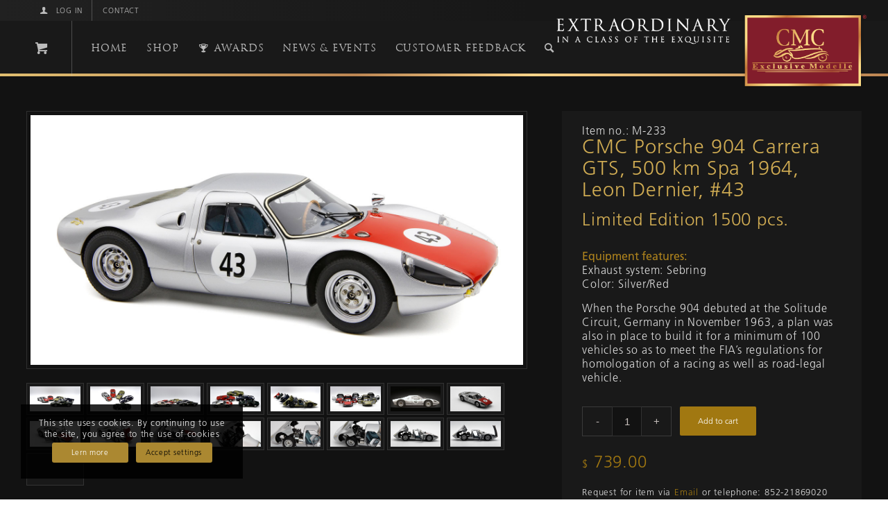

--- FILE ---
content_type: text/html; charset=UTF-8
request_url: https://hk.cmc-modelcars.com/shop/cmc-porsche-904-carrera-gts-500-km-spa-1964-leon-dernier-43/
body_size: 45632
content:
<!DOCTYPE html>
<html lang="en-US" class="html_stretched responsive av-preloader-disabled  html_header_top html_logo_right html_main_nav_header html_menu_left html_custom html_header_sticky_disabled html_header_shrinking_disabled html_header_topbar_active html_mobile_menu_tablet html_header_searchicon html_content_align_left html_header_unstick_top html_header_stretch_disabled html_minimal_header html_minimal_header_shadow html_av-submenu-hidden html_av-submenu-display-click html_av-overlay-side html_av-overlay-side-classic html_av-submenu-noclone html_entry_id_22272 html_cart_at_menu av-cookies-consent-show-message-bar av-cookies-cookie-consent-enabled av-cookies-can-opt-out av-cookies-user-silent-accept avia-cookie-check-browser-settings av-no-preview av-default-lightbox html_text_menu_active av-mobile-menu-switch-default">
<head>
<meta charset="UTF-8" />


<!-- mobile setting -->
<meta name="viewport" content="width=device-width, initial-scale=1">

<!-- Scripts/CSS and wp_head hook -->
<meta name='robots' content='index, follow, max-image-preview:large, max-snippet:-1, max-video-preview:-1' />
<link rel="alternate" hreflang="en" href="https://hk.cmc-modelcars.com/shop/cmc-porsche-904-carrera-gts-500-km-spa-1964-leon-dernier-43/" />
<link rel="alternate" hreflang="x-default" href="https://hk.cmc-modelcars.com/shop/cmc-porsche-904-carrera-gts-500-km-spa-1964-leon-dernier-43/" />

				<script type='text/javascript'>

				function avia_cookie_check_sessionStorage()
				{
					//	FF throws error when all cookies blocked !!
					var sessionBlocked = false;
					try
					{
						var test = sessionStorage.getItem( 'aviaCookieRefused' ) != null;
					}
					catch(e)
					{
						sessionBlocked = true;
					}

					var aviaCookieRefused = ! sessionBlocked ? sessionStorage.getItem( 'aviaCookieRefused' ) : null;

					var html = document.getElementsByTagName('html')[0];

					/**
					 * Set a class to avoid calls to sessionStorage
					 */
					if( sessionBlocked || aviaCookieRefused )
					{
						if( html.className.indexOf('av-cookies-session-refused') < 0 )
						{
							html.className += ' av-cookies-session-refused';
						}
					}

					if( sessionBlocked || aviaCookieRefused || document.cookie.match(/aviaCookieConsent/) )
					{
						if( html.className.indexOf('av-cookies-user-silent-accept') >= 0 )
						{
							 html.className = html.className.replace(/\bav-cookies-user-silent-accept\b/g, '');
						}
					}
				}

				avia_cookie_check_sessionStorage();

			</script>
			
	<!-- This site is optimized with the Yoast SEO plugin v22.0 - https://yoast.com/wordpress/plugins/seo/ -->
	<title>CMC Porsche 904 Carrera GTS, 500 km Spa 1964, Leon Dernier, #43 - CMC Modelcars</title>
	<link rel="canonical" href="https://hk.cmc-modelcars.com/shop/cmc-porsche-904-carrera-gts-500-km-spa-1964-leon-dernier-43/" />
	<meta property="og:locale" content="en_US" />
	<meta property="og:type" content="article" />
	<meta property="og:title" content="CMC Porsche 904 Carrera GTS, 500 km Spa 1964, Leon Dernier, #43 - CMC Modelcars" />
	<meta property="og:description" content="Limited Edition 1500 pcs.  Equipment features: Exhaust system: Sebring Color: Silver/Red  When the Porsche 904 debuted at the Solitude Circuit, Germany in November 1963, a plan was also in place to build it for a minimum of 100 vehicles so as to meet the FIA’s regulations for homologation of a racing as well as road-legal vehicle." />
	<meta property="og:url" content="https://hk.cmc-modelcars.com/shop/cmc-porsche-904-carrera-gts-500-km-spa-1964-leon-dernier-43/" />
	<meta property="og:site_name" content="CMC Modelcars" />
	<meta property="article:publisher" content="https://www.facebook.com/TWAUDiO/" />
	<meta property="article:modified_time" content="2025-02-27T11:51:26+00:00" />
	<meta property="og:image" content="https://hk.cmc-modelcars.com/wp-content/uploads/2023/11/M-233-Porsche904-43-Hero-LR.jpg" />
	<meta property="og:image:width" content="1500" />
	<meta property="og:image:height" content="760" />
	<meta property="og:image:type" content="image/jpeg" />
	<meta name="twitter:card" content="summary_large_image" />
	<script type="application/ld+json" class="yoast-schema-graph">{"@context":"https://schema.org","@graph":[{"@type":"WebPage","@id":"https://hk.cmc-modelcars.com/shop/cmc-porsche-904-carrera-gts-500-km-spa-1964-leon-dernier-43/","url":"https://hk.cmc-modelcars.com/shop/cmc-porsche-904-carrera-gts-500-km-spa-1964-leon-dernier-43/","name":"CMC Porsche 904 Carrera GTS, 500 km Spa 1964, Leon Dernier, #43 - CMC Modelcars","isPartOf":{"@id":"https://hk.cmc-modelcars.com/#website"},"primaryImageOfPage":{"@id":"https://hk.cmc-modelcars.com/shop/cmc-porsche-904-carrera-gts-500-km-spa-1964-leon-dernier-43/#primaryimage"},"image":{"@id":"https://hk.cmc-modelcars.com/shop/cmc-porsche-904-carrera-gts-500-km-spa-1964-leon-dernier-43/#primaryimage"},"thumbnailUrl":"https://hk.cmc-modelcars.com/wp-content/uploads/2023/11/M-233-Porsche904-43-Hero-LR.jpg","datePublished":"2023-11-29T09:13:43+00:00","dateModified":"2025-02-27T11:51:26+00:00","breadcrumb":{"@id":"https://hk.cmc-modelcars.com/shop/cmc-porsche-904-carrera-gts-500-km-spa-1964-leon-dernier-43/#breadcrumb"},"inLanguage":"en-US","potentialAction":[{"@type":"ReadAction","target":["https://hk.cmc-modelcars.com/shop/cmc-porsche-904-carrera-gts-500-km-spa-1964-leon-dernier-43/"]}]},{"@type":"ImageObject","inLanguage":"en-US","@id":"https://hk.cmc-modelcars.com/shop/cmc-porsche-904-carrera-gts-500-km-spa-1964-leon-dernier-43/#primaryimage","url":"https://hk.cmc-modelcars.com/wp-content/uploads/2023/11/M-233-Porsche904-43-Hero-LR.jpg","contentUrl":"https://hk.cmc-modelcars.com/wp-content/uploads/2023/11/M-233-Porsche904-43-Hero-LR.jpg","width":1500,"height":760},{"@type":"BreadcrumbList","@id":"https://hk.cmc-modelcars.com/shop/cmc-porsche-904-carrera-gts-500-km-spa-1964-leon-dernier-43/#breadcrumb","itemListElement":[{"@type":"ListItem","position":1,"name":"Startseite","item":"https://hk.cmc-modelcars.com/"},{"@type":"ListItem","position":2,"name":"Shop","item":"https://hk.cmc-modelcars.com/onlineshop/"},{"@type":"ListItem","position":3,"name":"CMC Porsche 904 Carrera GTS, 500 km Spa 1964, Leon Dernier, #43"}]},{"@type":"WebSite","@id":"https://hk.cmc-modelcars.com/#website","url":"https://hk.cmc-modelcars.com/","name":"CMC Modelcars","description":"Classic Model Cars","potentialAction":[{"@type":"SearchAction","target":{"@type":"EntryPoint","urlTemplate":"https://hk.cmc-modelcars.com/?s={search_term_string}"},"query-input":"required name=search_term_string"}],"inLanguage":"en-US"}]}</script>
	<!-- / Yoast SEO plugin. -->


<link rel="alternate" type="application/rss+xml" title="CMC Modelcars &raquo; Feed" href="https://hk.cmc-modelcars.com/feed/" />
<link rel="alternate" type="application/rss+xml" title="CMC Modelcars &raquo; Comments Feed" href="https://hk.cmc-modelcars.com/comments/feed/" />
<link rel='stylesheet' id='dashicons-css' href='https://hk.cmc-modelcars.com/wp-includes/css/dashicons.min.css?ver=6.4.3' type='text/css' media='all' />
<link rel='stylesheet' id='thickbox-css' href='https://hk.cmc-modelcars.com/wp-includes/js/thickbox/thickbox.css?ver=6.4.3' type='text/css' media='all' />
<link rel='stylesheet' id='pre_orders_pay_later_css-css' href='https://hk.cmc-modelcars.com/wp-content/plugins/woocommerce-pre-orders/build/index.css?ver=72c7e3f94cf67d4fd1723a4dfad02303' type='text/css' media='all' />
<link rel='stylesheet' id='avia-grid-css' href='https://hk.cmc-modelcars.com/wp-content/themes/enfold/css/grid.css?ver=5.6.9' type='text/css' media='all' />
<link rel='stylesheet' id='avia-base-css' href='https://hk.cmc-modelcars.com/wp-content/themes/enfold/css/base.css?ver=5.6.9' type='text/css' media='all' />
<link rel='stylesheet' id='avia-layout-css' href='https://hk.cmc-modelcars.com/wp-content/themes/enfold/css/layout.css?ver=5.6.9' type='text/css' media='all' />
<link rel='stylesheet' id='avia-module-blog-css' href='https://hk.cmc-modelcars.com/wp-content/themes/enfold/config-templatebuilder/avia-shortcodes/blog/blog.css?ver=5.6.9' type='text/css' media='all' />
<link rel='stylesheet' id='avia-module-postslider-css' href='https://hk.cmc-modelcars.com/wp-content/themes/enfold/config-templatebuilder/avia-shortcodes/postslider/postslider.css?ver=5.6.9' type='text/css' media='all' />
<link rel='stylesheet' id='avia-module-button-css' href='https://hk.cmc-modelcars.com/wp-content/themes/enfold/config-templatebuilder/avia-shortcodes/buttons/buttons.css?ver=5.6.9' type='text/css' media='all' />
<link rel='stylesheet' id='avia-module-slideshow-css' href='https://hk.cmc-modelcars.com/wp-content/themes/enfold/config-templatebuilder/avia-shortcodes/slideshow/slideshow.css?ver=5.6.9' type='text/css' media='all' />
<link rel='stylesheet' id='avia-module-gallery-css' href='https://hk.cmc-modelcars.com/wp-content/themes/enfold/config-templatebuilder/avia-shortcodes/gallery/gallery.css?ver=5.6.9' type='text/css' media='all' />
<link rel='stylesheet' id='avia-module-heading-css' href='https://hk.cmc-modelcars.com/wp-content/themes/enfold/config-templatebuilder/avia-shortcodes/heading/heading.css?ver=5.6.9' type='text/css' media='all' />
<link rel='stylesheet' id='avia-module-hr-css' href='https://hk.cmc-modelcars.com/wp-content/themes/enfold/config-templatebuilder/avia-shortcodes/hr/hr.css?ver=5.6.9' type='text/css' media='all' />
<link rel='stylesheet' id='avia-module-icon-css' href='https://hk.cmc-modelcars.com/wp-content/themes/enfold/config-templatebuilder/avia-shortcodes/icon/icon.css?ver=5.6.9' type='text/css' media='all' />
<link rel='stylesheet' id='avia-module-icon-circles-css' href='https://hk.cmc-modelcars.com/wp-content/themes/enfold/config-templatebuilder/avia-shortcodes/icon_circles/icon_circles.css?ver=5.6.9' type='text/css' media='all' />
<link rel='stylesheet' id='avia-module-icongrid-css' href='https://hk.cmc-modelcars.com/wp-content/themes/enfold/config-templatebuilder/avia-shortcodes/icongrid/icongrid.css?ver=5.6.9' type='text/css' media='all' />
<link rel='stylesheet' id='avia-module-image-diff-css' href='https://hk.cmc-modelcars.com/wp-content/themes/enfold/config-templatebuilder/avia-shortcodes/image_diff/image_diff.css?ver=5.6.9' type='text/css' media='all' />
<link rel='stylesheet' id='avia-module-sc-lottie-animation-css' href='https://hk.cmc-modelcars.com/wp-content/themes/enfold/config-templatebuilder/avia-shortcodes/lottie_animation/lottie_animation.css?ver=5.6.9' type='text/css' media='all' />
<link rel='stylesheet' id='avia-module-post-metadata-css' href='https://hk.cmc-modelcars.com/wp-content/themes/enfold/config-templatebuilder/avia-shortcodes/post_metadata/post_metadata.css?ver=5.6.9' type='text/css' media='all' />
<link rel='stylesheet' id='avia-module-catalogue-css' href='https://hk.cmc-modelcars.com/wp-content/themes/enfold/config-templatebuilder/avia-shortcodes/catalogue/catalogue.css?ver=5.6.9' type='text/css' media='all' />
<link rel='stylesheet' id='avia-sc-search-css' href='https://hk.cmc-modelcars.com/wp-content/themes/enfold/config-templatebuilder/avia-shortcodes/search/search.css?ver=5.6.9' type='text/css' media='all' />
<link rel='stylesheet' id='avia-module-slideshow-accordion-css' href='https://hk.cmc-modelcars.com/wp-content/themes/enfold/config-templatebuilder/avia-shortcodes/slideshow_accordion/slideshow_accordion.css?ver=5.6.9' type='text/css' media='all' />
<link rel='stylesheet' id='avia-module-slideshow-fullsize-css' href='https://hk.cmc-modelcars.com/wp-content/themes/enfold/config-templatebuilder/avia-shortcodes/slideshow_fullsize/slideshow_fullsize.css?ver=5.6.9' type='text/css' media='all' />
<link rel='stylesheet' id='avia-module-social-css' href='https://hk.cmc-modelcars.com/wp-content/themes/enfold/config-templatebuilder/avia-shortcodes/social_share/social_share.css?ver=5.6.9' type='text/css' media='all' />
<link rel='stylesheet' id='avia-module-table-css' href='https://hk.cmc-modelcars.com/wp-content/themes/enfold/config-templatebuilder/avia-shortcodes/table/table.css?ver=5.6.9' type='text/css' media='all' />
<link rel='stylesheet' id='avia-module-tabs-css' href='https://hk.cmc-modelcars.com/wp-content/themes/enfold/config-templatebuilder/avia-shortcodes/tabs/tabs.css?ver=5.6.9' type='text/css' media='all' />
<link rel='stylesheet' id='avia-module-video-css' href='https://hk.cmc-modelcars.com/wp-content/themes/enfold/config-templatebuilder/avia-shortcodes/video/video.css?ver=5.6.9' type='text/css' media='all' />
<link rel='stylesheet' id='avia-scs-css' href='https://hk.cmc-modelcars.com/wp-content/themes/enfold/css/shortcodes.css?ver=5.6.9' type='text/css' media='all' />
<link rel='stylesheet' id='avia-woocommerce-css-css' href='https://hk.cmc-modelcars.com/wp-content/themes/enfold/config-woocommerce/woocommerce-mod.css?ver=5.6.9' type='text/css' media='all' />
<style id='global-styles-inline-css' type='text/css'>
body{--wp--preset--color--black: #000000;--wp--preset--color--cyan-bluish-gray: #abb8c3;--wp--preset--color--white: #ffffff;--wp--preset--color--pale-pink: #f78da7;--wp--preset--color--vivid-red: #cf2e2e;--wp--preset--color--luminous-vivid-orange: #ff6900;--wp--preset--color--luminous-vivid-amber: #fcb900;--wp--preset--color--light-green-cyan: #7bdcb5;--wp--preset--color--vivid-green-cyan: #00d084;--wp--preset--color--pale-cyan-blue: #8ed1fc;--wp--preset--color--vivid-cyan-blue: #0693e3;--wp--preset--color--vivid-purple: #9b51e0;--wp--preset--color--metallic-red: #b02b2c;--wp--preset--color--maximum-yellow-red: #edae44;--wp--preset--color--yellow-sun: #eeee22;--wp--preset--color--palm-leaf: #83a846;--wp--preset--color--aero: #7bb0e7;--wp--preset--color--old-lavender: #745f7e;--wp--preset--color--steel-teal: #5f8789;--wp--preset--color--raspberry-pink: #d65799;--wp--preset--color--medium-turquoise: #4ecac2;--wp--preset--gradient--vivid-cyan-blue-to-vivid-purple: linear-gradient(135deg,rgba(6,147,227,1) 0%,rgb(155,81,224) 100%);--wp--preset--gradient--light-green-cyan-to-vivid-green-cyan: linear-gradient(135deg,rgb(122,220,180) 0%,rgb(0,208,130) 100%);--wp--preset--gradient--luminous-vivid-amber-to-luminous-vivid-orange: linear-gradient(135deg,rgba(252,185,0,1) 0%,rgba(255,105,0,1) 100%);--wp--preset--gradient--luminous-vivid-orange-to-vivid-red: linear-gradient(135deg,rgba(255,105,0,1) 0%,rgb(207,46,46) 100%);--wp--preset--gradient--very-light-gray-to-cyan-bluish-gray: linear-gradient(135deg,rgb(238,238,238) 0%,rgb(169,184,195) 100%);--wp--preset--gradient--cool-to-warm-spectrum: linear-gradient(135deg,rgb(74,234,220) 0%,rgb(151,120,209) 20%,rgb(207,42,186) 40%,rgb(238,44,130) 60%,rgb(251,105,98) 80%,rgb(254,248,76) 100%);--wp--preset--gradient--blush-light-purple: linear-gradient(135deg,rgb(255,206,236) 0%,rgb(152,150,240) 100%);--wp--preset--gradient--blush-bordeaux: linear-gradient(135deg,rgb(254,205,165) 0%,rgb(254,45,45) 50%,rgb(107,0,62) 100%);--wp--preset--gradient--luminous-dusk: linear-gradient(135deg,rgb(255,203,112) 0%,rgb(199,81,192) 50%,rgb(65,88,208) 100%);--wp--preset--gradient--pale-ocean: linear-gradient(135deg,rgb(255,245,203) 0%,rgb(182,227,212) 50%,rgb(51,167,181) 100%);--wp--preset--gradient--electric-grass: linear-gradient(135deg,rgb(202,248,128) 0%,rgb(113,206,126) 100%);--wp--preset--gradient--midnight: linear-gradient(135deg,rgb(2,3,129) 0%,rgb(40,116,252) 100%);--wp--preset--font-size--small: 1rem;--wp--preset--font-size--medium: 1.125rem;--wp--preset--font-size--large: 1.75rem;--wp--preset--font-size--x-large: clamp(1.75rem, 3vw, 2.25rem);--wp--preset--spacing--20: 0.44rem;--wp--preset--spacing--30: 0.67rem;--wp--preset--spacing--40: 1rem;--wp--preset--spacing--50: 1.5rem;--wp--preset--spacing--60: 2.25rem;--wp--preset--spacing--70: 3.38rem;--wp--preset--spacing--80: 5.06rem;--wp--preset--shadow--natural: 6px 6px 9px rgba(0, 0, 0, 0.2);--wp--preset--shadow--deep: 12px 12px 50px rgba(0, 0, 0, 0.4);--wp--preset--shadow--sharp: 6px 6px 0px rgba(0, 0, 0, 0.2);--wp--preset--shadow--outlined: 6px 6px 0px -3px rgba(255, 255, 255, 1), 6px 6px rgba(0, 0, 0, 1);--wp--preset--shadow--crisp: 6px 6px 0px rgba(0, 0, 0, 1);}body { margin: 0;--wp--style--global--content-size: 800px;--wp--style--global--wide-size: 1130px; }.wp-site-blocks > .alignleft { float: left; margin-right: 2em; }.wp-site-blocks > .alignright { float: right; margin-left: 2em; }.wp-site-blocks > .aligncenter { justify-content: center; margin-left: auto; margin-right: auto; }:where(.is-layout-flex){gap: 0.5em;}:where(.is-layout-grid){gap: 0.5em;}body .is-layout-flow > .alignleft{float: left;margin-inline-start: 0;margin-inline-end: 2em;}body .is-layout-flow > .alignright{float: right;margin-inline-start: 2em;margin-inline-end: 0;}body .is-layout-flow > .aligncenter{margin-left: auto !important;margin-right: auto !important;}body .is-layout-constrained > .alignleft{float: left;margin-inline-start: 0;margin-inline-end: 2em;}body .is-layout-constrained > .alignright{float: right;margin-inline-start: 2em;margin-inline-end: 0;}body .is-layout-constrained > .aligncenter{margin-left: auto !important;margin-right: auto !important;}body .is-layout-constrained > :where(:not(.alignleft):not(.alignright):not(.alignfull)){max-width: var(--wp--style--global--content-size);margin-left: auto !important;margin-right: auto !important;}body .is-layout-constrained > .alignwide{max-width: var(--wp--style--global--wide-size);}body .is-layout-flex{display: flex;}body .is-layout-flex{flex-wrap: wrap;align-items: center;}body .is-layout-flex > *{margin: 0;}body .is-layout-grid{display: grid;}body .is-layout-grid > *{margin: 0;}body{padding-top: 0px;padding-right: 0px;padding-bottom: 0px;padding-left: 0px;}a:where(:not(.wp-element-button)){text-decoration: underline;}.wp-element-button, .wp-block-button__link{background-color: #32373c;border-width: 0;color: #fff;font-family: inherit;font-size: inherit;line-height: inherit;padding: calc(0.667em + 2px) calc(1.333em + 2px);text-decoration: none;}.has-black-color{color: var(--wp--preset--color--black) !important;}.has-cyan-bluish-gray-color{color: var(--wp--preset--color--cyan-bluish-gray) !important;}.has-white-color{color: var(--wp--preset--color--white) !important;}.has-pale-pink-color{color: var(--wp--preset--color--pale-pink) !important;}.has-vivid-red-color{color: var(--wp--preset--color--vivid-red) !important;}.has-luminous-vivid-orange-color{color: var(--wp--preset--color--luminous-vivid-orange) !important;}.has-luminous-vivid-amber-color{color: var(--wp--preset--color--luminous-vivid-amber) !important;}.has-light-green-cyan-color{color: var(--wp--preset--color--light-green-cyan) !important;}.has-vivid-green-cyan-color{color: var(--wp--preset--color--vivid-green-cyan) !important;}.has-pale-cyan-blue-color{color: var(--wp--preset--color--pale-cyan-blue) !important;}.has-vivid-cyan-blue-color{color: var(--wp--preset--color--vivid-cyan-blue) !important;}.has-vivid-purple-color{color: var(--wp--preset--color--vivid-purple) !important;}.has-metallic-red-color{color: var(--wp--preset--color--metallic-red) !important;}.has-maximum-yellow-red-color{color: var(--wp--preset--color--maximum-yellow-red) !important;}.has-yellow-sun-color{color: var(--wp--preset--color--yellow-sun) !important;}.has-palm-leaf-color{color: var(--wp--preset--color--palm-leaf) !important;}.has-aero-color{color: var(--wp--preset--color--aero) !important;}.has-old-lavender-color{color: var(--wp--preset--color--old-lavender) !important;}.has-steel-teal-color{color: var(--wp--preset--color--steel-teal) !important;}.has-raspberry-pink-color{color: var(--wp--preset--color--raspberry-pink) !important;}.has-medium-turquoise-color{color: var(--wp--preset--color--medium-turquoise) !important;}.has-black-background-color{background-color: var(--wp--preset--color--black) !important;}.has-cyan-bluish-gray-background-color{background-color: var(--wp--preset--color--cyan-bluish-gray) !important;}.has-white-background-color{background-color: var(--wp--preset--color--white) !important;}.has-pale-pink-background-color{background-color: var(--wp--preset--color--pale-pink) !important;}.has-vivid-red-background-color{background-color: var(--wp--preset--color--vivid-red) !important;}.has-luminous-vivid-orange-background-color{background-color: var(--wp--preset--color--luminous-vivid-orange) !important;}.has-luminous-vivid-amber-background-color{background-color: var(--wp--preset--color--luminous-vivid-amber) !important;}.has-light-green-cyan-background-color{background-color: var(--wp--preset--color--light-green-cyan) !important;}.has-vivid-green-cyan-background-color{background-color: var(--wp--preset--color--vivid-green-cyan) !important;}.has-pale-cyan-blue-background-color{background-color: var(--wp--preset--color--pale-cyan-blue) !important;}.has-vivid-cyan-blue-background-color{background-color: var(--wp--preset--color--vivid-cyan-blue) !important;}.has-vivid-purple-background-color{background-color: var(--wp--preset--color--vivid-purple) !important;}.has-metallic-red-background-color{background-color: var(--wp--preset--color--metallic-red) !important;}.has-maximum-yellow-red-background-color{background-color: var(--wp--preset--color--maximum-yellow-red) !important;}.has-yellow-sun-background-color{background-color: var(--wp--preset--color--yellow-sun) !important;}.has-palm-leaf-background-color{background-color: var(--wp--preset--color--palm-leaf) !important;}.has-aero-background-color{background-color: var(--wp--preset--color--aero) !important;}.has-old-lavender-background-color{background-color: var(--wp--preset--color--old-lavender) !important;}.has-steel-teal-background-color{background-color: var(--wp--preset--color--steel-teal) !important;}.has-raspberry-pink-background-color{background-color: var(--wp--preset--color--raspberry-pink) !important;}.has-medium-turquoise-background-color{background-color: var(--wp--preset--color--medium-turquoise) !important;}.has-black-border-color{border-color: var(--wp--preset--color--black) !important;}.has-cyan-bluish-gray-border-color{border-color: var(--wp--preset--color--cyan-bluish-gray) !important;}.has-white-border-color{border-color: var(--wp--preset--color--white) !important;}.has-pale-pink-border-color{border-color: var(--wp--preset--color--pale-pink) !important;}.has-vivid-red-border-color{border-color: var(--wp--preset--color--vivid-red) !important;}.has-luminous-vivid-orange-border-color{border-color: var(--wp--preset--color--luminous-vivid-orange) !important;}.has-luminous-vivid-amber-border-color{border-color: var(--wp--preset--color--luminous-vivid-amber) !important;}.has-light-green-cyan-border-color{border-color: var(--wp--preset--color--light-green-cyan) !important;}.has-vivid-green-cyan-border-color{border-color: var(--wp--preset--color--vivid-green-cyan) !important;}.has-pale-cyan-blue-border-color{border-color: var(--wp--preset--color--pale-cyan-blue) !important;}.has-vivid-cyan-blue-border-color{border-color: var(--wp--preset--color--vivid-cyan-blue) !important;}.has-vivid-purple-border-color{border-color: var(--wp--preset--color--vivid-purple) !important;}.has-metallic-red-border-color{border-color: var(--wp--preset--color--metallic-red) !important;}.has-maximum-yellow-red-border-color{border-color: var(--wp--preset--color--maximum-yellow-red) !important;}.has-yellow-sun-border-color{border-color: var(--wp--preset--color--yellow-sun) !important;}.has-palm-leaf-border-color{border-color: var(--wp--preset--color--palm-leaf) !important;}.has-aero-border-color{border-color: var(--wp--preset--color--aero) !important;}.has-old-lavender-border-color{border-color: var(--wp--preset--color--old-lavender) !important;}.has-steel-teal-border-color{border-color: var(--wp--preset--color--steel-teal) !important;}.has-raspberry-pink-border-color{border-color: var(--wp--preset--color--raspberry-pink) !important;}.has-medium-turquoise-border-color{border-color: var(--wp--preset--color--medium-turquoise) !important;}.has-vivid-cyan-blue-to-vivid-purple-gradient-background{background: var(--wp--preset--gradient--vivid-cyan-blue-to-vivid-purple) !important;}.has-light-green-cyan-to-vivid-green-cyan-gradient-background{background: var(--wp--preset--gradient--light-green-cyan-to-vivid-green-cyan) !important;}.has-luminous-vivid-amber-to-luminous-vivid-orange-gradient-background{background: var(--wp--preset--gradient--luminous-vivid-amber-to-luminous-vivid-orange) !important;}.has-luminous-vivid-orange-to-vivid-red-gradient-background{background: var(--wp--preset--gradient--luminous-vivid-orange-to-vivid-red) !important;}.has-very-light-gray-to-cyan-bluish-gray-gradient-background{background: var(--wp--preset--gradient--very-light-gray-to-cyan-bluish-gray) !important;}.has-cool-to-warm-spectrum-gradient-background{background: var(--wp--preset--gradient--cool-to-warm-spectrum) !important;}.has-blush-light-purple-gradient-background{background: var(--wp--preset--gradient--blush-light-purple) !important;}.has-blush-bordeaux-gradient-background{background: var(--wp--preset--gradient--blush-bordeaux) !important;}.has-luminous-dusk-gradient-background{background: var(--wp--preset--gradient--luminous-dusk) !important;}.has-pale-ocean-gradient-background{background: var(--wp--preset--gradient--pale-ocean) !important;}.has-electric-grass-gradient-background{background: var(--wp--preset--gradient--electric-grass) !important;}.has-midnight-gradient-background{background: var(--wp--preset--gradient--midnight) !important;}.has-small-font-size{font-size: var(--wp--preset--font-size--small) !important;}.has-medium-font-size{font-size: var(--wp--preset--font-size--medium) !important;}.has-large-font-size{font-size: var(--wp--preset--font-size--large) !important;}.has-x-large-font-size{font-size: var(--wp--preset--font-size--x-large) !important;}
.wp-block-navigation a:where(:not(.wp-element-button)){color: inherit;}
:where(.wp-block-post-template.is-layout-flex){gap: 1.25em;}:where(.wp-block-post-template.is-layout-grid){gap: 1.25em;}
:where(.wp-block-columns.is-layout-flex){gap: 2em;}:where(.wp-block-columns.is-layout-grid){gap: 2em;}
.wp-block-pullquote{font-size: 1.5em;line-height: 1.6;}
</style>
<link rel='stylesheet' id='wpml-blocks-css' href='https://hk.cmc-modelcars.com/wp-content/plugins/sitepress-multilingual-cms/dist/css/blocks/styles.css?ver=4.6.9' type='text/css' media='all' />
<style id='woocommerce-inline-inline-css' type='text/css'>
.woocommerce form .form-row .required { visibility: visible; }
</style>
<link rel='stylesheet' id='paypalplus-woocommerce-front-css' href='https://hk.cmc-modelcars.com/wp-content/plugins/woo-paypalplus/public/css/front.min.css?ver=1706855448' type='text/css' media='screen' />
<link rel='stylesheet' id='avia-fold-unfold-css' href='https://hk.cmc-modelcars.com/wp-content/themes/enfold/css/avia-snippet-fold-unfold.css?ver=5.6.9' type='text/css' media='all' />
<link rel='stylesheet' id='avia-popup-css-css' href='https://hk.cmc-modelcars.com/wp-content/themes/enfold/js/aviapopup/magnific-popup.min.css?ver=5.6.9' type='text/css' media='screen' />
<link rel='stylesheet' id='avia-lightbox-css' href='https://hk.cmc-modelcars.com/wp-content/themes/enfold/css/avia-snippet-lightbox.css?ver=5.6.9' type='text/css' media='screen' />
<link rel='stylesheet' id='avia-widget-css-css' href='https://hk.cmc-modelcars.com/wp-content/themes/enfold/css/avia-snippet-widget.css?ver=5.6.9' type='text/css' media='screen' />
<link rel='stylesheet' id='avia-dynamic-css' href='https://hk.cmc-modelcars.com/wp-content/uploads/dynamic_avia/cmc_framework.css?ver=65ca0d8f1276c' type='text/css' media='all' />
<link rel='stylesheet' id='avia-cookie-css-css' href='https://hk.cmc-modelcars.com/wp-content/themes/enfold/css/avia-snippet-cookieconsent.css?ver=5.6.9' type='text/css' media='screen' />
<link rel='stylesheet' id='avia-module-toggles-css' href='https://hk.cmc-modelcars.com/wp-content/themes/enfold/config-templatebuilder/avia-shortcodes/toggles/toggles.css?ver=5.6.9' type='text/css' media='all' />
<link rel='stylesheet' id='avia-style-css' href='https://hk.cmc-modelcars.com/wp-content/themes/child-theme/style.css?ver=5.6.9' type='text/css' media='all' />
	<!-- Web App  Android  /// ================================ -->
	<!-- <link rel="manifest" href="manifest.json"> -->
	<!-- <meta name="mobile-web-app-capable" content="yes">  -->
	<!--   Apple Web App ///  ================================== -->
	<meta name="apple-mobile-web-app-capable" content="yes">
	<meta name="apple-mobile-web-app-status-bar-style" content="black">
	<meta name="format-detection" content="telephone=no">
	<meta name="apple-mobile-web-app-title" content="CMC">
	<link rel="apple-touch-startup-image" href="/images/iconified/apple-touch-icon-152x152.png">
<!-- END Android Session-->

<script type="text/javascript" src="https://hk.cmc-modelcars.com/wp-includes/js/jquery/jquery.min.js?ver=3.7.1" id="jquery-core-js"></script>
<script type="text/javascript" src="https://hk.cmc-modelcars.com/wp-includes/js/jquery/jquery-migrate.min.js?ver=3.4.1" id="jquery-migrate-js"></script>
<script type="text/javascript" src="https://hk.cmc-modelcars.com/wp-content/plugins/woocommerce/assets/js/js-cookie/js.cookie.min.js?ver=2.1.4-wc.8.5.2" id="js-cookie-js" defer="defer" data-wp-strategy="defer"></script>
<script type="text/javascript" id="wc-cart-fragments-js-extra">
/* <![CDATA[ */
var wc_cart_fragments_params = {"ajax_url":"\/wp-admin\/admin-ajax.php","wc_ajax_url":"\/?wc-ajax=%%endpoint%%","cart_hash_key":"wc_cart_hash_dc41993f74c7d1fbc9b81e03836bd824-en","fragment_name":"wc_fragments_dc41993f74c7d1fbc9b81e03836bd824","request_timeout":"5000"};
/* ]]> */
</script>
<script type="text/javascript" src="https://hk.cmc-modelcars.com/wp-content/plugins/woocommerce/assets/js/frontend/cart-fragments.min.js?ver=8.5.2" id="wc-cart-fragments-js" defer="defer" data-wp-strategy="defer"></script>
<script type="text/javascript" src="https://hk.cmc-modelcars.com/wp-content/plugins/woocommerce/assets/js/jquery-blockui/jquery.blockUI.min.js?ver=2.7.0-wc.8.5.2" id="jquery-blockui-js" defer="defer" data-wp-strategy="defer"></script>
<script type="text/javascript" id="wc-add-to-cart-js-extra">
/* <![CDATA[ */
var wc_add_to_cart_params = {"ajax_url":"\/wp-admin\/admin-ajax.php","wc_ajax_url":"\/?wc-ajax=%%endpoint%%","i18n_view_cart":"View cart","cart_url":"https:\/\/hk.cmc-modelcars.com\/onlineshop\/shopping-cart\/","is_cart":"","cart_redirect_after_add":"no"};
/* ]]> */
</script>
<script type="text/javascript" src="https://hk.cmc-modelcars.com/wp-content/plugins/woocommerce/assets/js/frontend/add-to-cart.min.js?ver=8.5.2" id="wc-add-to-cart-js" defer="defer" data-wp-strategy="defer"></script>
<script type="text/javascript" id="wc-single-product-js-extra">
/* <![CDATA[ */
var wc_single_product_params = {"i18n_required_rating_text":"Please select a rating","review_rating_required":"yes","flexslider":{"rtl":false,"animation":"slide","smoothHeight":true,"directionNav":false,"controlNav":"thumbnails","slideshow":false,"animationSpeed":500,"animationLoop":false,"allowOneSlide":false},"zoom_enabled":"","zoom_options":[],"photoswipe_enabled":"","photoswipe_options":{"shareEl":false,"closeOnScroll":false,"history":false,"hideAnimationDuration":0,"showAnimationDuration":0},"flexslider_enabled":""};
/* ]]> */
</script>
<script type="text/javascript" src="https://hk.cmc-modelcars.com/wp-content/plugins/woocommerce/assets/js/frontend/single-product.min.js?ver=8.5.2" id="wc-single-product-js" defer="defer" data-wp-strategy="defer"></script>
<script type="text/javascript" id="woocommerce-js-extra">
/* <![CDATA[ */
var woocommerce_params = {"ajax_url":"\/wp-admin\/admin-ajax.php","wc_ajax_url":"\/?wc-ajax=%%endpoint%%"};
/* ]]> */
</script>
<script type="text/javascript" src="https://hk.cmc-modelcars.com/wp-content/plugins/woocommerce/assets/js/frontend/woocommerce.min.js?ver=8.5.2" id="woocommerce-js" defer="defer" data-wp-strategy="defer"></script>
<script type="text/javascript" src="https://hk.cmc-modelcars.com/wp-content/plugins/sitepress-multilingual-cms/templates/language-switchers/legacy-dropdown/script.min.js?ver=1" id="wpml-legacy-dropdown-0-js"></script>
<script type="text/javascript" src="https://hk.cmc-modelcars.com/wp-content/themes/enfold/js/avia-js.js?ver=5.6.9" id="avia-js-js"></script>
<script type="text/javascript" src="https://hk.cmc-modelcars.com/wp-content/themes/enfold/js/avia-compat.js?ver=5.6.9" id="avia-compat-js"></script>
<script type="text/javascript" src="https://hk.cmc-modelcars.com/wp-content/themes/enfold/config-wpml/wpml-mod.js?ver=5.6.9" id="avia-wpml-script-js"></script>
	<link rel="icon" type="image/png" href="https://hk.cmc-modelcars.com/wp-content/themes/child-theme/images/favicon-32x32.png" sizes="32x32">
	<link rel="icon" type="image/png" href="https://hk.cmc-modelcars.com/wp-content/themes/child-theme/images/favicon-16x16.png" sizes="16x16">
	  
	<!-- Apple Touch Icons  -->
	<link rel="apple-touch-icon" href="https://hk.cmc-modelcars.com/wp-content/themes/child-theme/images/iconified/apple-touch-icon.png"/>
	<link rel="apple-touch-icon" sizes="57x57" href="https://hk.cmc-modelcars.com/wp-content/themes/child-theme/images/iconified/apple-touch-icon-57x57.png"/>
	<link rel="apple-touch-icon" sizes="72x72" href="https://hk.cmc-modelcars.com/wp-content/themes/child-theme/images/iconified/apple-touch-icon-72x72.png"/>
	<link rel="apple-touch-icon" sizes="76x76" href="https://hk.cmc-modelcars.com/wp-content/themes/child-theme/images/iconified/apple-touch-icon-76x76.png"/>
	<link rel="apple-touch-icon" sizes="114x114" href="https://hk.cmc-modelcars.com/wp-content/themes/child-theme/images/iconified/apple-touch-icon-114x114.png"/>
	<link rel="apple-touch-icon" sizes="120x120" href="https://hk.cmc-modelcars.com/wp-content/themes/child-theme/images/iconified/apple-touch-icon-120x120.png"/>
	<link rel="apple-touch-icon" sizes="144x144" href="https://hk.cmc-modelcars.com/wp-content/themes/child-theme/images/iconified/apple-touch-icon-144x144.png"/>
	<link rel="apple-touch-icon" sizes="152x152" href="https://hk.cmc-modelcars.com/wp-content/themes/child-theme/images/iconified/apple-touch-icon-152x152.png"/>
	<!-- END Touch Icons-->
	<link rel="https://api.w.org/" href="https://hk.cmc-modelcars.com/wp-json/" /><link rel="alternate" type="application/json" href="https://hk.cmc-modelcars.com/wp-json/wp/v2/product/22272" /><link rel="EditURI" type="application/rsd+xml" title="RSD" href="https://hk.cmc-modelcars.com/xmlrpc.php?rsd" />
<link rel='shortlink' href='https://hk.cmc-modelcars.com/?p=22272' />
<link rel="alternate" type="application/json+oembed" href="https://hk.cmc-modelcars.com/wp-json/oembed/1.0/embed?url=https%3A%2F%2Fhk.cmc-modelcars.com%2Fshop%2Fcmc-porsche-904-carrera-gts-500-km-spa-1964-leon-dernier-43%2F" />
<link rel="alternate" type="text/xml+oembed" href="https://hk.cmc-modelcars.com/wp-json/oembed/1.0/embed?url=https%3A%2F%2Fhk.cmc-modelcars.com%2Fshop%2Fcmc-porsche-904-carrera-gts-500-km-spa-1964-leon-dernier-43%2F&#038;format=xml" />
<meta name="generator" content="WPML ver:4.6.9 stt:61,1;" />
<link rel="profile" href="http://gmpg.org/xfn/11" />
<link rel="alternate" type="application/rss+xml" title="CMC Modelcars RSS2 Feed" href="https://hk.cmc-modelcars.com/feed/" />
<link rel="pingback" href="https://hk.cmc-modelcars.com/xmlrpc.php" />

<style type='text/css' media='screen'>
 #top #header_main > .container, #top #header_main > .container .main_menu  .av-main-nav > li > a, #top #header_main #menu-item-shop .cart_dropdown_link{ height:80px; line-height: 80px; }
 .html_top_nav_header .av-logo-container{ height:80px;  }
 .html_header_top.html_header_sticky #top #wrap_all #main{ padding-top:110px; } 
</style>
<!--[if lt IE 9]><script src="https://hk.cmc-modelcars.com/wp-content/themes/enfold/js/html5shiv.js"></script><![endif]-->

	<noscript><style>.woocommerce-product-gallery{ opacity: 1 !important; }</style></noscript>
	
<!-- To speed up the rendering and to display the site as fast as possible to the user we include some styles and scripts for above the fold content inline -->
<script type="text/javascript">'use strict';var avia_is_mobile=!1;if(/Android|webOS|iPhone|iPad|iPod|BlackBerry|IEMobile|Opera Mini/i.test(navigator.userAgent)&&'ontouchstart' in document.documentElement){avia_is_mobile=!0;document.documentElement.className+=' avia_mobile '}
else{document.documentElement.className+=' avia_desktop '};document.documentElement.className+=' js_active ';(function(){var e=['-webkit-','-moz-','-ms-',''],n='',o=!1,a=!1;for(var t in e){if(e[t]+'transform' in document.documentElement.style){o=!0;n=e[t]+'transform'};if(e[t]+'perspective' in document.documentElement.style){a=!0}};if(o){document.documentElement.className+=' avia_transform '};if(a){document.documentElement.className+=' avia_transform3d '};if(typeof document.getElementsByClassName=='function'&&typeof document.documentElement.getBoundingClientRect=='function'&&avia_is_mobile==!1){if(n&&window.innerHeight>0){setTimeout(function(){var e=0,o={},a=0,t=document.getElementsByClassName('av-parallax'),i=window.pageYOffset||document.documentElement.scrollTop;for(e=0;e<t.length;e++){t[e].style.top='0px';o=t[e].getBoundingClientRect();a=Math.ceil((window.innerHeight+i-o.top)*0.3);t[e].style[n]='translate(0px, '+a+'px)';t[e].style.top='auto';t[e].className+=' enabled-parallax '}},50)}}})();</script><style type="text/css">
		@font-face {font-family: 'entypo-fontello'; font-weight: normal; font-style: normal; font-display: auto;
		src: url('https://hk.cmc-modelcars.com/wp-content/themes/enfold/config-templatebuilder/avia-template-builder/assets/fonts/entypo-fontello.woff2') format('woff2'),
		url('https://hk.cmc-modelcars.com/wp-content/themes/enfold/config-templatebuilder/avia-template-builder/assets/fonts/entypo-fontello.woff') format('woff'),
		url('https://hk.cmc-modelcars.com/wp-content/themes/enfold/config-templatebuilder/avia-template-builder/assets/fonts/entypo-fontello.ttf') format('truetype'),
		url('https://hk.cmc-modelcars.com/wp-content/themes/enfold/config-templatebuilder/avia-template-builder/assets/fonts/entypo-fontello.svg#entypo-fontello') format('svg'),
		url('https://hk.cmc-modelcars.com/wp-content/themes/enfold/config-templatebuilder/avia-template-builder/assets/fonts/entypo-fontello.eot'),
		url('https://hk.cmc-modelcars.com/wp-content/themes/enfold/config-templatebuilder/avia-template-builder/assets/fonts/entypo-fontello.eot?#iefix') format('embedded-opentype');
		} #top .avia-font-entypo-fontello, body .avia-font-entypo-fontello, html body [data-av_iconfont='entypo-fontello']:before{ font-family: 'entypo-fontello'; }
		</style>

<!--
Debugging Info for Theme support: 

Theme: Enfold
Version: 5.6.9
Installed: enfold
AviaFramework Version: 5.6
AviaBuilder Version: 5.3
aviaElementManager Version: 1.0.1
- - - - - - - - - - -
ChildTheme: CMC Framework
ChildTheme Version: 
ChildTheme Installed: enfold

- - - - - - - - - - -
ML:-1-PU:142-PLA:12
WP:6.4.3
Compress: CSS:disabled - JS:disabled
Updates: enabled - deprecated Envato API - register Envato Token
PLAu:10
-->
</head>

<body id="top" class="product-template-default single single-product postid-22272 stretched no_sidebar_border rtl_columns av-curtain-numeric theme-enfold woocommerce woocommerce-page woocommerce-no-js en logged-out avia-responsive-images-support avia-woocommerce-30" itemscope="itemscope" itemtype="https://schema.org/WebPage" >

	
	<div id='wrap_all'>

	
<header id='header' class='all_colors header_color light_bg_color  av_header_top av_logo_right av_main_nav_header av_menu_left av_custom av_header_sticky_disabled av_header_shrinking_disabled av_header_stretch_disabled av_mobile_menu_tablet av_header_searchicon av_header_unstick_top av_minimal_header av_minimal_header_shadow av_bottom_nav_disabled  av_alternate_logo_active av_header_border_disabled' data-av_shrink_factor='50' role="banner" itemscope="itemscope" itemtype="https://schema.org/WPHeader" >

		<div id='header_meta' class='container_wrap container_wrap_meta  av_secondary_left av_extra_header_active av_phone_active_left av_entry_id_22272'>

			      <div class='container'>
			      <nav class='sub_menu'  role="navigation" itemscope="itemscope" itemtype="https://schema.org/SiteNavigationElement" ><ul role="menu" class="menu" id="avia2-menu"><li role="menuitem" id="menu-item-14135" class="icon home mobile_only menu-item menu-item-type-post_type menu-item-object-page menu-item-home menu-item-14135"><a href="https://hk.cmc-modelcars.com/"><span>Home</span></a></li>
<li role="menuitem" id="menu-item-6970" class="icon account menu-item menu-item-type-post_type menu-item-object-page menu-item-6970"><a href="https://hk.cmc-modelcars.com/onlineshop/account/"><span class="notifloggedout">My Account</span> <span class="notifloggedin">Log in</span></a></li>
<li role="menuitem" id="menu-item-8729" class="menu-item menu-item-type-post_type menu-item-object-page menu-item-8729"><a href="https://hk.cmc-modelcars.com/contact/">Contact</a></li>
</ul><ul class='avia_wpml_language_switch avia_wpml_language_switch_extra'><li class='language_en avia_current_lang'><a href='https://hk.cmc-modelcars.com/shop/cmc-porsche-904-carrera-gts-500-km-spa-1964-leon-dernier-43/'>	<span class='language_flag'><img title='English' src='https://hk.cmc-modelcars.com/wp-content/plugins/sitepress-multilingual-cms/res/flags/en.png' alt='English' /></span>	<span class='language_native'>English</span>	<span class='language_translated'>English</span>	<span class='language_code'>en</span></a></li><li class='language_zh-hant '><a href='https://hk.cmc-modelcars.com/?lang=zh-hant'>	<span class='language_flag'><img title='繁體中文' src='https://hk.cmc-modelcars.com/wp-content/plugins/sitepress-multilingual-cms/res/flags/zh.png' alt='繁體中文' /></span>	<span class='language_native'>繁體中文</span>	<span class='language_translated'>Chinese (Traditional)</span>	<span class='language_code'>zh-hant</span></a></li></ul></nav>			      </div>
		</div>

		<div  id='header_main' class='container_wrap container_wrap_logo'>

        <div class='container av-logo-container'><div class='inner-container'><span class='logo avia-standard-logo'><a href='https://hk.cmc-modelcars.com/' class='' aria-label='cmc-logo' title='cmc-logo'><img src="https://hk.cmc-modelcars.com/wp-content/uploads/2023/04/CMC-Logo_3-scaled.jpg" srcset="https://hk.cmc-modelcars.com/wp-content/uploads/2023/04/CMC-Logo_3-scaled.jpg 2560w, https://hk.cmc-modelcars.com/wp-content/uploads/2023/04/CMC-Logo_3-768x470.jpg 768w, https://hk.cmc-modelcars.com/wp-content/uploads/2023/04/CMC-Logo_3-1536x939.jpg 1536w, https://hk.cmc-modelcars.com/wp-content/uploads/2023/04/CMC-Logo_3-2048x1252.jpg 2048w, https://hk.cmc-modelcars.com/wp-content/uploads/2023/04/CMC-Logo_3-1500x917.jpg 1500w, https://hk.cmc-modelcars.com/wp-content/uploads/2023/04/CMC-Logo_3-705x431.jpg 705w, https://hk.cmc-modelcars.com/wp-content/uploads/2023/04/CMC-Logo_3-450x275.jpg 450w" sizes="(max-width: 2560px) 100vw, 2560px" height="100" width="300" alt='CMC Modelcars' title='cmc-logo' /></a></span><nav class='main_menu' data-selectname='Select a page'  role="navigation" itemscope="itemscope" itemtype="https://schema.org/SiteNavigationElement" ><div class="avia-menu av-main-nav-wrap"><ul role="menu" class="menu av-main-nav" id="avia-menu"><li role="menuitem" id="menu-item-11585" class="home_menuitem menu-item menu-item-type-post_type menu-item-object-page menu-item-home menu-item-has-children menu-item-mega-parent  menu-item-top-level menu-item-top-level-1"><a href="https://hk.cmc-modelcars.com/" itemprop="url" tabindex="0"><span class="avia-bullet"></span><span class="avia-menu-text">Home</span><span class="avia-menu-fx"><span class="avia-arrow-wrap"><span class="avia-arrow"></span></span></span></a>
<div class='avia_mega_div avia_mega4 twelve units'>

<ul class="sub-menu">
	<li role="menuitem" id="menu-item-11586" class="menu-item menu-item-type-post_type menu-item-object-page menu-item-has-children avia_mega_menu_columns_4 three units  avia_mega_menu_columns_first"><span class='mega_menu_title heading-color av-special-font'><a href='https://hk.cmc-modelcars.com/love-of-detail/'>Made with love</a></span>
	<ul class="sub-menu">
		<li role="menuitem" id="menu-item-11587" class="menu-item menu-item-type-post_type menu-item-object-page"><a href="https://hk.cmc-modelcars.com/love-of-detail/" itemprop="url" tabindex="0"><span class="avia-bullet"></span><span class="avia-menu-text">Love of Detail</span></a></li>
		<li role="menuitem" id="menu-item-11588" class="menu-item menu-item-type-post_type menu-item-object-page"><a href="https://hk.cmc-modelcars.com/home/handwork/" itemprop="url" tabindex="0"><span class="avia-bullet"></span><span class="avia-menu-text">Handwork</span></a></li>
		<li role="menuitem" id="menu-item-11589" class="menu-item menu-item-type-post_type menu-item-object-page"><a href="https://hk.cmc-modelcars.com/home/history/" itemprop="url" tabindex="0"><span class="avia-bullet"></span><span class="avia-menu-text">Model History</span></a></li>
		<li role="menuitem" id="menu-item-11590" class="menu-item menu-item-type-post_type menu-item-object-page"><a href="https://hk.cmc-modelcars.com/home/production-images/" itemprop="url" tabindex="0"><span class="avia-bullet"></span><span class="avia-menu-text">Production Images</span></a></li>
		<li role="menuitem" id="menu-item-11591" class="menu-item menu-item-type-post_type menu-item-object-page"><a href="https://hk.cmc-modelcars.com/home/cmc-videos/" itemprop="url" tabindex="0"><span class="avia-bullet"></span><span class="avia-menu-text">CMC Videos</span></a></li>
	</ul>
</li>
	<li role="menuitem" id="menu-item-11592" class="menu-item menu-item-type-post_type menu-item-object-page menu-item-has-children avia_mega_menu_columns_4 three units "><span class='mega_menu_title heading-color av-special-font'><a href='https://hk.cmc-modelcars.com/contact/'>Contact</a></span>
	<ul class="sub-menu">
		<li role="menuitem" id="menu-item-11593" class="menu-item menu-item-type-custom menu-item-object-custom"><a href="https://cmc-modelcars.de/en/contact/#inquiryform" itemprop="url" tabindex="0"><span class="avia-bullet"></span><span class="avia-menu-text">Inquiry Form</span></a></li>
		<li role="menuitem" id="menu-item-11594" class="menu-item menu-item-type-custom menu-item-object-custom"><a href="https://cmc-modelcars.de/en/contact/#cmc-worldwide" itemprop="url" tabindex="0"><span class="avia-bullet"></span><span class="avia-menu-text">CMC Worldwide</span></a></li>
		<li role="menuitem" id="menu-item-11595" class="menu-item menu-item-type-custom menu-item-object-custom"><a href="https://hk.cmc-modelcars.com/en/contact#salespartners" itemprop="url" tabindex="0"><span class="avia-bullet"></span><span class="avia-menu-text">Exclusive Partners</span></a></li>
	</ul>
</li>
	<li role="menuitem" id="menu-item-11596" class="menu-item menu-item-type-post_type menu-item-object-page menu-item-has-children avia_mega_menu_columns_4 three units "><span class='mega_menu_title heading-color av-special-font'><a href='https://hk.cmc-modelcars.com/home/brochure-download/'>Downloads</a></span>
	<ul class="sub-menu">
		<li role="menuitem" id="menu-item-11597" class="menu-item menu-item-type-post_type menu-item-object-page"><a href="https://hk.cmc-modelcars.com/home/brochure-download/" itemprop="url" tabindex="0"><span class="avia-bullet"></span><span class="avia-menu-text">Product Brochures</span></a></li>
		<li role="menuitem" id="menu-item-11598" class="menu-item menu-item-type-post_type menu-item-object-page"><a href="https://hk.cmc-modelcars.com/home/catalog-downloads/" itemprop="url" tabindex="0"><span class="avia-bullet"></span><span class="avia-menu-text">Catalogue Downloads</span></a></li>
		<li role="menuitem" id="menu-item-11599" class="menu-item menu-item-type-post_type menu-item-object-page"><a href="https://hk.cmc-modelcars.com/press-archive/" itemprop="url" tabindex="0"><span class="avia-bullet"></span><span class="avia-menu-text">Press articles for download</span></a></li>
	</ul>
</li>
	<li role="menuitem" id="menu-item-11632" class="not_in_mobile menu-item menu-item-type-post_type menu-item-object-page menu-item-has-children avia_mega_menu_columns_4 three units avia_mega_menu_columns_last"><span class='mega_menu_title heading-color av-special-font'><a href='https://hk.cmc-modelcars.com/modelcar-news/'>News &#038; Events</a></span>
	<ul class="sub-menu">
		<li role="menuitem" id="menu-item-11600" class="avia_mega_text_block sc_slider not_in_mobile menu-item menu-item-type-custom menu-item-object-custom"><div  data-slideshow-options="{&quot;animation&quot;:&quot;fade&quot;,&quot;autoplay&quot;:false,&quot;loop_autoplay&quot;:&quot;once&quot;,&quot;interval&quot;:&quot;15&quot;,&quot;loop_manual&quot;:&quot;manual-endless&quot;,&quot;autoplay_stopper&quot;:false,&quot;noNavigation&quot;:false,&quot;show_slide_delay&quot;:90}" class='avia-content-slider avia-content-slider-active avia-content-slider1 avia-content-slider-even  av-slideshow-ui av-control-default   av-no-slider-navigation av-slideshow-manual av-loop-once av-loop-manual-endless '  itemscope="itemscope" itemtype="https://schema.org/Blog" ><div class="avia-content-slider-inner"><div class="slide-entry-wrap"><article class='slide-entry flex_column  post-entry post-entry-43586 slide-entry-overview slide-loop-1 slide-parity-odd  av_one_half first real-thumbnail posttype-post post-format-standard'  itemscope="itemscope" itemtype="https://schema.org/CreativeWork" ><a href='https://hk.cmc-modelcars.com/news-category/news-from-germany-model-car-website-caramini-online/' data-rel='slide-1' class='slide-image' title='News from Germany model car website Caramini online'><img fetchpriority="high" width="410" height="175" src="https://hk.cmc-modelcars.com/wp-content/uploads/2025/07/螢幕擷取畫面-2025-07-25-091649-1-410x175.jpg" class="wp-image-43589 avia-img-lazy-loading-not-43589 attachment-shop_catalog size-shop_catalog wp-post-image" alt="" decoding="async" /></a><div class="slide-content"><header class="entry-content-header"><h3 class='slide-entry-title entry-title '  itemprop="headline" ><a href='https://hk.cmc-modelcars.com/news-category/news-from-germany-model-car-website-caramini-online/' title='News from Germany model car website Caramini online'>News from Germany model car website Caramini online</a></h3><span class="av-vertical-delimiter"></span></header><div class="slide-meta"><time class='slide-meta-time updated'  itemprop="datePublished" datetime="2025-07-25T10:25:24+08:00" >July 25, 2025</time></div><div class='slide-entry-excerpt entry-content'  itemprop="text" ><div class="read-more-link"><a href="https://hk.cmc-modelcars.com/news-category/news-from-germany-model-car-website-caramini-online/" class="more-link">Read more<span class="more-link-arrow"></span></a></div></div></div><footer class="entry-footer"></footer><span class='hidden'>
				<span class='av-structured-data'  itemprop="image" itemscope="itemscope" itemtype="https://schema.org/ImageObject" >
						<span itemprop='url'>https://hk.cmc-modelcars.com/wp-content/uploads/2025/07/螢幕擷取畫面-2025-07-25-091649-1.jpg</span>
						<span itemprop='height'>692</span>
						<span itemprop='width'>832</span>
				</span>
				<span class='av-structured-data'  itemprop="publisher" itemtype="https://schema.org/Organization" itemscope="itemscope" >
						<span itemprop='name'>Kenny Man</span>
						<span itemprop='logo' itemscope itemtype='https://schema.org/ImageObject'>
							<span itemprop='url'>https://hk.cmc-modelcars.com/wp-content/uploads/2023/04/CMC-Logo_3-scaled.jpg</span>
						</span>
				</span><span class='av-structured-data'  itemprop="author" itemscope="itemscope" itemtype="https://schema.org/Person" ><span itemprop='name'>Kenny Man</span></span><span class='av-structured-data'  itemprop="datePublished" datetime="2023-11-29T17:13:43+08:00" >2025-07-25 10:25:24</span><span class='av-structured-data'  itemprop="dateModified" itemtype="https://schema.org/dateModified" >2025-07-25 10:28:27</span><span class='av-structured-data'  itemprop="mainEntityOfPage" itemtype="https://schema.org/mainEntityOfPage" ><span itemprop='name'>News from Germany model car website Caramini online</span></span></span></article><article class='slide-entry flex_column  post-entry post-entry-43552 slide-entry-overview slide-loop-2 slide-parity-even  post-entry-last  av_one_half  real-thumbnail posttype-post post-format-standard'  itemscope="itemscope" itemtype="https://schema.org/CreativeWork" ><a href='https://hk.cmc-modelcars.com/news-category/japan-model-cars-magazine-introduce-cmc-30th-anniversary-ferrari-250-gto/' data-rel='slide-1' class='slide-image' title='Japan &#8216;Model Cars&#8217; magazine introduce CMC 30th Anniversary Ferrari 250 GTO'><img fetchpriority="high" width="410" height="175" src="https://hk.cmc-modelcars.com/wp-content/uploads/2025/05/M-288_1-410x175.jpg" class="wp-image-43559 avia-img-lazy-loading-not-43559 attachment-shop_catalog size-shop_catalog wp-post-image" alt="" decoding="async" /></a><div class="slide-content"><header class="entry-content-header"><h3 class='slide-entry-title entry-title '  itemprop="headline" ><a href='https://hk.cmc-modelcars.com/news-category/japan-model-cars-magazine-introduce-cmc-30th-anniversary-ferrari-250-gto/' title='Japan &#8216;Model Cars&#8217; magazine introduce CMC 30th Anniversary Ferrari 250 GTO'>Japan &#8216;Model Cars&#8217; magazine introduce CMC 30th Anniversary Ferrari 250 GTO</a></h3><span class="av-vertical-delimiter"></span></header><div class="slide-meta"><time class='slide-meta-time updated'  itemprop="datePublished" datetime="2025-05-08T10:24:04+08:00" >May 8, 2025</time></div><div class='slide-entry-excerpt entry-content'  itemprop="text" ><div class="read-more-link"><a href="https://hk.cmc-modelcars.com/news-category/japan-model-cars-magazine-introduce-cmc-30th-anniversary-ferrari-250-gto/" class="more-link">Read more<span class="more-link-arrow"></span></a></div></div></div><footer class="entry-footer"></footer><span class='hidden'>
				<span class='av-structured-data'  itemprop="image" itemscope="itemscope" itemtype="https://schema.org/ImageObject" >
						<span itemprop='url'>https://hk.cmc-modelcars.com/wp-content/uploads/2025/05/M-288_1.jpg</span>
						<span itemprop='height'>760</span>
						<span itemprop='width'>1500</span>
				</span>
				<span class='av-structured-data'  itemprop="publisher" itemtype="https://schema.org/Organization" itemscope="itemscope" >
						<span itemprop='name'>Kenny Man</span>
						<span itemprop='logo' itemscope itemtype='https://schema.org/ImageObject'>
							<span itemprop='url'>https://hk.cmc-modelcars.com/wp-content/uploads/2023/04/CMC-Logo_3-scaled.jpg</span>
						</span>
				</span><span class='av-structured-data'  itemprop="author" itemscope="itemscope" itemtype="https://schema.org/Person" ><span itemprop='name'>Kenny Man</span></span><span class='av-structured-data'  itemprop="datePublished" datetime="2023-11-29T17:13:43+08:00" >2025-05-08 10:24:04</span><span class='av-structured-data'  itemprop="dateModified" itemtype="https://schema.org/dateModified" >2025-05-08 10:27:04</span><span class='av-structured-data'  itemprop="mainEntityOfPage" itemtype="https://schema.org/mainEntityOfPage" ><span itemprop='name'>Japan &#8216;Model Cars&#8217; magazine introduce CMC 30th Anniversary Ferrari 250 GTO</span></span></span></article></div></div></div></li>
	</ul>
</li>
</ul>

</div>
</li>
<li role="menuitem" id="menu-item-11601" class="shop_menuitem icon shop menu-item menu-item-type-post_type menu-item-object-page menu-item-has-children current_page_parent menu-item-mega-parent  menu-item-top-level menu-item-top-level-2"><a href="https://hk.cmc-modelcars.com/onlineshop/" itemprop="url" tabindex="0"><span class="avia-bullet"></span><span class="avia-menu-text">Shop</span><span class="avia-menu-fx"><span class="avia-arrow-wrap"><span class="avia-arrow"></span></span></span></a>
<div class='avia_mega_div avia_mega6 twelve units'>

<ul class="sub-menu">
	<li role="menuitem" id="menu-item-14279" class="menu-item menu-item-type-taxonomy menu-item-object-product_cat menu-item-has-children avia_mega_menu_columns_6 three units  avia_mega_menu_columns_first"><span class='mega_menu_title heading-color av-special-font'><a href='https://hk.cmc-modelcars.com/products/all-products/'>Productcategories</a></span>
	<ul class="sub-menu">
		<li role="menuitem" id="menu-item-11603" class="avia_mega_text_block not_in_mobile menu-item menu-item-type-custom menu-item-object-custom"><div  class='avia-builder-widget-area clearfix '><section id="woocommerce_product_categories-5" class="widget clearfix woocommerce widget_product_categories"><h3 class="widgettitle">Products</h3><ul class="product-categories"><li class="cat-item cat-item-290"><a href="https://hk.cmc-modelcars.com/products/all-products/">All-Products</a></li>
<li class="cat-item cat-item-62 cat-parent current-cat-parent"><a href="https://hk.cmc-modelcars.com/products/models-118/">Models 1:18</a><ul class='children'>
<li class="cat-item cat-item-65"><a href="https://hk.cmc-modelcars.com/products/models-118/alfa-romeo/">CMC Alfa Romeo</a></li>
<li class="cat-item cat-item-66"><a href="https://hk.cmc-modelcars.com/products/models-118/aston-martin/">CMC Aston Martin</a></li>
<li class="cat-item cat-item-67"><a href="https://hk.cmc-modelcars.com/products/models-118/audi/">CMC Audi</a></li>
<li class="cat-item cat-item-68"><a href="https://hk.cmc-modelcars.com/products/models-118/auto-union/">CMC Auto Union</a></li>
<li class="cat-item cat-item-69"><a href="https://hk.cmc-modelcars.com/products/models-118/bugatti/">CMC Bugatti</a></li>
<li class="cat-item cat-item-70"><a href="https://hk.cmc-modelcars.com/products/models-118/ferrari/">CMC Ferrari</a></li>
<li class="cat-item cat-item-71"><a href="https://hk.cmc-modelcars.com/products/models-118/jaguar/">CMC Jaguar</a></li>
<li class="cat-item cat-item-72"><a href="https://hk.cmc-modelcars.com/products/models-118/lancia/">CMC Lancia</a></li>
<li class="cat-item cat-item-73"><a href="https://hk.cmc-modelcars.com/products/models-118/maserati/">CMC Maserati</a></li>
<li class="cat-item cat-item-74"><a href="https://hk.cmc-modelcars.com/products/models-118/mercedes-benz/">CMC Mercedes-Benz</a></li>
<li class="cat-item cat-item-75 current-cat"><a href="https://hk.cmc-modelcars.com/products/models-118/cmc-porsche/">CMC Porsche</a></li>
<li class="cat-item cat-item-76"><a href="https://hk.cmc-modelcars.com/products/models-118/talbot-lago/">CMC Talbot-Lago</a></li>
</ul>
</li>
<li class="cat-item cat-item-63"><a href="https://hk.cmc-modelcars.com/products/models-112/">Models 1:12</a></li>
<li class="cat-item cat-item-56"><a href="https://hk.cmc-modelcars.com/products/engines/">Engines</a></li>
<li class="cat-item cat-item-60"><a href="https://hk.cmc-modelcars.com/products/currently-not-available/">Currently not available</a></li>
<li class="cat-item cat-item-61"><a href="https://hk.cmc-modelcars.com/products/accessories/">Accessories</a></li>
</ul><span class="seperator extralight-border"></span></section><section id="nav_menu-6" class="widget clearfix widget_nav_menu"><h3 class="widgettitle">Made with Love</h3><div class="menu-footermenu-love-en-container"><ul id="menu-footermenu-love-en" class="menu"><li id="menu-item-8762" class="menu-item menu-item-type-post_type menu-item-object-page menu-item-8762"><a href="https://hk.cmc-modelcars.com/love-of-detail/">Love of Detail</a></li>
<li id="menu-item-8763" class="menu-item menu-item-type-post_type menu-item-object-page menu-item-8763"><a href="https://hk.cmc-modelcars.com/home/handwork/">Handwork</a></li>
<li id="menu-item-8764" class="menu-item menu-item-type-post_type menu-item-object-page menu-item-8764"><a href="https://hk.cmc-modelcars.com/home/history/">Model History</a></li>
<li id="menu-item-8765" class="menu-item menu-item-type-post_type menu-item-object-page menu-item-8765"><a href="https://hk.cmc-modelcars.com/home/production-images/">Production Images</a></li>
<li id="menu-item-8766" class="menu-item menu-item-type-post_type menu-item-object-page menu-item-8766"><a href="https://hk.cmc-modelcars.com/home/cmc-videos/">CMC Videos</a></li>
</ul></div><span class="seperator extralight-border"></span></section></div></li>
	</ul>
</li>
	<li role="menuitem" id="menu-item-11604" class="menu-item menu-item-type-taxonomy menu-item-object-product_cat current-product-ancestor current-menu-parent current-product-parent menu-item-has-children avia_mega_menu_columns_6 three units "><span class='mega_menu_title heading-color av-special-font'><a href='https://hk.cmc-modelcars.com/products/models-118/'>Models 1:18</a></span>
	<ul class="sub-menu">
		<li role="menuitem" id="menu-item-11605" class="avia_mega_text_block menu-item menu-item-type-custom menu-item-object-custom"><div  class='avia-product-slider-container av-jiv07g-1fa9ab5c70bac9a299abf357950a1ef7 av_fullwidth flex_column av-catalogue-column supermenu_list  supermenu_list av-slideshow-ui av-slider-hover-pause av-slideshow-manual av-loop-once av-loop-manual-endless first avia-product-slider1'><div class="av-catalogue-container av-catalogue-container-woo"><ul class="av-catalogue-list"><li><a  href="https://hk.cmc-modelcars.com/shop/cmc-maserati-tipo-60-61-birdcage-1960-cut-off-model-china-toy-expo-2025/" data-product_id="43638" data-product_sku="M-291" class="av-catalogue-item  product_type_simple product-nr-1"><img width="170" height="85" src="https://hk.cmc-modelcars.com/wp-content/uploads/2025/09/M-290-Maserati-Schnittmodell-HeroR-HR-170x85.jpg" class="wp-image-43639 avia-img-lazy-loading-43639 av-catalogue-image av-cart-update-image av-catalogue-image-yes wp-post-image" alt="" decoding="async" loading="lazy" srcset="https://hk.cmc-modelcars.com/wp-content/uploads/2025/09/M-290-Maserati-Schnittmodell-HeroR-HR-170x85.jpg 170w, https://hk.cmc-modelcars.com/wp-content/uploads/2025/09/M-290-Maserati-Schnittmodell-HeroR-HR-620x314.jpg 620w, https://hk.cmc-modelcars.com/wp-content/uploads/2025/09/M-290-Maserati-Schnittmodell-HeroR-HR-160x81.jpg 160w, https://hk.cmc-modelcars.com/wp-content/uploads/2025/09/M-290-Maserati-Schnittmodell-HeroR-HR-768x390.jpg 768w, https://hk.cmc-modelcars.com/wp-content/uploads/2025/09/M-290-Maserati-Schnittmodell-HeroR-HR-410x208.jpg 410w, https://hk.cmc-modelcars.com/wp-content/uploads/2025/09/M-290-Maserati-Schnittmodell-HeroR-HR-705x358.jpg 705w, https://hk.cmc-modelcars.com/wp-content/uploads/2025/09/M-290-Maserati-Schnittmodell-HeroR-HR-177x90.jpg 177w, https://hk.cmc-modelcars.com/wp-content/uploads/2025/09/M-290-Maserati-Schnittmodell-HeroR-HR.jpg 1500w" sizes="(max-width: 170px) 100vw, 170px" /><div class="av-catalogue-item-inner"><div class="av-catalogue-title-container"><div class='av-catalogue-title av-cart-update-title'>CMC Maserati Tipo 60/61 &#8220;Birdcage&#8221;, 1960 Cut-off model -China Toy Expo 2025-</div><div class='av-catalogue-price av-cart-update-price'><span class="woocommerce-Price-amount amount"><bdi><span class="woocommerce-Price-currencySymbol">&#36;</span>&nbsp;698.00</bdi></span></div></div><div class='av-catalogue-content'>Limited Edition 200 pcs.

Color: Dark blue</div></div></a></li><li><a  href="https://hk.cmc-modelcars.com/shop/cmc-30th-anniversary-ferrari-250-gto/" data-product_id="43253" data-product_sku="M-288" class="av-catalogue-item  product_type_simple product-nr-2"><img width="170" height="85" src="https://hk.cmc-modelcars.com/wp-content/uploads/2025/03/M-288-Ferrari250GTO-30JahreCMC-Hero-HR-170x85.jpg" class="wp-image-43254 avia-img-lazy-loading-43254 av-catalogue-image av-cart-update-image av-catalogue-image-yes wp-post-image" alt="" decoding="async" loading="lazy" srcset="https://hk.cmc-modelcars.com/wp-content/uploads/2025/03/M-288-Ferrari250GTO-30JahreCMC-Hero-HR-170x85.jpg 170w, https://hk.cmc-modelcars.com/wp-content/uploads/2025/03/M-288-Ferrari250GTO-30JahreCMC-Hero-HR-620x314.jpg 620w, https://hk.cmc-modelcars.com/wp-content/uploads/2025/03/M-288-Ferrari250GTO-30JahreCMC-Hero-HR-160x81.jpg 160w, https://hk.cmc-modelcars.com/wp-content/uploads/2025/03/M-288-Ferrari250GTO-30JahreCMC-Hero-HR-768x389.jpg 768w, https://hk.cmc-modelcars.com/wp-content/uploads/2025/03/M-288-Ferrari250GTO-30JahreCMC-Hero-HR-410x208.jpg 410w, https://hk.cmc-modelcars.com/wp-content/uploads/2025/03/M-288-Ferrari250GTO-30JahreCMC-Hero-HR-705x357.jpg 705w, https://hk.cmc-modelcars.com/wp-content/uploads/2025/03/M-288-Ferrari250GTO-30JahreCMC-Hero-HR-178x90.jpg 178w, https://hk.cmc-modelcars.com/wp-content/uploads/2025/03/M-288-Ferrari250GTO-30JahreCMC-Hero-HR.jpg 1500w" sizes="(max-width: 170px) 100vw, 170px" /><div class="av-catalogue-item-inner"><div class="av-catalogue-title-container"><div class='av-catalogue-title av-cart-update-title'>CMC 30th Anniversary Ferrari 250 GTO</div><div class='av-catalogue-price av-cart-update-price'><span class="woocommerce-Price-amount amount"><bdi><span class="woocommerce-Price-currencySymbol">&#36;</span>&nbsp;499.00</bdi></span></div></div><div class='av-catalogue-content'>Limited Edition 1500 pcs.
with signature Mrs.Jia

Color: grey</div></div></a></li><li><a  href="https://hk.cmc-modelcars.com/shop/cmc-mercedes-benz-300-sl-w198-softtop/" data-product_id="43249" data-product_sku="M-285" class="av-catalogue-item  product_type_simple product-nr-3"><img width="170" height="85" src="https://hk.cmc-modelcars.com/wp-content/uploads/2025/03/M-285-Roadster-mit-Soft-Top-Originalbild_mitQuelle--170x85.jpg" class="wp-image-43250 avia-img-lazy-loading-43250 av-catalogue-image av-cart-update-image av-catalogue-image-yes wp-post-image" alt="" decoding="async" loading="lazy" srcset="https://hk.cmc-modelcars.com/wp-content/uploads/2025/03/M-285-Roadster-mit-Soft-Top-Originalbild_mitQuelle--170x85.jpg 170w, https://hk.cmc-modelcars.com/wp-content/uploads/2025/03/M-285-Roadster-mit-Soft-Top-Originalbild_mitQuelle--620x314.jpg 620w, https://hk.cmc-modelcars.com/wp-content/uploads/2025/03/M-285-Roadster-mit-Soft-Top-Originalbild_mitQuelle--160x81.jpg 160w, https://hk.cmc-modelcars.com/wp-content/uploads/2025/03/M-285-Roadster-mit-Soft-Top-Originalbild_mitQuelle--768x389.jpg 768w, https://hk.cmc-modelcars.com/wp-content/uploads/2025/03/M-285-Roadster-mit-Soft-Top-Originalbild_mitQuelle--410x207.jpg 410w, https://hk.cmc-modelcars.com/wp-content/uploads/2025/03/M-285-Roadster-mit-Soft-Top-Originalbild_mitQuelle--705x357.jpg 705w, https://hk.cmc-modelcars.com/wp-content/uploads/2025/03/M-285-Roadster-mit-Soft-Top-Originalbild_mitQuelle--178x90.jpg 178w, https://hk.cmc-modelcars.com/wp-content/uploads/2025/03/M-285-Roadster-mit-Soft-Top-Originalbild_mitQuelle-.jpg 1500w" sizes="(max-width: 170px) 100vw, 170px" /><div class="av-catalogue-item-inner"><div class="av-catalogue-title-container"><div class='av-catalogue-title av-cart-update-title'>CMC Mercedes-Benz 300 SL, W198, Softtop</div><div class='av-catalogue-price av-cart-update-price'><span class="woocommerce-Price-amount amount"><bdi><span class="woocommerce-Price-currencySymbol">&#36;</span>&nbsp;739.00</bdi></span></div></div><div class='av-catalogue-content'>Limited Edition 1000 pcs.

black exterior DB 040

brown interior

roof beige</div></div></a></li></ul></div></div></li>
	</ul>
</li>
	<li role="menuitem" id="menu-item-11606" class="menu-item menu-item-type-taxonomy menu-item-object-product_cat menu-item-has-children avia_mega_menu_columns_6 three units "><span class='mega_menu_title heading-color av-special-font'><a href='https://hk.cmc-modelcars.com/products/engines/'>Engines</a></span>
	<ul class="sub-menu">
		<li role="menuitem" id="menu-item-11607" class="avia_mega_text_block menu-item menu-item-type-custom menu-item-object-custom"><div  class='avia-product-slider-container av-jivyd7g-96eec046ebc9637e83770c625de91432 av_fullwidth flex_column av-catalogue-column supermenu_list  supermenu_list av-slideshow-ui av-slider-hover-pause av-slideshow-manual av-loop-once av-loop-manual-endless first avia-product-slider2'><div class="av-catalogue-container av-catalogue-container-woo"><ul class="av-catalogue-list"><li><a  href="https://hk.cmc-modelcars.com/shop/cmc-aston-martin-db4-gt-1961-engine-with-showcase/" data-product_id="2165" data-product_sku="M-133" class="av-catalogue-item  product_type_simple product-nr-1"><img width="170" height="85" src="https://hk.cmc-modelcars.com/wp-content/uploads/2018/07/m-133-01-170x85.jpg" class="wp-image-2181 avia-img-lazy-loading-2181 av-catalogue-image av-cart-update-image av-catalogue-image-yes wp-post-image" alt="M-133 Aston Martin DB4 GT, 1961 Engine with Showcase" decoding="async" loading="lazy" srcset="https://hk.cmc-modelcars.com/wp-content/uploads/2018/07/m-133-01-170x85.jpg 170w, https://hk.cmc-modelcars.com/wp-content/uploads/2018/07/m-133-01-160x81.jpg 160w, https://hk.cmc-modelcars.com/wp-content/uploads/2018/07/m-133-01-620x314.jpg 620w, https://hk.cmc-modelcars.com/wp-content/uploads/2018/07/m-133-01-768x389.jpg 768w, https://hk.cmc-modelcars.com/wp-content/uploads/2018/07/m-133-01-410x208.jpg 410w, https://hk.cmc-modelcars.com/wp-content/uploads/2018/07/m-133-01-705x357.jpg 705w, https://hk.cmc-modelcars.com/wp-content/uploads/2018/07/m-133-01-400x203.jpg 400w, https://hk.cmc-modelcars.com/wp-content/uploads/2018/07/m-133-01.jpg 1500w" sizes="(max-width: 170px) 100vw, 170px" /><div class="av-catalogue-item-inner"><div class="av-catalogue-title-container"><div class='av-catalogue-title av-cart-update-title'>CMC Aston Martin DB4 GT, 1961 Engine with Showcase</div><div class='av-catalogue-price av-cart-update-price'><span class="woocommerce-Price-amount amount"><bdi><span class="woocommerce-Price-currencySymbol">&#36;</span>&nbsp;170.00</bdi></span></div></div><div class='av-catalogue-content'>For an exclusive British sports car, one can take for granted that its motor unit is designed to meet the high expectations of its owner. Indeed, the engineers at Aston Martin scored a major success with the engine of the DB4 GT Zagato, and CMC has replicated this 6-cylinder in-line engine as a fantastic model in 1:18 scale.</div></div></a></li><li><a  href="https://hk.cmc-modelcars.com/shop/cmc-alfa-romeo-8c-2900-b-1938-engine-with-showcase/" data-product_id="2132" data-product_sku="M-131" class="av-catalogue-item  product_type_simple product-nr-2"><img width="170" height="85" src="https://hk.cmc-modelcars.com/wp-content/uploads/2018/08/m-131-04-170x85.jpg" class="wp-image-9979 avia-img-lazy-loading-9979 av-catalogue-image av-cart-update-image av-catalogue-image-yes wp-post-image" alt="" decoding="async" loading="lazy" srcset="https://hk.cmc-modelcars.com/wp-content/uploads/2018/08/m-131-04-170x85.jpg 170w, https://hk.cmc-modelcars.com/wp-content/uploads/2018/08/m-131-04-160x81.jpg 160w, https://hk.cmc-modelcars.com/wp-content/uploads/2018/08/m-131-04-620x314.jpg 620w, https://hk.cmc-modelcars.com/wp-content/uploads/2018/08/m-131-04-768x389.jpg 768w, https://hk.cmc-modelcars.com/wp-content/uploads/2018/08/m-131-04-410x208.jpg 410w, https://hk.cmc-modelcars.com/wp-content/uploads/2018/08/m-131-04-705x357.jpg 705w, https://hk.cmc-modelcars.com/wp-content/uploads/2018/08/m-131-04.jpg 1500w" sizes="(max-width: 170px) 100vw, 170px" /><div class="av-catalogue-item-inner"><div class="av-catalogue-title-container"><div class='av-catalogue-title av-cart-update-title'>CMC Alfa Romeo 8C 2900 B, 1938 Engine with Showcase</div><div class='av-catalogue-price av-cart-update-price'><span class="woocommerce-Price-amount amount"><bdi><span class="woocommerce-Price-currencySymbol">&#36;</span>&nbsp;170.00</bdi></span></div></div><div class='av-catalogue-content'>In addition to the scale replica of Alfa Romeo 8C 2900B from 1938 (Item No. M-107), which is already released, CMC offers its engine as a collector’s item that stands all by itself. This 8-cylinder in-line engine features a 2.0 liter displacement and a standard output of 180 hp. It received further empowerment when its compression ratio was raised to 6.3:1. So on the race track, it was capable of generating up to 220 hp.</div></div></a></li><li><a  href="https://hk.cmc-modelcars.com/shop/cmc-mercedes-benz-300-slr-engine-with-showcase/" data-product_id="2107" data-product_sku="M-120" class="av-catalogue-item  product_type_simple product-nr-3"><img width="150" height="75" src="https://hk.cmc-modelcars.com/wp-content/uploads/2018/07/m-120-09-150x75.jpg" class="wp-image-1573 avia-img-lazy-loading-1573 av-catalogue-image av-cart-update-image av-catalogue-image-yes wp-post-image" alt="CMC Mercedes-Benz 300 SLR Engine with Showcase" decoding="async" loading="lazy" srcset="https://hk.cmc-modelcars.com/wp-content/uploads/2018/07/m-120-09-150x75.jpg 150w, https://hk.cmc-modelcars.com/wp-content/uploads/2018/07/m-120-09-120x61.jpg 120w, https://hk.cmc-modelcars.com/wp-content/uploads/2018/07/m-120-09-620x314.jpg 620w, https://hk.cmc-modelcars.com/wp-content/uploads/2018/07/m-120-09-768x389.jpg 768w, https://hk.cmc-modelcars.com/wp-content/uploads/2018/07/m-120-09-410x208.jpg 410w, https://hk.cmc-modelcars.com/wp-content/uploads/2018/07/m-120-09.jpg 1500w" sizes="(max-width: 150px) 100vw, 150px" /><div class="av-catalogue-item-inner"><div class="av-catalogue-title-container"><div class='av-catalogue-title av-cart-update-title'>CMC Mercedes-Benz 300 SLR 1955, Engine with Showcase</div><div class='av-catalogue-price av-cart-update-price'><span class="woocommerce-Price-amount amount"><bdi><span class="woocommerce-Price-currencySymbol">&#36;</span>&nbsp;170.00</bdi></span></div></div><div class='av-catalogue-content'>Detailed, hand-assembled engine replica of the Mercedes-Benz racing sports car 300 SLR. Replicated with top-notch craftsmanship, this 8-cylinder in-line-engine was largely identical with the engine of the Grand Prix racing car W196. With a capacity of 310 hp, it reached a top speed up to 300 km/hr. The sheer prowess of the engine, along with its reliability and stability, led the 300 SLR to the World Sports Car Championship in 1955.</div></div></a></li></ul></div></div></li>
	</ul>
</li>
	<li role="menuitem" id="menu-item-11608" class="slider menu-item menu-item-type-taxonomy menu-item-object-product_cat menu-item-has-children avia_mega_menu_columns_6 three units "><span class='mega_menu_title heading-color av-special-font'><a href='https://hk.cmc-modelcars.com/products/all-products/'>New Products</a></span>
	<ul class="sub-menu">
		<li role="menuitem" id="menu-item-11609" class="avia_mega_text_block sc_slider not_in_mobile menu-item menu-item-type-custom menu-item-object-custom"><small>Here you can find our new products:</small>
<div  class='avia-product-slider-container av-jivsasfoflob-3fdf3c8e5667efd3e1c79f0cad0adf4b template-shop avia-content-slider avia-content-slider-active shop_columns_2 avia-content-slider-even av-slideshow-ui av-slider-hover-pause av-slideshow-autoplay av-loop-endless av-loop-manual-endless avia-product-slider3' data-slideshow-options="{&quot;animation&quot;:&quot;fade&quot;,&quot;autoplay&quot;:true,&quot;loop_autoplay&quot;:&quot;endless&quot;,&quot;interval&quot;:10,&quot;loop_manual&quot;:&quot;manual-endless&quot;,&quot;autoplay_stopper&quot;:false,&quot;noNavigation&quot;:false,&quot;bg_slider&quot;:false,&quot;keep_padding&quot;:false,&quot;hoverpause&quot;:true,&quot;show_slide_delay&quot;:0}"><div class='avia-content-slider-inner'><ul class="products slide-entry-wrap"><li class="product type-product post-15551 status-publish first instock product_cat-all-products product_cat-alfa-romeo product_cat-models-118 has-post-thumbnail purchasable product-type-simple">
	<div class='inner_product main_color wrapped_style noLightbox  av-product-class-'><a href="https://hk.cmc-modelcars.com/shop/cmc-alfa-romeo-p3-nuvolari-winner-gp-italy-1932-8/" class="woocommerce-LoopProduct-link woocommerce-loop-product__link"><div class="thumbnail_container"><img width="400" height="175" src="https://hk.cmc-modelcars.com/wp-content/uploads/2021/02/M-219-Muster-2-400x175.jpg" class="wp-image-21554 avia-img-lazy-loading-21554 attachment-shop_catalog size-shop_catalog wp-post-image" alt="M 219 Muster 2" decoding="async" loading="lazy" /><span class="cart-loading"></span></div><span class='sku_in_loop'>M-219</span><div class='inner_product_header'><div class='avia-arrow'></div><div class='inner_product_header_table'><div class='inner_product_header_cell'><h2 class="woocommerce-loop-product__title">CMC Alfa Romeo P3 Nuvolari, winner GP Italy 1932, #8</h2>
	<span class="price"><span class="woocommerce-Price-amount amount"><bdi><span class="woocommerce-Price-currencySymbol">&#36;</span>&nbsp;642.00</bdi></span></span>
</div></div></div></a><div class='avia_cart_buttons '><a href="?add-to-cart=15551" data-quantity="1" class="button product_type_simple add_to_cart_button ajax_add_to_cart" data-product_id="15551" data-product_sku="M-219" aria-label="Add to cart: &ldquo;CMC Alfa Romeo P3 Nuvolari, winner GP Italy 1932, #8&rdquo;" aria-describedby="" rel="nofollow"><span aria-hidden='true' data-av_icon='' data-av_iconfont='entypo-fontello'></span> Add to cart</a><a class="button show_details_button" href="https://hk.cmc-modelcars.com/shop/cmc-alfa-romeo-p3-nuvolari-winner-gp-italy-1932-8/"><span aria-hidden='true' data-av_icon='' data-av_iconfont='entypo-fontello'></span>  Show Details</a> <span class="button-mini-delimiter"></span></div></div></li>
<li class="product type-product post-13766 status-publish last instock product_cat-all-products product_cat-ferrari product_cat-currently-not-available product_cat-models-118 has-post-thumbnail purchasable product-type-simple">
	<div class='inner_product main_color wrapped_style noLightbox  av-product-class-'><a href="https://hk.cmc-modelcars.com/shop/cmc-ferrari-275-gtb-c-1966-chassis-09051-silver-98/" class="woocommerce-LoopProduct-link woocommerce-loop-product__link"><div class="thumbnail_container"><img width="400" height="175" src="https://hk.cmc-modelcars.com/wp-content/uploads/2019/01/CMC-M211-A-Web-400x175.jpg" class="wp-image-16074 avia-img-lazy-loading-16074 attachment-shop_catalog size-shop_catalog wp-post-image" alt="Cmc M211 A Web" decoding="async" loading="lazy" /><span class="cart-loading"></span></div><span class='sku_in_loop'>M-211</span><div class='inner_product_header'><div class='avia-arrow'></div><div class='inner_product_header_table'><div class='inner_product_header_cell'><h2 class="woocommerce-loop-product__title">CMC Ferrari 275 GTB/C, 1966, Chassis 09051, silver, #98</h2>
	<span class="price"><span class="woocommerce-Price-amount amount"><bdi><span class="woocommerce-Price-currencySymbol">&#36;</span>&nbsp;717.00</bdi></span></span>
</div></div></div></a><div class='avia_cart_buttons '><a href="?add-to-cart=13766" data-quantity="1" class="button product_type_simple add_to_cart_button ajax_add_to_cart" data-product_id="13766" data-product_sku="M-211" aria-label="Add to cart: &ldquo;CMC Ferrari 275 GTB/C, 1966, Chassis 09051, silver, #98&rdquo;" aria-describedby="" rel="nofollow"><span aria-hidden='true' data-av_icon='' data-av_iconfont='entypo-fontello'></span> Add to cart</a><a class="button show_details_button" href="https://hk.cmc-modelcars.com/shop/cmc-ferrari-275-gtb-c-1966-chassis-09051-silver-98/"><span aria-hidden='true' data-av_icon='' data-av_iconfont='entypo-fontello'></span>  Show Details</a> <span class="button-mini-delimiter"></span></div></div></li>
</ul><ul class="products slide-entry-wrap"><li class="product type-product post-13762 status-publish first instock product_cat-all-products product_cat-ferrari product_cat-currently-not-available product_cat-models-118 has-post-thumbnail purchasable product-type-simple">
	<div class='inner_product main_color wrapped_style noLightbox  av-product-class-'><a href="https://hk.cmc-modelcars.com/shop/cmc-ferrari-275-gtb-c-1966-red-2/" class="woocommerce-LoopProduct-link woocommerce-loop-product__link"><div class="thumbnail_container"><img width="400" height="175" src="https://hk.cmc-modelcars.com/wp-content/uploads/2019/01/CMC-M210-Rot-A-Web-400x175.jpg" class="wp-image-16076 avia-img-lazy-loading-16076 attachment-shop_catalog size-shop_catalog wp-post-image" alt="Cmc M210 Rot A Web" decoding="async" loading="lazy" /><span class="cart-loading"></span></div><span class='sku_in_loop'>M-210</span><div class='inner_product_header'><div class='avia-arrow'></div><div class='inner_product_header_table'><div class='inner_product_header_cell'><h2 class="woocommerce-loop-product__title">CMC Ferrari 275 GTB/C, 1966, red</h2>
	<span class="price"><span class="woocommerce-Price-amount amount"><bdi><span class="woocommerce-Price-currencySymbol">&#36;</span>&nbsp;674.00</bdi></span></span>
</div></div></div></a><div class='avia_cart_buttons '><a href="?add-to-cart=13762" data-quantity="1" class="button product_type_simple add_to_cart_button ajax_add_to_cart" data-product_id="13762" data-product_sku="M-210" aria-label="Add to cart: &ldquo;CMC Ferrari 275 GTB/C, 1966, red&rdquo;" aria-describedby="" rel="nofollow"><span aria-hidden='true' data-av_icon='' data-av_iconfont='entypo-fontello'></span> Add to cart</a><a class="button show_details_button" href="https://hk.cmc-modelcars.com/shop/cmc-ferrari-275-gtb-c-1966-red-2/"><span aria-hidden='true' data-av_icon='' data-av_iconfont='entypo-fontello'></span>  Show Details</a> <span class="button-mini-delimiter"></span></div></div></li>
<li class="product type-product post-13756 status-publish last instock product_cat-all-products product_cat-mercedes-benz product_cat-currently-not-available product_cat-models-118 has-post-thumbnail purchasable product-type-simple">
	<div class='inner_product main_color wrapped_style noLightbox  av-product-class-'><a href="https://hk.cmc-modelcars.com/shop/cmc-mercedes-benz-600-pullman-w100-landaulet/" class="woocommerce-LoopProduct-link woocommerce-loop-product__link"><div class="thumbnail_container"><img width="400" height="175" src="https://hk.cmc-modelcars.com/wp-content/uploads/2019/01/CMC-M205-Pullman-LA-Hero-400x175.jpg" class="wp-image-15740 avia-img-lazy-loading-15740 attachment-shop_catalog size-shop_catalog wp-post-image" alt="Cmc M205 Pullman La Hero" decoding="async" loading="lazy" /><span class="cart-loading"></span></div><span class='sku_in_loop'>M-205</span><div class='inner_product_header'><div class='avia-arrow'></div><div class='inner_product_header_table'><div class='inner_product_header_cell'><h2 class="woocommerce-loop-product__title">CMC Mercedes-Benz 600 Pullman (W100) Landaulet</h2>
	<span class="price"><span class="woocommerce-Price-amount amount"><bdi><span class="woocommerce-Price-currencySymbol">&#36;</span>&nbsp;1,106.00</bdi></span></span>
</div></div></div></a><div class='avia_cart_buttons '><a href="?add-to-cart=13756" data-quantity="1" class="button product_type_simple add_to_cart_button ajax_add_to_cart" data-product_id="13756" data-product_sku="M-205" aria-label="Add to cart: &ldquo;CMC Mercedes-Benz 600 Pullman (W100) Landaulet&rdquo;" aria-describedby="" rel="nofollow"><span aria-hidden='true' data-av_icon='' data-av_iconfont='entypo-fontello'></span> Add to cart</a><a class="button show_details_button" href="https://hk.cmc-modelcars.com/shop/cmc-mercedes-benz-600-pullman-w100-landaulet/"><span aria-hidden='true' data-av_icon='' data-av_iconfont='entypo-fontello'></span>  Show Details</a> <span class="button-mini-delimiter"></span></div></div></li>
</ul><ul class="products slide-entry-wrap"><li class="product type-product post-13754 status-publish first instock product_cat-all-products product_cat-mercedes-benz product_cat-currently-not-available product_cat-models-118 has-post-thumbnail purchasable product-type-simple">
	<div class='inner_product main_color wrapped_style noLightbox  av-product-class-'><a href="https://hk.cmc-modelcars.com/shop/cmc-mercedes-benz-600-pullman-w100-limousine-with-sunroof/" class="woocommerce-LoopProduct-link woocommerce-loop-product__link"><div class="thumbnail_container"><img width="400" height="175" src="https://hk.cmc-modelcars.com/wp-content/uploads/2019/01/M-204_W-offen-400x175.jpg" class="wp-image-15254 avia-img-lazy-loading-15254 attachment-shop_catalog size-shop_catalog wp-post-image" alt="M 204 W Offen" decoding="async" loading="lazy" /><span class="cart-loading"></span></div><span class='sku_in_loop'>M-204</span><div class='inner_product_header'><div class='avia-arrow'></div><div class='inner_product_header_table'><div class='inner_product_header_cell'><h2 class="woocommerce-loop-product__title">CMC Mercedes-Benz 600 Pullman (W100) Limousine with sunroof</h2>
	<span class="price"><span class="woocommerce-Price-amount amount"><bdi><span class="woocommerce-Price-currencySymbol">&#36;</span>&nbsp;944.00</bdi></span></span>
</div></div></div></a><div class='avia_cart_buttons '><a href="?add-to-cart=13754" data-quantity="1" class="button product_type_simple add_to_cart_button ajax_add_to_cart" data-product_id="13754" data-product_sku="M-204" aria-label="Add to cart: &ldquo;CMC Mercedes-Benz 600 Pullman (W100) Limousine with sunroof&rdquo;" aria-describedby="" rel="nofollow"><span aria-hidden='true' data-av_icon='' data-av_iconfont='entypo-fontello'></span> Add to cart</a><a class="button show_details_button" href="https://hk.cmc-modelcars.com/shop/cmc-mercedes-benz-600-pullman-w100-limousine-with-sunroof/"><span aria-hidden='true' data-av_icon='' data-av_iconfont='entypo-fontello'></span>  Show Details</a> <span class="button-mini-delimiter"></span></div></div></li>
<li class="product type-product post-13750 status-publish last instock product_cat-all-products product_cat-mercedes-benz product_cat-models-118 has-post-thumbnail purchasable product-type-simple">
	<div class='inner_product main_color wrapped_style noLightbox  av-product-class-'><a href="https://hk.cmc-modelcars.com/shop/cmc-mercedes-benz-targa-florio-1924-red/" class="woocommerce-LoopProduct-link woocommerce-loop-product__link"><div class="thumbnail_container"><img width="400" height="175" src="https://hk.cmc-modelcars.com/wp-content/uploads/2019/01/M-206-3-400x175.jpg" class="wp-image-14489 avia-img-lazy-loading-14489 attachment-shop_catalog size-shop_catalog wp-post-image" alt="M 206 (3)" decoding="async" loading="lazy" /><span class="cart-loading"></span></div><span class='sku_in_loop'>M-206</span><div class='inner_product_header'><div class='avia-arrow'></div><div class='inner_product_header_table'><div class='inner_product_header_cell'><h2 class="woocommerce-loop-product__title">CMC Mercedes-Benz Targa Florio, 1924 white</h2>
	<span class="price"><span class="woocommerce-Price-amount amount"><bdi><span class="woocommerce-Price-currencySymbol">&#36;</span>&nbsp;429.00</bdi></span></span>
<span class="availability_date"><i class="en_only">Not available yet - Pre-Oder Now!</i></span></div></div></div></a><div class='avia_cart_buttons '><a href="?add-to-cart=13750" data-quantity="1" class="button product_type_simple add_to_cart_button ajax_add_to_cart" data-product_id="13750" data-product_sku="M-206" aria-label="Add to cart: &ldquo;CMC Mercedes-Benz Targa Florio, 1924 white&rdquo;" aria-describedby="" rel="nofollow"><span aria-hidden='true' data-av_icon='' data-av_iconfont='entypo-fontello'></span> Pre-Order Now</a><a class="button show_details_button" href="https://hk.cmc-modelcars.com/shop/cmc-mercedes-benz-targa-florio-1924-red/"><span aria-hidden='true' data-av_icon='' data-av_iconfont='entypo-fontello'></span>  Show Details</a> <span class="button-mini-delimiter"></span></div></div></li>
</ul></div><div class='avia-slideshow-arrows avia-slideshow-controls' ><a href='#prev' class='prev-slide ' aria-hidden='true' data-av_icon='' data-av_iconfont='entypo-fontello'  tabindex='-1'>Previous</a><a href='#next' class='next-slide ' aria-hidden='true' data-av_icon='' data-av_iconfont='entypo-fontello'  tabindex='-1'>Next</a></div><div class='avia-slideshow-dots avia-slideshow-controls'><a href='#1' class='goto-slide active' >1</a><a href='#2' class='goto-slide ' >2</a><a href='#3' class='goto-slide ' >3</a></div></div><div class="clear"></div></li>
	</ul>
</li>
	<li role="menuitem" id="menu-item-14136" class="mobile_only menu-item menu-item-type-taxonomy menu-item-object-product_cat current-product-ancestor current-menu-parent current-product-parent menu-item-has-children avia_mega_menu_columns_6 three units "><span class='mega_menu_title heading-color av-special-font'><a href='https://hk.cmc-modelcars.com/products/models-118/'>Models 1:18</a></span>
	<ul class="sub-menu">
		<li role="menuitem" id="menu-item-14215" class="bold menu-item menu-item-type-taxonomy menu-item-object-product_cat current-product-ancestor current-menu-parent current-product-parent"><a href="https://hk.cmc-modelcars.com/products/models-118/" itemprop="url" tabindex="0"><span class="avia-bullet"></span><span class="avia-menu-text"><strong style="font-weight:bold">All Models (1:18)</strong></span></a></li>
		<li role="menuitem" id="menu-item-14120" class="menu-item menu-item-type-taxonomy menu-item-object-product_cat"><a href="https://hk.cmc-modelcars.com/products/models-118/mercedes-benz/" itemprop="url" tabindex="0"><span class="avia-bullet"></span><span class="avia-menu-text">CMC Mercedes-Benz</span></a></li>
		<li role="menuitem" id="menu-item-14121" class="menu-item menu-item-type-taxonomy menu-item-object-product_cat"><a href="https://hk.cmc-modelcars.com/products/models-118/alfa-romeo/" itemprop="url" tabindex="0"><span class="avia-bullet"></span><span class="avia-menu-text">CMC Alfa Romeo</span></a></li>
		<li role="menuitem" id="menu-item-14122" class="menu-item menu-item-type-taxonomy menu-item-object-product_cat"><a href="https://hk.cmc-modelcars.com/products/models-118/aston-martin/" itemprop="url" tabindex="0"><span class="avia-bullet"></span><span class="avia-menu-text">CMC Aston Martin</span></a></li>
		<li role="menuitem" id="menu-item-14123" class="menu-item menu-item-type-taxonomy menu-item-object-product_cat"><a href="https://hk.cmc-modelcars.com/products/models-118/audi/" itemprop="url" tabindex="0"><span class="avia-bullet"></span><span class="avia-menu-text">CMC Audi</span></a></li>
		<li role="menuitem" id="menu-item-14124" class="menu-item menu-item-type-taxonomy menu-item-object-product_cat"><a href="https://hk.cmc-modelcars.com/products/models-118/auto-union/" itemprop="url" tabindex="0"><span class="avia-bullet"></span><span class="avia-menu-text">CMC Auto Union</span></a></li>
		<li role="menuitem" id="menu-item-14125" class="menu-item menu-item-type-taxonomy menu-item-object-product_cat"><a href="https://hk.cmc-modelcars.com/products/models-118/bugatti/" itemprop="url" tabindex="0"><span class="avia-bullet"></span><span class="avia-menu-text">CMC Bugatti</span></a></li>
		<li role="menuitem" id="menu-item-14126" class="menu-item menu-item-type-taxonomy menu-item-object-product_cat"><a href="https://hk.cmc-modelcars.com/products/models-118/ferrari/" itemprop="url" tabindex="0"><span class="avia-bullet"></span><span class="avia-menu-text">CMC Ferrari</span></a></li>
		<li role="menuitem" id="menu-item-14127" class="menu-item menu-item-type-taxonomy menu-item-object-product_cat"><a href="https://hk.cmc-modelcars.com/products/models-118/jaguar/" itemprop="url" tabindex="0"><span class="avia-bullet"></span><span class="avia-menu-text">CMC Jaguar</span></a></li>
		<li role="menuitem" id="menu-item-14128" class="menu-item menu-item-type-taxonomy menu-item-object-product_cat"><a href="https://hk.cmc-modelcars.com/products/models-118/lancia/" itemprop="url" tabindex="0"><span class="avia-bullet"></span><span class="avia-menu-text">CMC Lancia</span></a></li>
		<li role="menuitem" id="menu-item-14129" class="menu-item menu-item-type-taxonomy menu-item-object-product_cat"><a href="https://hk.cmc-modelcars.com/products/models-118/maserati/" itemprop="url" tabindex="0"><span class="avia-bullet"></span><span class="avia-menu-text">CMC Maserati</span></a></li>
		<li role="menuitem" id="menu-item-14130" class="menu-item menu-item-type-taxonomy menu-item-object-product_cat current-product-ancestor current-menu-parent current-product-parent"><a href="https://hk.cmc-modelcars.com/products/models-118/cmc-porsche/" itemprop="url" tabindex="0"><span class="avia-bullet"></span><span class="avia-menu-text">CMC Porsche</span></a></li>
		<li role="menuitem" id="menu-item-14131" class="menu-item menu-item-type-taxonomy menu-item-object-product_cat"><a href="https://hk.cmc-modelcars.com/products/models-118/talbot-lago/" itemprop="url" tabindex="0"><span class="avia-bullet"></span><span class="avia-menu-text">CMC Talbot-Lago</span></a></li>
	</ul>
</li>
	<li role="menuitem" id="menu-item-11611" class="mobile_only menu-item menu-item-type-taxonomy menu-item-object-product_cat avia_mega_menu_columns_6 three units avia_mega_menu_columns_last"><span class='mega_menu_title heading-color av-special-font'><a href='https://hk.cmc-modelcars.com/products/models-112/'>Models 1:12</a></span></li>

</ul><ul class="sub-menu avia_mega_hr">
	<li role="menuitem" id="menu-item-11612" class="mobile_only menu-item menu-item-type-taxonomy menu-item-object-product_cat avia_mega_menu_columns_2 three units  avia_mega_menu_columns_first"><span class='mega_menu_title heading-color av-special-font'><a href='https://hk.cmc-modelcars.com/products/engines/'>Engines</a></span></li>
	<li role="menuitem" id="menu-item-11613" class="mobile_only menu-item menu-item-type-taxonomy menu-item-object-product_cat avia_mega_menu_columns_2 three units avia_mega_menu_columns_last"><span class='mega_menu_title heading-color av-special-font'><a href='https://hk.cmc-modelcars.com/products/accessories/'>Accessories</a></span></li>
</ul>

</div>
</li>
<li role="menuitem" id="menu-item-11614" class="awards awards_menuitem menu-item menu-item-type-post_type menu-item-object-page menu-item-has-children menu-item-mega-parent  menu-item-top-level menu-item-top-level-3"><a href="https://hk.cmc-modelcars.com/model-car-awards/" itemprop="url" tabindex="0"><span class="avia-bullet"></span><span class="avia-menu-text">Awards</span><span class="avia-menu-fx"><span class="avia-arrow-wrap"><span class="avia-arrow"></span></span></span></a>
<div class='avia_mega_div avia_mega3 nine units'>

<ul class="sub-menu">
	<li role="menuitem" id="menu-item-11615" class="menu-item menu-item-type-post_type menu-item-object-page avia_mega_menu_columns_3 three units  avia_mega_menu_columns_first"><span class='mega_menu_title heading-color av-special-font'><a href='https://hk.cmc-modelcars.com/model-car-awards/'>Awards: <br><small class="not_in_mobile">Overview of all awards &#038; prizes</small><img class="alignnone award_image_award size-full wp-image-8001" src="/wp-content/themes/child-theme/images/auszeichungen.png" alt="Preissieger Image" width="280" height="auto" /></a></span></li>
	<li role="menuitem" id="menu-item-11616" class="mobile_only menu-item menu-item-type-taxonomy menu-item-object-product_tag avia_mega_menu_columns_3 three units "><span class='mega_menu_title heading-color av-special-font'><a href='https://hk.cmc-modelcars.com/models-tag/award-winner/'>Award Winner</a></span></li>
	<li role="menuitem" id="menu-item-11617" class="two_fifth menu-item menu-item-type-taxonomy menu-item-object-product_tag menu-item-has-children avia_mega_menu_columns_3 three units avia_mega_menu_columns_last"><span class='mega_menu_title heading-color av-special-font'><a href='https://hk.cmc-modelcars.com/models-tag/award-winner/'>Our Award-Winning Models</a></span>
	<ul class="sub-menu">
		<li role="menuitem" id="menu-item-11618" class="avia_mega_text_block not_in_mobile slider menu-item menu-item-type-custom menu-item-object-custom"><small>An excerpt of our award-winning model vehicles: </small><div  data-slideshow-options="{&quot;animation&quot;:&quot;fade&quot;,&quot;autoplay&quot;:true,&quot;loop_autoplay&quot;:&quot;endless&quot;,&quot;interval&quot;:&quot;14&quot;,&quot;loop_manual&quot;:&quot;manual-endless&quot;,&quot;autoplay_stopper&quot;:false,&quot;noNavigation&quot;:false,&quot;show_slide_delay&quot;:90}" class='avia-content-slider avia-content-slider-active avia-content-slider2 avia-content-slider-odd  awardslider av-slideshow-ui av-control-default   av-no-slider-navigation av-slideshow-autoplay av-loop-endless av-loop-manual-endless '  itemscope="itemscope" itemtype="https://schema.org/Blog" ><div class="avia-content-slider-inner"><div class="slide-entry-wrap"><article class='slide-entry flex_column  post-entry post-entry-8580 slide-entry-overview slide-loop-1 slide-parity-odd  av_one_fifth first real-thumbnail posttype-product post-format-standard'  itemscope="itemscope" itemtype="https://schema.org/CreativeWork" ><a href='https://hk.cmc-modelcars.com/shop/cmc-bugatti-57-sc-corsica-roadster-1938/' data-rel='slide-2' class='slide-image' title='CMC Bugatti 57 SC Corsica Roadster, 1938 (AKTUELL NICHT BESTELLBAR)'><img fetchpriority="high" width="400" height="175" src="https://hk.cmc-modelcars.com/wp-content/uploads/2018/08/m-106-400x175.jpg" class="wp-image-8223 avia-img-lazy-loading-not-8223 attachment-shop_catalog size-shop_catalog wp-post-image" alt="" decoding="async" /></a><div class="slide-content"><header class="entry-content-header"><h3 class='slide-entry-title entry-title '  itemprop="headline" ><a href='https://hk.cmc-modelcars.com/shop/cmc-bugatti-57-sc-corsica-roadster-1938/' title='CMC Bugatti 57 SC Corsica Roadster, 1938 (AKTUELL NICHT BESTELLBAR)'>CMC Bugatti 57 SC Corsica Roadster, 1938 (AKTUELL NICHT BESTELLBAR)</a></h3><span class="av-vertical-delimiter"></span></header><div class="slide-meta"><time class='slide-meta-time updated'  itemprop="datePublished" datetime="2018-08-24T15:14:19+08:00" >August 24, 2018</time></div><div class='slide-entry-excerpt entry-content'  itemprop="text" ><div class="read-more-link"><a href="https://hk.cmc-modelcars.com/shop/cmc-bugatti-57-sc-corsica-roadster-1938/" class="more-link">Read more<span class="more-link-arrow"></span></a></div></div></div><footer class="entry-footer"></footer><span class='hidden'>
				<span class='av-structured-data'  itemprop="image" itemscope="itemscope" itemtype="https://schema.org/ImageObject" >
						<span itemprop='url'>https://hk.cmc-modelcars.com/wp-content/uploads/2018/08/m-106.jpg</span>
						<span itemprop='height'>760</span>
						<span itemprop='width'>1500</span>
				</span>
				<span class='av-structured-data'  itemprop="publisher" itemtype="https://schema.org/Organization" itemscope="itemscope" >
						<span itemprop='name'>1092387391</span>
						<span itemprop='logo' itemscope itemtype='https://schema.org/ImageObject'>
							<span itemprop='url'>https://hk.cmc-modelcars.com/wp-content/uploads/2023/04/CMC-Logo_3-scaled.jpg</span>
						</span>
				</span><span class='av-structured-data'  itemprop="author" itemscope="itemscope" itemtype="https://schema.org/Person" ><span itemprop='name'>1092387391</span></span><span class='av-structured-data'  itemprop="datePublished" datetime="2023-11-29T17:13:43+08:00" >2018-08-24 15:14:19</span><span class='av-structured-data'  itemprop="dateModified" itemtype="https://schema.org/dateModified" >2019-07-06 16:42:41</span><span class='av-structured-data'  itemprop="mainEntityOfPage" itemtype="https://schema.org/mainEntityOfPage" ><span itemprop='name'>CMC Bugatti 57 SC Corsica Roadster, 1938 (AKTUELL NICHT BESTELLBAR)</span></span></span></article><article class='slide-entry flex_column  post-entry post-entry-8213 slide-entry-overview slide-loop-2 slide-parity-even  av_one_fifth  real-thumbnail posttype-product post-format-standard'  itemscope="itemscope" itemtype="https://schema.org/CreativeWork" ><a href='https://hk.cmc-modelcars.com/shop/cmc-bugatti-57-sc-corsica-roadster-1938-2/' data-rel='slide-2' class='slide-image' title='CMC Bugatti 57 SC Corsica Roadster, 1938 (CURRENTLY NOT AVAILABLE)'><img fetchpriority="high" width="400" height="175" src="https://hk.cmc-modelcars.com/wp-content/uploads/2018/08/m-106-400x175.jpg" class="wp-image-8222 avia-img-lazy-loading-not-8222 attachment-shop_catalog size-shop_catalog wp-post-image" alt="M-106_CMC_Bugatti_57SC_Corsica _Roadster" decoding="async" /></a><div class="slide-content"><header class="entry-content-header"><h3 class='slide-entry-title entry-title '  itemprop="headline" ><a href='https://hk.cmc-modelcars.com/shop/cmc-bugatti-57-sc-corsica-roadster-1938-2/' title='CMC Bugatti 57 SC Corsica Roadster, 1938 (CURRENTLY NOT AVAILABLE)'>CMC Bugatti 57 SC Corsica Roadster, 1938 (CURRENTLY NOT AVAILABLE)</a></h3><span class="av-vertical-delimiter"></span></header><div class="slide-meta"><time class='slide-meta-time updated'  itemprop="datePublished" datetime="2018-08-24T15:14:19+08:00" >August 24, 2018</time></div><div class='slide-entry-excerpt entry-content'  itemprop="text" ><div class="read-more-link"><a href="https://hk.cmc-modelcars.com/shop/cmc-bugatti-57-sc-corsica-roadster-1938-2/" class="more-link">Read more<span class="more-link-arrow"></span></a></div></div></div><footer class="entry-footer"></footer><span class='hidden'>
				<span class='av-structured-data'  itemprop="image" itemscope="itemscope" itemtype="https://schema.org/ImageObject" >
						<span itemprop='url'>https://hk.cmc-modelcars.com/wp-content/uploads/2018/08/m-106.jpg</span>
						<span itemprop='height'>760</span>
						<span itemprop='width'>1500</span>
				</span>
				<span class='av-structured-data'  itemprop="publisher" itemtype="https://schema.org/Organization" itemscope="itemscope" >
						<span itemprop='name'>1092387391</span>
						<span itemprop='logo' itemscope itemtype='https://schema.org/ImageObject'>
							<span itemprop='url'>https://hk.cmc-modelcars.com/wp-content/uploads/2023/04/CMC-Logo_3-scaled.jpg</span>
						</span>
				</span><span class='av-structured-data'  itemprop="author" itemscope="itemscope" itemtype="https://schema.org/Person" ><span itemprop='name'>1092387391</span></span><span class='av-structured-data'  itemprop="datePublished" datetime="2023-11-29T17:13:43+08:00" >2018-08-24 15:14:19</span><span class='av-structured-data'  itemprop="dateModified" itemtype="https://schema.org/dateModified" >2019-09-06 23:06:00</span><span class='av-structured-data'  itemprop="mainEntityOfPage" itemtype="https://schema.org/mainEntityOfPage" ><span itemprop='name'>CMC Bugatti 57 SC Corsica Roadster, 1938 (CURRENTLY NOT AVAILABLE)</span></span></span></article><article class='slide-entry flex_column  post-entry post-entry-13648 slide-entry-overview slide-loop-3 slide-parity-odd  av_one_fifth  real-thumbnail posttype-product post-format-standard'  itemscope="itemscope" itemtype="https://schema.org/CreativeWork" ><a href='https://hk.cmc-modelcars.com/shop/cmc-bugatti-type-35-grand-prix-1924/' data-rel='slide-2' class='slide-image' title='CMC Bugatti Type 35 Grand Prix, 1924'><img fetchpriority="high" width="400" height="175" src="https://hk.cmc-modelcars.com/wp-content/uploads/2018/07/M-063_web-400x175.jpg" class="wp-image-1384 avia-img-lazy-loading-not-1384 attachment-shop_catalog size-shop_catalog wp-post-image" alt="CMC Bugatti T35 Grand Prix 1924" decoding="async" /></a><div class="slide-content"><header class="entry-content-header"><h3 class='slide-entry-title entry-title '  itemprop="headline" ><a href='https://hk.cmc-modelcars.com/shop/cmc-bugatti-type-35-grand-prix-1924/' title='CMC Bugatti Type 35 Grand Prix, 1924'>CMC Bugatti Type 35 Grand Prix, 1924</a></h3><span class="av-vertical-delimiter"></span></header><div class="slide-meta"><time class='slide-meta-time updated'  itemprop="datePublished" datetime="2018-08-16T16:03:51+08:00" >August 16, 2018</time></div><div class='slide-entry-excerpt entry-content'  itemprop="text" ><div class="read-more-link"><a href="https://hk.cmc-modelcars.com/shop/cmc-bugatti-type-35-grand-prix-1924/" class="more-link">Read more<span class="more-link-arrow"></span></a></div></div></div><footer class="entry-footer"></footer><span class='hidden'>
				<span class='av-structured-data'  itemprop="image" itemscope="itemscope" itemtype="https://schema.org/ImageObject" >
						<span itemprop='url'>https://hk.cmc-modelcars.com/wp-content/uploads/2018/07/M-063_web.jpg</span>
						<span itemprop='height'>760</span>
						<span itemprop='width'>1500</span>
				</span>
				<span class='av-structured-data'  itemprop="publisher" itemtype="https://schema.org/Organization" itemscope="itemscope" >
						<span itemprop='name'>1092387391</span>
						<span itemprop='logo' itemscope itemtype='https://schema.org/ImageObject'>
							<span itemprop='url'>https://hk.cmc-modelcars.com/wp-content/uploads/2023/04/CMC-Logo_3-scaled.jpg</span>
						</span>
				</span><span class='av-structured-data'  itemprop="author" itemscope="itemscope" itemtype="https://schema.org/Person" ><span itemprop='name'>1092387391</span></span><span class='av-structured-data'  itemprop="datePublished" datetime="2023-11-29T17:13:43+08:00" >2018-08-16 16:03:51</span><span class='av-structured-data'  itemprop="dateModified" itemtype="https://schema.org/dateModified" >2021-12-07 21:20:17</span><span class='av-structured-data'  itemprop="mainEntityOfPage" itemtype="https://schema.org/mainEntityOfPage" ><span itemprop='name'>CMC Bugatti Type 35 Grand Prix, 1924</span></span></span></article><article class='slide-entry flex_column  post-entry post-entry-3044 slide-entry-overview slide-loop-4 slide-parity-even  av_one_fifth  real-thumbnail posttype-product post-format-standard'  itemscope="itemscope" itemtype="https://schema.org/CreativeWork" ><a href='https://hk.cmc-modelcars.com/shop/cmc-lancia-d50-1954-1955/' data-rel='slide-2' class='slide-image' title='CMC Lancia D50, 1954-1955'><img fetchpriority="high" width="400" height="175" src="https://hk.cmc-modelcars.com/wp-content/uploads/2018/09/M-175-LanciaD50-Hero-400x175.jpg" class="wp-image-10817 avia-img-lazy-loading-not-10817 attachment-shop_catalog size-shop_catalog wp-post-image" alt="" decoding="async" /></a><div class="slide-content"><header class="entry-content-header"><h3 class='slide-entry-title entry-title '  itemprop="headline" ><a href='https://hk.cmc-modelcars.com/shop/cmc-lancia-d50-1954-1955/' title='CMC Lancia D50, 1954-1955'>CMC Lancia D50, 1954-1955</a></h3><span class="av-vertical-delimiter"></span></header><div class="slide-meta"><time class='slide-meta-time updated'  itemprop="datePublished" datetime="2018-07-30T10:55:24+08:00" >July 30, 2018</time></div><div class='slide-entry-excerpt entry-content'  itemprop="text" ><div class="read-more-link"><a href="https://hk.cmc-modelcars.com/shop/cmc-lancia-d50-1954-1955/" class="more-link">Read more<span class="more-link-arrow"></span></a></div></div></div><footer class="entry-footer"></footer><span class='hidden'>
				<span class='av-structured-data'  itemprop="image" itemscope="itemscope" itemtype="https://schema.org/ImageObject" >
						<span itemprop='url'>https://hk.cmc-modelcars.com/wp-content/uploads/2018/09/M-175-LanciaD50-Hero.jpg</span>
						<span itemprop='height'>760</span>
						<span itemprop='width'>1500</span>
				</span>
				<span class='av-structured-data'  itemprop="publisher" itemtype="https://schema.org/Organization" itemscope="itemscope" >
						<span itemprop='name'>1092387391</span>
						<span itemprop='logo' itemscope itemtype='https://schema.org/ImageObject'>
							<span itemprop='url'>https://hk.cmc-modelcars.com/wp-content/uploads/2023/04/CMC-Logo_3-scaled.jpg</span>
						</span>
				</span><span class='av-structured-data'  itemprop="author" itemscope="itemscope" itemtype="https://schema.org/Person" ><span itemprop='name'>1092387391</span></span><span class='av-structured-data'  itemprop="datePublished" datetime="2023-11-29T17:13:43+08:00" >2018-07-30 10:55:24</span><span class='av-structured-data'  itemprop="dateModified" itemtype="https://schema.org/dateModified" >2021-12-07 21:45:20</span><span class='av-structured-data'  itemprop="mainEntityOfPage" itemtype="https://schema.org/mainEntityOfPage" ><span itemprop='name'>CMC Lancia D50, 1954-1955</span></span></span></article><article class='slide-entry flex_column  post-entry post-entry-1980 slide-entry-overview slide-loop-5 slide-parity-odd  av_one_fifth  real-thumbnail posttype-product post-format-standard'  itemscope="itemscope" itemtype="https://schema.org/CreativeWork" ><a href='https://hk.cmc-modelcars.com/shop/cmc-mercedes-benz-w25-4-luigi-fagioli-gp-monaco-1935/' data-rel='slide-2' class='slide-image' title='CMC Mercedes-Benz W25, #4 Luigi Fagioli GP Monaco, 1935'><img fetchpriority="high" width="400" height="175" src="https://hk.cmc-modelcars.com/wp-content/uploads/2018/08/M-104-15-400x175.jpg" class="wp-image-9841 avia-img-lazy-loading-not-9841 attachment-shop_catalog size-shop_catalog wp-post-image" alt="" decoding="async" /></a><div class="slide-content"><header class="entry-content-header"><h3 class='slide-entry-title entry-title '  itemprop="headline" ><a href='https://hk.cmc-modelcars.com/shop/cmc-mercedes-benz-w25-4-luigi-fagioli-gp-monaco-1935/' title='CMC Mercedes-Benz W25, #4 Luigi Fagioli GP Monaco, 1935'>CMC Mercedes-Benz W25, #4 Luigi Fagioli GP Monaco, 1935</a></h3><span class="av-vertical-delimiter"></span></header><div class="slide-meta"><time class='slide-meta-time updated'  itemprop="datePublished" datetime="2018-07-23T10:40:52+08:00" >July 23, 2018</time></div><div class='slide-entry-excerpt entry-content'  itemprop="text" ><div class="read-more-link"><a href="https://hk.cmc-modelcars.com/shop/cmc-mercedes-benz-w25-4-luigi-fagioli-gp-monaco-1935/" class="more-link">Read more<span class="more-link-arrow"></span></a></div></div></div><footer class="entry-footer"></footer><span class='hidden'>
				<span class='av-structured-data'  itemprop="image" itemscope="itemscope" itemtype="https://schema.org/ImageObject" >
						<span itemprop='url'>https://hk.cmc-modelcars.com/wp-content/uploads/2018/08/M-104-15.jpg</span>
						<span itemprop='height'>760</span>
						<span itemprop='width'>1500</span>
				</span>
				<span class='av-structured-data'  itemprop="publisher" itemtype="https://schema.org/Organization" itemscope="itemscope" >
						<span itemprop='name'>1092387391</span>
						<span itemprop='logo' itemscope itemtype='https://schema.org/ImageObject'>
							<span itemprop='url'>https://hk.cmc-modelcars.com/wp-content/uploads/2023/04/CMC-Logo_3-scaled.jpg</span>
						</span>
				</span><span class='av-structured-data'  itemprop="author" itemscope="itemscope" itemtype="https://schema.org/Person" ><span itemprop='name'>1092387391</span></span><span class='av-structured-data'  itemprop="datePublished" datetime="2023-11-29T17:13:43+08:00" >2018-07-23 10:40:52</span><span class='av-structured-data'  itemprop="dateModified" itemtype="https://schema.org/dateModified" >2021-12-15 11:24:28</span><span class='av-structured-data'  itemprop="mainEntityOfPage" itemtype="https://schema.org/mainEntityOfPage" ><span itemprop='name'>CMC Mercedes-Benz W25, #4 Luigi Fagioli GP Monaco, 1935</span></span></span></article></div><div class="slide-entry-wrap"><article class='slide-entry flex_column  post-entry post-entry-1978 slide-entry-overview slide-loop-6 slide-parity-odd  av_one_fifth first real-thumbnail posttype-product post-format-standard'  itemscope="itemscope" itemtype="https://schema.org/CreativeWork" ><a href='https://hk.cmc-modelcars.com/shop/mercedes-benz-w25-20-eifelrennen-1934/' data-rel='slide-2' class='slide-image' title='CMC Mercedes-Benz W25, #20 Eifel-race, 1934'><img fetchpriority="high" width="400" height="175" src="https://hk.cmc-modelcars.com/wp-content/uploads/2018/08/m-103-02-400x175.jpg" class="wp-image-9833 avia-img-lazy-loading-not-9833 attachment-shop_catalog size-shop_catalog wp-post-image" alt="" decoding="async" /></a><div class="slide-content"><header class="entry-content-header"><h3 class='slide-entry-title entry-title '  itemprop="headline" ><a href='https://hk.cmc-modelcars.com/shop/mercedes-benz-w25-20-eifelrennen-1934/' title='CMC Mercedes-Benz W25, #20 Eifel-race, 1934'>CMC Mercedes-Benz W25, #20 Eifel-race, 1934</a></h3><span class="av-vertical-delimiter"></span></header><div class="slide-meta"><time class='slide-meta-time updated'  itemprop="datePublished" datetime="2018-07-23T10:26:38+08:00" >July 23, 2018</time></div><div class='slide-entry-excerpt entry-content'  itemprop="text" ><div class="read-more-link"><a href="https://hk.cmc-modelcars.com/shop/mercedes-benz-w25-20-eifelrennen-1934/" class="more-link">Read more<span class="more-link-arrow"></span></a></div></div></div><footer class="entry-footer"></footer><span class='hidden'>
				<span class='av-structured-data'  itemprop="image" itemscope="itemscope" itemtype="https://schema.org/ImageObject" >
						<span itemprop='url'>https://hk.cmc-modelcars.com/wp-content/uploads/2018/08/m-103-02.jpg</span>
						<span itemprop='height'>760</span>
						<span itemprop='width'>1500</span>
				</span>
				<span class='av-structured-data'  itemprop="publisher" itemtype="https://schema.org/Organization" itemscope="itemscope" >
						<span itemprop='name'>1092387391</span>
						<span itemprop='logo' itemscope itemtype='https://schema.org/ImageObject'>
							<span itemprop='url'>https://hk.cmc-modelcars.com/wp-content/uploads/2023/04/CMC-Logo_3-scaled.jpg</span>
						</span>
				</span><span class='av-structured-data'  itemprop="author" itemscope="itemscope" itemtype="https://schema.org/Person" ><span itemprop='name'>1092387391</span></span><span class='av-structured-data'  itemprop="datePublished" datetime="2023-11-29T17:13:43+08:00" >2018-07-23 10:26:38</span><span class='av-structured-data'  itemprop="dateModified" itemtype="https://schema.org/dateModified" >2021-12-15 11:24:40</span><span class='av-structured-data'  itemprop="mainEntityOfPage" itemtype="https://schema.org/mainEntityOfPage" ><span itemprop='name'>CMC Mercedes-Benz W25, #20 Eifel-race, 1934</span></span></span></article><article class='slide-entry flex_column  post-entry post-entry-9398 slide-entry-overview slide-loop-7 slide-parity-even  av_one_fifth  real-thumbnail posttype-product post-format-standard'  itemscope="itemscope" itemtype="https://schema.org/CreativeWork" ><a href='https://hk.cmc-modelcars.com/shop/cmc-auto-union-type-d-1938-currently-not-availabe-2/' data-rel='slide-2' class='slide-image' title='CMC Bugatti Type 57 SC Atlantic, 1938 black (CURRENTLY NOT AVAILABLE)'><img fetchpriority="high" width="400" height="175" src="https://hk.cmc-modelcars.com/wp-content/uploads/2018/07/m-085-01-400x175.jpg" class="wp-image-1478 avia-img-lazy-loading-not-1478 attachment-shop_catalog size-shop_catalog wp-post-image" alt="CMC Bugatti Type 57 SC Atlantic 1938 black" decoding="async" /></a><div class="slide-content"><header class="entry-content-header"><h3 class='slide-entry-title entry-title '  itemprop="headline" ><a href='https://hk.cmc-modelcars.com/shop/cmc-auto-union-type-d-1938-currently-not-availabe-2/' title='CMC Bugatti Type 57 SC Atlantic, 1938 black (CURRENTLY NOT AVAILABLE)'>CMC Bugatti Type 57 SC Atlantic, 1938 black (CURRENTLY NOT AVAILABLE)</a></h3><span class="av-vertical-delimiter"></span></header><div class="slide-meta"><time class='slide-meta-time updated'  itemprop="datePublished" datetime="2018-01-29T12:16:49+08:00" >January 29, 2018</time></div><div class='slide-entry-excerpt entry-content'  itemprop="text" ><div class="read-more-link"><a href="https://hk.cmc-modelcars.com/shop/cmc-auto-union-type-d-1938-currently-not-availabe-2/" class="more-link">Read more<span class="more-link-arrow"></span></a></div></div></div><footer class="entry-footer"></footer><span class='hidden'>
				<span class='av-structured-data'  itemprop="image" itemscope="itemscope" itemtype="https://schema.org/ImageObject" >
						<span itemprop='url'>https://hk.cmc-modelcars.com/wp-content/uploads/2018/07/m-085-01.jpg</span>
						<span itemprop='height'>760</span>
						<span itemprop='width'>1500</span>
				</span>
				<span class='av-structured-data'  itemprop="publisher" itemtype="https://schema.org/Organization" itemscope="itemscope" >
						<span itemprop='name'>1092387391</span>
						<span itemprop='logo' itemscope itemtype='https://schema.org/ImageObject'>
							<span itemprop='url'>https://hk.cmc-modelcars.com/wp-content/uploads/2023/04/CMC-Logo_3-scaled.jpg</span>
						</span>
				</span><span class='av-structured-data'  itemprop="author" itemscope="itemscope" itemtype="https://schema.org/Person" ><span itemprop='name'>1092387391</span></span><span class='av-structured-data'  itemprop="datePublished" datetime="2023-11-29T17:13:43+08:00" >2018-01-29 12:16:49</span><span class='av-structured-data'  itemprop="dateModified" itemtype="https://schema.org/dateModified" >2019-09-06 23:06:50</span><span class='av-structured-data'  itemprop="mainEntityOfPage" itemtype="https://schema.org/mainEntityOfPage" ><span itemprop='name'>CMC Bugatti Type 57 SC Atlantic, 1938 black (CURRENTLY NOT AVAILABLE)</span></span></span></article><article class='slide-entry flex_column  post-entry post-entry-9234 slide-entry-overview slide-loop-8 slide-parity-odd  av_one_fifth  real-thumbnail posttype-product post-format-standard'  itemscope="itemscope" itemtype="https://schema.org/CreativeWork" ><a href='https://hk.cmc-modelcars.com/shop/cmc-mercedes-benz-w25-1934-currently-not-available-2/' data-rel='slide-2' class='slide-image' title='CMC Mercedes-Benz W25, 1934 (CURRENTLY NOT AVAILABLE)'><img fetchpriority="high" width="400" height="175" src="https://hk.cmc-modelcars.com/wp-content/uploads/2018/08/M-033-7-400x175.jpg" class="wp-image-8978 avia-img-lazy-loading-not-8978 attachment-shop_catalog size-shop_catalog wp-post-image" alt="" decoding="async" /></a><div class="slide-content"><header class="entry-content-header"><h3 class='slide-entry-title entry-title '  itemprop="headline" ><a href='https://hk.cmc-modelcars.com/shop/cmc-mercedes-benz-w25-1934-currently-not-available-2/' title='CMC Mercedes-Benz W25, 1934 (CURRENTLY NOT AVAILABLE)'>CMC Mercedes-Benz W25, 1934 (CURRENTLY NOT AVAILABLE)</a></h3><span class="av-vertical-delimiter"></span></header><div class="slide-meta"><time class='slide-meta-time updated'  itemprop="datePublished" datetime="2010-01-01T16:02:04+08:00" >January 1, 2010</time></div><div class='slide-entry-excerpt entry-content'  itemprop="text" ><div class="read-more-link"><a href="https://hk.cmc-modelcars.com/shop/cmc-mercedes-benz-w25-1934-currently-not-available-2/" class="more-link">Read more<span class="more-link-arrow"></span></a></div></div></div><footer class="entry-footer"></footer><span class='hidden'>
				<span class='av-structured-data'  itemprop="image" itemscope="itemscope" itemtype="https://schema.org/ImageObject" >
						<span itemprop='url'>https://hk.cmc-modelcars.com/wp-content/uploads/2018/08/M-033-7.jpg</span>
						<span itemprop='height'>760</span>
						<span itemprop='width'>1500</span>
				</span>
				<span class='av-structured-data'  itemprop="publisher" itemtype="https://schema.org/Organization" itemscope="itemscope" >
						<span itemprop='name'>1092387391</span>
						<span itemprop='logo' itemscope itemtype='https://schema.org/ImageObject'>
							<span itemprop='url'>https://hk.cmc-modelcars.com/wp-content/uploads/2023/04/CMC-Logo_3-scaled.jpg</span>
						</span>
				</span><span class='av-structured-data'  itemprop="author" itemscope="itemscope" itemtype="https://schema.org/Person" ><span itemprop='name'>1092387391</span></span><span class='av-structured-data'  itemprop="datePublished" datetime="2023-11-29T17:13:43+08:00" >2010-01-01 16:02:04</span><span class='av-structured-data'  itemprop="dateModified" itemtype="https://schema.org/dateModified" >2019-09-06 23:08:18</span><span class='av-structured-data'  itemprop="mainEntityOfPage" itemtype="https://schema.org/mainEntityOfPage" ><span itemprop='name'>CMC Mercedes-Benz W25, 1934 (CURRENTLY NOT AVAILABLE)</span></span></span></article><article class='slide-entry flex_column  post-entry post-entry-9199 slide-entry-overview slide-loop-9 slide-parity-even  av_one_fifth  real-thumbnail posttype-product post-format-standard'  itemscope="itemscope" itemtype="https://schema.org/CreativeWork" ><a href='https://hk.cmc-modelcars.com/shop/cmc-racing-transporter-typ-fiat-642-rn2-bartoletti-1957-currently-not-availabe/' data-rel='slide-2' class='slide-image' title='CMC Racing transporter, Typ Fiat 642 RN2 Bartoletti, 1957 (CURRENTLY NOT AVAILABE)'><img fetchpriority="high" width="400" height="175" src="https://hk.cmc-modelcars.com/wp-content/uploads/2018/08/m084-01-400x175.jpg" class="wp-image-9193 avia-img-lazy-loading-not-9193 attachment-shop_catalog size-shop_catalog wp-post-image" alt="M-084_Bild" decoding="async" /></a><div class="slide-content"><header class="entry-content-header"><h3 class='slide-entry-title entry-title '  itemprop="headline" ><a href='https://hk.cmc-modelcars.com/shop/cmc-racing-transporter-typ-fiat-642-rn2-bartoletti-1957-currently-not-availabe/' title='CMC Racing transporter, Typ Fiat 642 RN2 Bartoletti, 1957 (CURRENTLY NOT AVAILABE)'>CMC Racing transporter, Typ Fiat 642 RN2 Bartoletti, 1957 (CURRENTLY NOT AVAILABE)</a></h3><span class="av-vertical-delimiter"></span></header><div class="slide-meta"><time class='slide-meta-time updated'  itemprop="datePublished" datetime="2010-01-01T15:10:33+08:00" >January 1, 2010</time></div><div class='slide-entry-excerpt entry-content'  itemprop="text" ><div class="read-more-link"><a href="https://hk.cmc-modelcars.com/shop/cmc-racing-transporter-typ-fiat-642-rn2-bartoletti-1957-currently-not-availabe/" class="more-link">Read more<span class="more-link-arrow"></span></a></div></div></div><footer class="entry-footer"></footer><span class='hidden'>
				<span class='av-structured-data'  itemprop="image" itemscope="itemscope" itemtype="https://schema.org/ImageObject" >
						<span itemprop='url'>https://hk.cmc-modelcars.com/wp-content/uploads/2018/08/m084-01.jpg</span>
						<span itemprop='height'>760</span>
						<span itemprop='width'>1500</span>
				</span>
				<span class='av-structured-data'  itemprop="publisher" itemtype="https://schema.org/Organization" itemscope="itemscope" >
						<span itemprop='name'>1092387391</span>
						<span itemprop='logo' itemscope itemtype='https://schema.org/ImageObject'>
							<span itemprop='url'>https://hk.cmc-modelcars.com/wp-content/uploads/2023/04/CMC-Logo_3-scaled.jpg</span>
						</span>
				</span><span class='av-structured-data'  itemprop="author" itemscope="itemscope" itemtype="https://schema.org/Person" ><span itemprop='name'>1092387391</span></span><span class='av-structured-data'  itemprop="datePublished" datetime="2023-11-29T17:13:43+08:00" >2010-01-01 15:10:33</span><span class='av-structured-data'  itemprop="dateModified" itemtype="https://schema.org/dateModified" >2019-09-06 23:08:44</span><span class='av-structured-data'  itemprop="mainEntityOfPage" itemtype="https://schema.org/mainEntityOfPage" ><span itemprop='name'>CMC Racing transporter, Typ Fiat 642 RN2 Bartoletti, 1957 (CURRENTLY NOT AVAILABE)</span></span></span></article><article class='slide-entry flex_column  post-entry post-entry-9081 slide-entry-overview slide-loop-10 slide-parity-odd  post-entry-last  av_one_fifth  real-thumbnail posttype-product post-format-standard'  itemscope="itemscope" itemtype="https://schema.org/CreativeWork" ><a href='https://hk.cmc-modelcars.com/shop/cmc-maserati-250f-1957-currently-not-available-2/' data-rel='slide-2' class='slide-image' title='CMC Maserati 250F, 1957 (CURRENTLY NOT AVAILABLE)'><img fetchpriority="high" width="400" height="175" src="https://hk.cmc-modelcars.com/wp-content/uploads/2018/08/M-051-11-400x175.jpg" class="wp-image-8996 avia-img-lazy-loading-not-8996 attachment-shop_catalog size-shop_catalog wp-post-image" alt="" decoding="async" /></a><div class="slide-content"><header class="entry-content-header"><h3 class='slide-entry-title entry-title '  itemprop="headline" ><a href='https://hk.cmc-modelcars.com/shop/cmc-maserati-250f-1957-currently-not-available-2/' title='CMC Maserati 250F, 1957 (CURRENTLY NOT AVAILABLE)'>CMC Maserati 250F, 1957 (CURRENTLY NOT AVAILABLE)</a></h3><span class="av-vertical-delimiter"></span></header><div class="slide-meta"><time class='slide-meta-time updated'  itemprop="datePublished" datetime="2010-01-01T13:48:35+08:00" >January 1, 2010</time></div><div class='slide-entry-excerpt entry-content'  itemprop="text" ><div class="read-more-link"><a href="https://hk.cmc-modelcars.com/shop/cmc-maserati-250f-1957-currently-not-available-2/" class="more-link">Read more<span class="more-link-arrow"></span></a></div></div></div><footer class="entry-footer"></footer><span class='hidden'>
				<span class='av-structured-data'  itemprop="image" itemscope="itemscope" itemtype="https://schema.org/ImageObject" >
						<span itemprop='url'>https://hk.cmc-modelcars.com/wp-content/uploads/2018/08/M-051-11.jpg</span>
						<span itemprop='height'>760</span>
						<span itemprop='width'>1500</span>
				</span>
				<span class='av-structured-data'  itemprop="publisher" itemtype="https://schema.org/Organization" itemscope="itemscope" >
						<span itemprop='name'>1092387391</span>
						<span itemprop='logo' itemscope itemtype='https://schema.org/ImageObject'>
							<span itemprop='url'>https://hk.cmc-modelcars.com/wp-content/uploads/2023/04/CMC-Logo_3-scaled.jpg</span>
						</span>
				</span><span class='av-structured-data'  itemprop="author" itemscope="itemscope" itemtype="https://schema.org/Person" ><span itemprop='name'>1092387391</span></span><span class='av-structured-data'  itemprop="datePublished" datetime="2023-11-29T17:13:43+08:00" >2010-01-01 13:48:35</span><span class='av-structured-data'  itemprop="dateModified" itemtype="https://schema.org/dateModified" >2019-09-06 23:09:16</span><span class='av-structured-data'  itemprop="mainEntityOfPage" itemtype="https://schema.org/mainEntityOfPage" ><span itemprop='name'>CMC Maserati 250F, 1957 (CURRENTLY NOT AVAILABLE)</span></span></span></article></div></div><div class='avia-slideshow-arrows avia-slideshow-controls' ><a href='#prev' class='prev-slide ' aria-hidden='true' data-av_icon='' data-av_iconfont='entypo-fontello'  tabindex='-1'>Previous</a><a href='#next' class='next-slide ' aria-hidden='true' data-av_icon='' data-av_iconfont='entypo-fontello'  tabindex='-1'>Next</a></div></div>
<br>
<a href="/en/models-tag/award-winner" target="_self" rel="noopener noreferrer">All winning models »</a></li>
	</ul>
</li>
</ul>

</div>
</li>
<li role="menuitem" id="menu-item-11619" class="mobile_only icon news menu-item menu-item-type-post_type menu-item-object-page menu-item-has-children menu-item-top-level menu-item-top-level-4"><a href="https://hk.cmc-modelcars.com/modelcar-news/" itemprop="url" tabindex="0"><span class="avia-bullet"></span><span class="avia-menu-text">News &#038; Events</span><span class="avia-menu-fx"><span class="avia-arrow-wrap"><span class="avia-arrow"></span></span></span></a>


<ul class="sub-menu">
	<li role="menuitem" id="menu-item-11620" class="mobile_only menu-item menu-item-type-post_type menu-item-object-page"><a href="https://hk.cmc-modelcars.com/modelcar-news/" itemprop="url" tabindex="0"><span class="avia-bullet"></span><span class="avia-menu-text">News &#038; Events</span></a></li>
	<li role="menuitem" id="menu-item-11621" class="mobile_only menu-item menu-item-type-post_type menu-item-object-page"><a href="https://hk.cmc-modelcars.com/press-archive/" itemprop="url" tabindex="0"><span class="avia-bullet"></span><span class="avia-menu-text">Press</span></a></li>
	<li role="menuitem" id="menu-item-11622" class="mobile_only menu-item menu-item-type-post_type menu-item-object-page"><a href="https://hk.cmc-modelcars.com/?page_id=963" itemprop="url" tabindex="0"><span class="avia-bullet"></span><span class="avia-menu-text">CMC Newsletter</span></a></li>
</ul>
</li>
<li role="menuitem" id="menu-item-11623" class="news_menuitem not_in_mobile menu-item menu-item-type-post_type menu-item-object-page menu-item-has-children menu-item-top-level menu-item-top-level-5"><a href="https://hk.cmc-modelcars.com/modelcar-news/" itemprop="url" tabindex="0"><span class="avia-bullet"></span><span class="avia-menu-text">News &#038; Events</span><span class="avia-menu-fx"><span class="avia-arrow-wrap"><span class="avia-arrow"></span></span></span></a>


<ul class="sub-menu">
	<li role="menuitem" id="menu-item-11624" class="menu-item menu-item-type-post_type menu-item-object-page menu-item-has-children"><a href="https://hk.cmc-modelcars.com/press-archive/" itemprop="url" tabindex="0"><span class="avia-bullet"></span><span class="avia-menu-text">Press archive</span></a>
	<ul class="sub-menu">
		<li role="menuitem" id="menu-item-11635" class="menu-item menu-item-type-custom menu-item-object-custom"><a itemprop="url" tabindex="0"><span class="avia-bullet"></span><span class="avia-menu-text">SC Press Archiv</span></a></li>
	</ul>
</li>
	<li role="menuitem" id="menu-item-11626" class="two_columns menu-item menu-item-type-taxonomy menu-item-object-category menu-item-has-children"><a href="https://hk.cmc-modelcars.com/news-cat/news-category/" itemprop="url" tabindex="0"><span class="avia-bullet"></span><span class="avia-menu-text">News</span></a>
	<ul class="sub-menu">
		<li role="menuitem" id="menu-item-11627" class="sc_slider two_columns menu-item menu-item-type-post_type menu-item-object-page"><a href="https://hk.cmc-modelcars.com/modelcar-news/" itemprop="url" tabindex="0"><span class="avia-bullet"></span><span class="avia-menu-text">SC Newsslider</span></a></li>
	</ul>
</li>
	<li role="menuitem" id="menu-item-11628" class="menu-item menu-item-type-post_type menu-item-object-page menu-item-has-children"><a href="https://hk.cmc-modelcars.com/?page_id=963" itemprop="url" tabindex="0"><span class="avia-bullet"></span><span class="avia-menu-text">CMC Newsletter</span></a>
	<ul class="sub-menu">
		<li role="menuitem" id="menu-item-11629" class="menu-item menu-item-type-post_type menu-item-object-page"><a href="https://hk.cmc-modelcars.com/?page_id=963" itemprop="url" tabindex="0"><span class="avia-bullet"></span><span class="avia-menu-text">CMC Newsletter</span></a></li>
	</ul>
</li>
</ul>
</li>
<li role="menuitem" id="menu-item-42375" class="menu-item menu-item-type-post_type menu-item-object-page menu-item-top-level menu-item-top-level-6"><a href="https://hk.cmc-modelcars.com/customer-feedback-2/" itemprop="url" tabindex="0"><span class="avia-bullet"></span><span class="avia-menu-text">Customer Feedback</span><span class="avia-menu-fx"><span class="avia-arrow-wrap"><span class="avia-arrow"></span></span></span></a></li>
<li id="menu-item-search" class="noMobile menu-item menu-item-search-dropdown menu-item-avia-special" role="menuitem"><a aria-label="Search" href="?s=" rel="nofollow" data-avia-search-tooltip="

&lt;form role=&quot;search&quot; action=&quot;https://hk.cmc-modelcars.com/&quot; id=&quot;searchform&quot; method=&quot;get&quot; class=&quot;&quot;&gt;
	&lt;div&gt;
		&lt;input type=&quot;submit&quot; value=&quot;&quot; id=&quot;searchsubmit&quot; class=&quot;button avia-font-entypo-fontello&quot; /&gt;
		&lt;input type=&quot;text&quot; id=&quot;s&quot; name=&quot;s&quot; value=&quot;&quot; placeholder=&#039;Search&#039; /&gt;
			&lt;/div&gt;
&lt;input type=&#039;hidden&#039; name=&#039;lang&#039; value=&#039;en&#039; /&gt;&lt;/form&gt;
" aria-hidden='false' data-av_icon='' data-av_iconfont='entypo-fontello'><span class="avia_hidden_link_text">Search</span></a></li><li class="av-burger-menu-main menu-item-avia-special " role="menuitem">
	        			<a href="#" aria-label="Menu" aria-hidden="false">
							<span class="av-hamburger av-hamburger--spin av-js-hamburger">
								<span class="av-hamburger-box">
						          <span class="av-hamburger-inner"></span>
						          <strong>Menu</strong>
								</span>
							</span>
							<span class="avia_hidden_link_text">Menu</span>
						</a>
	        		   </li></ul></div><ul id="menu-item-shop" class = 'menu-item cart_dropdown ' data-success='was added to the cart'><li class="cart_dropdown_first"><a class='cart_dropdown_link' href='https://hk.cmc-modelcars.com/onlineshop/shopping-cart/'><span aria-hidden='true' data-av_icon='' data-av_iconfont='entypo-fontello'></span><span class='av-cart-counter '>0</span><span class="avia_hidden_link_text">Shopping Cart</span></a><!--<span class='cart_subtotal'><span class="woocommerce-Price-amount amount"><bdi><span class="woocommerce-Price-currencySymbol">&#36;</span>&nbsp;0.00</bdi></span></span>--><div class="dropdown_widget dropdown_widget_cart"><div class="avia-arrow"></div><div class="widget_shopping_cart_content"></div></div></li></ul></nav></div> </div> 
		<!-- end container_wrap-->
		</div>
<div class="header_bg"></div>
<!-- end header -->
</header>

	<div id='main' class='all_colors' data-scroll-offset='0'>

	
	<div class='stretch_full container_wrap alternate_color light_bg_color title_container'><div class='container'><strong class='main-title entry-title '><a href='https://hk.cmc-modelcars.com/onlineshop/' rel='bookmark' title='Permanent Link: Shop'  itemprop="headline" >Shop</a></strong><div class="breadcrumb breadcrumbs avia-breadcrumbs"><div class="breadcrumb-trail" ><span class="trail-before"><span class="breadcrumb-title">You are here:</span></span> <span  itemscope="itemscope" itemtype="https://schema.org/BreadcrumbList" ><span  itemscope="itemscope" itemtype="https://schema.org/ListItem" itemprop="itemListElement" ><a itemprop="url" href="https://hk.cmc-modelcars.com" title="CMC Modelcars" rel="home" class="trail-begin"><span itemprop="name">Home</span></a><span itemprop="position" class="hidden">1</span></span></span> <span class="sep">/</span> <span  itemscope="itemscope" itemtype="https://schema.org/BreadcrumbList" ><span  itemscope="itemscope" itemtype="https://schema.org/ListItem" itemprop="itemListElement" ><a itemprop="url" href="https://hk.cmc-modelcars.com/products/models-118/" title="Models 1:18"><span itemprop="name">Models 1:18</span></a><span itemprop="position" class="hidden">2</span></span></span> <span class="sep">/</span> <span  itemscope="itemscope" itemtype="https://schema.org/BreadcrumbList" ><span  itemscope="itemscope" itemtype="https://schema.org/ListItem" itemprop="itemListElement" ><a itemprop="url" href="https://hk.cmc-modelcars.com/products/models-118/cmc-porsche/" title="CMC Porsche"><span itemprop="name">CMC Porsche</span></a><span itemprop="position" class="hidden">3</span></span></span> <span class="sep">/</span> <span class="trail-end">CMC Porsche 904 Carrera GTS, 500 km Spa 1964, Leon Dernier, #43</span></div></div></div></div><div class='container_wrap container_wrap_first main_color sidebar_right template-shop shop_columns_3'><div class="container">
					
			<div class="woocommerce-notices-wrapper"></div><div id="product-22272" class="product type-product post-22272 status-publish first instock product_cat-cmc-porsche product_cat-models-118 has-post-thumbnail purchasable product-type-simple">

	<div class='single-product-main-image'><div class="woocommerce-product-gallery woocommerce-product-gallery--with-images woocommerce-product-gallery--columns-4 images" data-columns="4" style="opacity: 0; transition: opacity .25s ease-in-out;">
	<div class="woocommerce-product-gallery__wrapper">
		<a href="https://hk.cmc-modelcars.com/wp-content/uploads/2023/11/M-233-Porsche904-43-Hero-LR.jpg" data-srcset="https://hk.cmc-modelcars.com/wp-content/uploads/2023/11/M-233-Porsche904-43-Hero-LR.jpg 1500w, https://hk.cmc-modelcars.com/wp-content/uploads/2023/11/M-233-Porsche904-43-Hero-LR-620x314.jpg 620w, https://hk.cmc-modelcars.com/wp-content/uploads/2023/11/M-233-Porsche904-43-Hero-LR-160x81.jpg 160w, https://hk.cmc-modelcars.com/wp-content/uploads/2023/11/M-233-Porsche904-43-Hero-LR-768x389.jpg 768w, https://hk.cmc-modelcars.com/wp-content/uploads/2023/11/M-233-Porsche904-43-Hero-LR-170x85.jpg 170w, https://hk.cmc-modelcars.com/wp-content/uploads/2023/11/M-233-Porsche904-43-Hero-LR-410x208.jpg 410w, https://hk.cmc-modelcars.com/wp-content/uploads/2023/11/M-233-Porsche904-43-Hero-LR-705x357.jpg 705w, https://hk.cmc-modelcars.com/wp-content/uploads/2023/11/M-233-Porsche904-43-Hero-LR-178x90.jpg 178w" data-sizes="(max-width: 1500px) 100vw, 1500px" class='' title='' rel='prettyPhoto[product-gallery]'><img width="1500" height="760" src="https://hk.cmc-modelcars.com/wp-content/uploads/2023/11/M-233-Porsche904-43-Hero-LR.jpg" class="attachment-shop_single size-shop_single" alt="" decoding="async" srcset="https://hk.cmc-modelcars.com/wp-content/uploads/2023/11/M-233-Porsche904-43-Hero-LR.jpg 1500w, https://hk.cmc-modelcars.com/wp-content/uploads/2023/11/M-233-Porsche904-43-Hero-LR-620x314.jpg 620w, https://hk.cmc-modelcars.com/wp-content/uploads/2023/11/M-233-Porsche904-43-Hero-LR-160x81.jpg 160w, https://hk.cmc-modelcars.com/wp-content/uploads/2023/11/M-233-Porsche904-43-Hero-LR-768x389.jpg 768w, https://hk.cmc-modelcars.com/wp-content/uploads/2023/11/M-233-Porsche904-43-Hero-LR-170x85.jpg 170w, https://hk.cmc-modelcars.com/wp-content/uploads/2023/11/M-233-Porsche904-43-Hero-LR-410x208.jpg 410w, https://hk.cmc-modelcars.com/wp-content/uploads/2023/11/M-233-Porsche904-43-Hero-LR-705x357.jpg 705w, https://hk.cmc-modelcars.com/wp-content/uploads/2023/11/M-233-Porsche904-43-Hero-LR-178x90.jpg 178w" sizes="(max-width: 1500px) 100vw, 1500px" /></a><div class="thumbnails"><a href="https://hk.cmc-modelcars.com/wp-content/uploads/2023/11/Gruppe_1-scaled-2.jpg" data-srcset="https://hk.cmc-modelcars.com/wp-content/uploads/2023/11/Gruppe_1-scaled-2.jpg 2560w, https://hk.cmc-modelcars.com/wp-content/uploads/2023/11/Gruppe_1-scaled-2-620x314.jpg 620w, https://hk.cmc-modelcars.com/wp-content/uploads/2023/11/Gruppe_1-scaled-2-160x81.jpg 160w, https://hk.cmc-modelcars.com/wp-content/uploads/2023/11/Gruppe_1-scaled-2-768x389.jpg 768w, https://hk.cmc-modelcars.com/wp-content/uploads/2023/11/Gruppe_1-scaled-2-1536x778.jpg 1536w, https://hk.cmc-modelcars.com/wp-content/uploads/2023/11/Gruppe_1-scaled-2-2048x1038.jpg 2048w, https://hk.cmc-modelcars.com/wp-content/uploads/2023/11/Gruppe_1-scaled-2-170x85.jpg 170w, https://hk.cmc-modelcars.com/wp-content/uploads/2023/11/Gruppe_1-scaled-2-410x208.jpg 410w, https://hk.cmc-modelcars.com/wp-content/uploads/2023/11/Gruppe_1-scaled-2-705x357.jpg 705w, https://hk.cmc-modelcars.com/wp-content/uploads/2023/11/Gruppe_1-scaled-2-178x90.jpg 178w" data-sizes="(max-width: 2560px) 100vw, 2560px" class='' title='' rel='prettyPhoto[product-gallery]'><img width="2560" height="1297" src="https://hk.cmc-modelcars.com/wp-content/uploads/2023/11/Gruppe_1-scaled-2.jpg" class="avia-img-lazy-loading-43030 attachment-shop_thumbnail size-shop_thumbnail" alt="" decoding="async" loading="lazy" srcset="https://hk.cmc-modelcars.com/wp-content/uploads/2023/11/Gruppe_1-scaled-2.jpg 2560w, https://hk.cmc-modelcars.com/wp-content/uploads/2023/11/Gruppe_1-scaled-2-620x314.jpg 620w, https://hk.cmc-modelcars.com/wp-content/uploads/2023/11/Gruppe_1-scaled-2-160x81.jpg 160w, https://hk.cmc-modelcars.com/wp-content/uploads/2023/11/Gruppe_1-scaled-2-768x389.jpg 768w, https://hk.cmc-modelcars.com/wp-content/uploads/2023/11/Gruppe_1-scaled-2-1536x778.jpg 1536w, https://hk.cmc-modelcars.com/wp-content/uploads/2023/11/Gruppe_1-scaled-2-2048x1038.jpg 2048w, https://hk.cmc-modelcars.com/wp-content/uploads/2023/11/Gruppe_1-scaled-2-170x85.jpg 170w, https://hk.cmc-modelcars.com/wp-content/uploads/2023/11/Gruppe_1-scaled-2-410x208.jpg 410w, https://hk.cmc-modelcars.com/wp-content/uploads/2023/11/Gruppe_1-scaled-2-705x357.jpg 705w, https://hk.cmc-modelcars.com/wp-content/uploads/2023/11/Gruppe_1-scaled-2-178x90.jpg 178w" sizes="(max-width: 2560px) 100vw, 2560px" /></a><a href="https://hk.cmc-modelcars.com/wp-content/uploads/2023/11/Gruppe_2-1.jpg" data-srcset="https://hk.cmc-modelcars.com/wp-content/uploads/2023/11/Gruppe_2-1.jpg 1500w, https://hk.cmc-modelcars.com/wp-content/uploads/2023/11/Gruppe_2-1-620x314.jpg 620w, https://hk.cmc-modelcars.com/wp-content/uploads/2023/11/Gruppe_2-1-160x81.jpg 160w, https://hk.cmc-modelcars.com/wp-content/uploads/2023/11/Gruppe_2-1-768x389.jpg 768w, https://hk.cmc-modelcars.com/wp-content/uploads/2023/11/Gruppe_2-1-170x85.jpg 170w, https://hk.cmc-modelcars.com/wp-content/uploads/2023/11/Gruppe_2-1-410x208.jpg 410w, https://hk.cmc-modelcars.com/wp-content/uploads/2023/11/Gruppe_2-1-705x357.jpg 705w, https://hk.cmc-modelcars.com/wp-content/uploads/2023/11/Gruppe_2-1-178x90.jpg 178w" data-sizes="(max-width: 1500px) 100vw, 1500px" class='' title='' rel='prettyPhoto[product-gallery]'><img width="1500" height="760" src="https://hk.cmc-modelcars.com/wp-content/uploads/2023/11/Gruppe_2-1.jpg" class="avia-img-lazy-loading-43032 attachment-shop_thumbnail size-shop_thumbnail" alt="" decoding="async" loading="lazy" srcset="https://hk.cmc-modelcars.com/wp-content/uploads/2023/11/Gruppe_2-1.jpg 1500w, https://hk.cmc-modelcars.com/wp-content/uploads/2023/11/Gruppe_2-1-620x314.jpg 620w, https://hk.cmc-modelcars.com/wp-content/uploads/2023/11/Gruppe_2-1-160x81.jpg 160w, https://hk.cmc-modelcars.com/wp-content/uploads/2023/11/Gruppe_2-1-768x389.jpg 768w, https://hk.cmc-modelcars.com/wp-content/uploads/2023/11/Gruppe_2-1-170x85.jpg 170w, https://hk.cmc-modelcars.com/wp-content/uploads/2023/11/Gruppe_2-1-410x208.jpg 410w, https://hk.cmc-modelcars.com/wp-content/uploads/2023/11/Gruppe_2-1-705x357.jpg 705w, https://hk.cmc-modelcars.com/wp-content/uploads/2023/11/Gruppe_2-1-178x90.jpg 178w" sizes="(max-width: 1500px) 100vw, 1500px" /></a><a href="https://hk.cmc-modelcars.com/wp-content/uploads/2023/11/Gruppe_3-1.jpg" data-srcset="https://hk.cmc-modelcars.com/wp-content/uploads/2023/11/Gruppe_3-1.jpg 1500w, https://hk.cmc-modelcars.com/wp-content/uploads/2023/11/Gruppe_3-1-620x314.jpg 620w, https://hk.cmc-modelcars.com/wp-content/uploads/2023/11/Gruppe_3-1-160x81.jpg 160w, https://hk.cmc-modelcars.com/wp-content/uploads/2023/11/Gruppe_3-1-768x389.jpg 768w, https://hk.cmc-modelcars.com/wp-content/uploads/2023/11/Gruppe_3-1-170x85.jpg 170w, https://hk.cmc-modelcars.com/wp-content/uploads/2023/11/Gruppe_3-1-410x208.jpg 410w, https://hk.cmc-modelcars.com/wp-content/uploads/2023/11/Gruppe_3-1-705x357.jpg 705w, https://hk.cmc-modelcars.com/wp-content/uploads/2023/11/Gruppe_3-1-178x90.jpg 178w" data-sizes="(max-width: 1500px) 100vw, 1500px" class='' title='' rel='prettyPhoto[product-gallery]'><img width="1500" height="760" src="https://hk.cmc-modelcars.com/wp-content/uploads/2023/11/Gruppe_3-1.jpg" class="avia-img-lazy-loading-43034 attachment-shop_thumbnail size-shop_thumbnail" alt="" decoding="async" loading="lazy" srcset="https://hk.cmc-modelcars.com/wp-content/uploads/2023/11/Gruppe_3-1.jpg 1500w, https://hk.cmc-modelcars.com/wp-content/uploads/2023/11/Gruppe_3-1-620x314.jpg 620w, https://hk.cmc-modelcars.com/wp-content/uploads/2023/11/Gruppe_3-1-160x81.jpg 160w, https://hk.cmc-modelcars.com/wp-content/uploads/2023/11/Gruppe_3-1-768x389.jpg 768w, https://hk.cmc-modelcars.com/wp-content/uploads/2023/11/Gruppe_3-1-170x85.jpg 170w, https://hk.cmc-modelcars.com/wp-content/uploads/2023/11/Gruppe_3-1-410x208.jpg 410w, https://hk.cmc-modelcars.com/wp-content/uploads/2023/11/Gruppe_3-1-705x357.jpg 705w, https://hk.cmc-modelcars.com/wp-content/uploads/2023/11/Gruppe_3-1-178x90.jpg 178w" sizes="(max-width: 1500px) 100vw, 1500px" /></a><a href="https://hk.cmc-modelcars.com/wp-content/uploads/2023/11/Gruppe_4-1.jpg" data-srcset="https://hk.cmc-modelcars.com/wp-content/uploads/2023/11/Gruppe_4-1.jpg 1500w, https://hk.cmc-modelcars.com/wp-content/uploads/2023/11/Gruppe_4-1-620x314.jpg 620w, https://hk.cmc-modelcars.com/wp-content/uploads/2023/11/Gruppe_4-1-160x81.jpg 160w, https://hk.cmc-modelcars.com/wp-content/uploads/2023/11/Gruppe_4-1-768x389.jpg 768w, https://hk.cmc-modelcars.com/wp-content/uploads/2023/11/Gruppe_4-1-170x85.jpg 170w, https://hk.cmc-modelcars.com/wp-content/uploads/2023/11/Gruppe_4-1-410x208.jpg 410w, https://hk.cmc-modelcars.com/wp-content/uploads/2023/11/Gruppe_4-1-705x357.jpg 705w, https://hk.cmc-modelcars.com/wp-content/uploads/2023/11/Gruppe_4-1-178x90.jpg 178w" data-sizes="(max-width: 1500px) 100vw, 1500px" class='' title='' rel='prettyPhoto[product-gallery]'><img width="1500" height="760" src="https://hk.cmc-modelcars.com/wp-content/uploads/2023/11/Gruppe_4-1.jpg" class="avia-img-lazy-loading-43036 attachment-shop_thumbnail size-shop_thumbnail" alt="" decoding="async" loading="lazy" srcset="https://hk.cmc-modelcars.com/wp-content/uploads/2023/11/Gruppe_4-1.jpg 1500w, https://hk.cmc-modelcars.com/wp-content/uploads/2023/11/Gruppe_4-1-620x314.jpg 620w, https://hk.cmc-modelcars.com/wp-content/uploads/2023/11/Gruppe_4-1-160x81.jpg 160w, https://hk.cmc-modelcars.com/wp-content/uploads/2023/11/Gruppe_4-1-768x389.jpg 768w, https://hk.cmc-modelcars.com/wp-content/uploads/2023/11/Gruppe_4-1-170x85.jpg 170w, https://hk.cmc-modelcars.com/wp-content/uploads/2023/11/Gruppe_4-1-410x208.jpg 410w, https://hk.cmc-modelcars.com/wp-content/uploads/2023/11/Gruppe_4-1-705x357.jpg 705w, https://hk.cmc-modelcars.com/wp-content/uploads/2023/11/Gruppe_4-1-178x90.jpg 178w" sizes="(max-width: 1500px) 100vw, 1500px" /></a><a href="https://hk.cmc-modelcars.com/wp-content/uploads/2023/11/Gruppe_5-1.jpg" data-srcset="https://hk.cmc-modelcars.com/wp-content/uploads/2023/11/Gruppe_5-1.jpg 1500w, https://hk.cmc-modelcars.com/wp-content/uploads/2023/11/Gruppe_5-1-620x314.jpg 620w, https://hk.cmc-modelcars.com/wp-content/uploads/2023/11/Gruppe_5-1-160x81.jpg 160w, https://hk.cmc-modelcars.com/wp-content/uploads/2023/11/Gruppe_5-1-768x389.jpg 768w, https://hk.cmc-modelcars.com/wp-content/uploads/2023/11/Gruppe_5-1-170x85.jpg 170w, https://hk.cmc-modelcars.com/wp-content/uploads/2023/11/Gruppe_5-1-410x208.jpg 410w, https://hk.cmc-modelcars.com/wp-content/uploads/2023/11/Gruppe_5-1-705x357.jpg 705w, https://hk.cmc-modelcars.com/wp-content/uploads/2023/11/Gruppe_5-1-178x90.jpg 178w" data-sizes="(max-width: 1500px) 100vw, 1500px" class='' title='' rel='prettyPhoto[product-gallery]'><img width="1500" height="760" src="https://hk.cmc-modelcars.com/wp-content/uploads/2023/11/Gruppe_5-1.jpg" class="avia-img-lazy-loading-43038 attachment-shop_thumbnail size-shop_thumbnail" alt="" decoding="async" loading="lazy" srcset="https://hk.cmc-modelcars.com/wp-content/uploads/2023/11/Gruppe_5-1.jpg 1500w, https://hk.cmc-modelcars.com/wp-content/uploads/2023/11/Gruppe_5-1-620x314.jpg 620w, https://hk.cmc-modelcars.com/wp-content/uploads/2023/11/Gruppe_5-1-160x81.jpg 160w, https://hk.cmc-modelcars.com/wp-content/uploads/2023/11/Gruppe_5-1-768x389.jpg 768w, https://hk.cmc-modelcars.com/wp-content/uploads/2023/11/Gruppe_5-1-170x85.jpg 170w, https://hk.cmc-modelcars.com/wp-content/uploads/2023/11/Gruppe_5-1-410x208.jpg 410w, https://hk.cmc-modelcars.com/wp-content/uploads/2023/11/Gruppe_5-1-705x357.jpg 705w, https://hk.cmc-modelcars.com/wp-content/uploads/2023/11/Gruppe_5-1-178x90.jpg 178w" sizes="(max-width: 1500px) 100vw, 1500px" /></a><a href="https://hk.cmc-modelcars.com/wp-content/uploads/2023/11/Gruppe_6-1.jpg" data-srcset="https://hk.cmc-modelcars.com/wp-content/uploads/2023/11/Gruppe_6-1.jpg 1500w, https://hk.cmc-modelcars.com/wp-content/uploads/2023/11/Gruppe_6-1-620x314.jpg 620w, https://hk.cmc-modelcars.com/wp-content/uploads/2023/11/Gruppe_6-1-160x81.jpg 160w, https://hk.cmc-modelcars.com/wp-content/uploads/2023/11/Gruppe_6-1-768x389.jpg 768w, https://hk.cmc-modelcars.com/wp-content/uploads/2023/11/Gruppe_6-1-170x85.jpg 170w, https://hk.cmc-modelcars.com/wp-content/uploads/2023/11/Gruppe_6-1-410x208.jpg 410w, https://hk.cmc-modelcars.com/wp-content/uploads/2023/11/Gruppe_6-1-705x357.jpg 705w, https://hk.cmc-modelcars.com/wp-content/uploads/2023/11/Gruppe_6-1-178x90.jpg 178w" data-sizes="(max-width: 1500px) 100vw, 1500px" class='' title='' rel='prettyPhoto[product-gallery]'><img width="1500" height="760" src="https://hk.cmc-modelcars.com/wp-content/uploads/2023/11/Gruppe_6-1.jpg" class="avia-img-lazy-loading-43040 attachment-shop_thumbnail size-shop_thumbnail" alt="" decoding="async" loading="lazy" srcset="https://hk.cmc-modelcars.com/wp-content/uploads/2023/11/Gruppe_6-1.jpg 1500w, https://hk.cmc-modelcars.com/wp-content/uploads/2023/11/Gruppe_6-1-620x314.jpg 620w, https://hk.cmc-modelcars.com/wp-content/uploads/2023/11/Gruppe_6-1-160x81.jpg 160w, https://hk.cmc-modelcars.com/wp-content/uploads/2023/11/Gruppe_6-1-768x389.jpg 768w, https://hk.cmc-modelcars.com/wp-content/uploads/2023/11/Gruppe_6-1-170x85.jpg 170w, https://hk.cmc-modelcars.com/wp-content/uploads/2023/11/Gruppe_6-1-410x208.jpg 410w, https://hk.cmc-modelcars.com/wp-content/uploads/2023/11/Gruppe_6-1-705x357.jpg 705w, https://hk.cmc-modelcars.com/wp-content/uploads/2023/11/Gruppe_6-1-178x90.jpg 178w" sizes="(max-width: 1500px) 100vw, 1500px" /></a><a href="https://hk.cmc-modelcars.com/wp-content/uploads/2023/11/M-233-Porsche904-43-SeiteHigru-LR.jpg" data-srcset="https://hk.cmc-modelcars.com/wp-content/uploads/2023/11/M-233-Porsche904-43-SeiteHigru-LR.jpg 1500w, https://hk.cmc-modelcars.com/wp-content/uploads/2023/11/M-233-Porsche904-43-SeiteHigru-LR-620x314.jpg 620w, https://hk.cmc-modelcars.com/wp-content/uploads/2023/11/M-233-Porsche904-43-SeiteHigru-LR-160x81.jpg 160w, https://hk.cmc-modelcars.com/wp-content/uploads/2023/11/M-233-Porsche904-43-SeiteHigru-LR-768x389.jpg 768w, https://hk.cmc-modelcars.com/wp-content/uploads/2023/11/M-233-Porsche904-43-SeiteHigru-LR-170x85.jpg 170w, https://hk.cmc-modelcars.com/wp-content/uploads/2023/11/M-233-Porsche904-43-SeiteHigru-LR-410x208.jpg 410w, https://hk.cmc-modelcars.com/wp-content/uploads/2023/11/M-233-Porsche904-43-SeiteHigru-LR-705x357.jpg 705w, https://hk.cmc-modelcars.com/wp-content/uploads/2023/11/M-233-Porsche904-43-SeiteHigru-LR-178x90.jpg 178w" data-sizes="(max-width: 1500px) 100vw, 1500px" class='' title='' rel='prettyPhoto[product-gallery]'><img width="1500" height="760" src="https://hk.cmc-modelcars.com/wp-content/uploads/2023/11/M-233-Porsche904-43-SeiteHigru-LR.jpg" class="avia-img-lazy-loading-43042 attachment-shop_thumbnail size-shop_thumbnail" alt="" decoding="async" loading="lazy" srcset="https://hk.cmc-modelcars.com/wp-content/uploads/2023/11/M-233-Porsche904-43-SeiteHigru-LR.jpg 1500w, https://hk.cmc-modelcars.com/wp-content/uploads/2023/11/M-233-Porsche904-43-SeiteHigru-LR-620x314.jpg 620w, https://hk.cmc-modelcars.com/wp-content/uploads/2023/11/M-233-Porsche904-43-SeiteHigru-LR-160x81.jpg 160w, https://hk.cmc-modelcars.com/wp-content/uploads/2023/11/M-233-Porsche904-43-SeiteHigru-LR-768x389.jpg 768w, https://hk.cmc-modelcars.com/wp-content/uploads/2023/11/M-233-Porsche904-43-SeiteHigru-LR-170x85.jpg 170w, https://hk.cmc-modelcars.com/wp-content/uploads/2023/11/M-233-Porsche904-43-SeiteHigru-LR-410x208.jpg 410w, https://hk.cmc-modelcars.com/wp-content/uploads/2023/11/M-233-Porsche904-43-SeiteHigru-LR-705x357.jpg 705w, https://hk.cmc-modelcars.com/wp-content/uploads/2023/11/M-233-Porsche904-43-SeiteHigru-LR-178x90.jpg 178w" sizes="(max-width: 1500px) 100vw, 1500px" /></a><a href="https://hk.cmc-modelcars.com/wp-content/uploads/2023/11/Muster_20241218_1.jpg" data-srcset="https://hk.cmc-modelcars.com/wp-content/uploads/2023/11/Muster_20241218_1.jpg 1500w, https://hk.cmc-modelcars.com/wp-content/uploads/2023/11/Muster_20241218_1-620x314.jpg 620w, https://hk.cmc-modelcars.com/wp-content/uploads/2023/11/Muster_20241218_1-160x81.jpg 160w, https://hk.cmc-modelcars.com/wp-content/uploads/2023/11/Muster_20241218_1-768x389.jpg 768w, https://hk.cmc-modelcars.com/wp-content/uploads/2023/11/Muster_20241218_1-170x85.jpg 170w, https://hk.cmc-modelcars.com/wp-content/uploads/2023/11/Muster_20241218_1-410x208.jpg 410w, https://hk.cmc-modelcars.com/wp-content/uploads/2023/11/Muster_20241218_1-705x357.jpg 705w, https://hk.cmc-modelcars.com/wp-content/uploads/2023/11/Muster_20241218_1-178x90.jpg 178w" data-sizes="(max-width: 1500px) 100vw, 1500px" class='' title='' rel='prettyPhoto[product-gallery]'><img width="1500" height="760" src="https://hk.cmc-modelcars.com/wp-content/uploads/2023/11/Muster_20241218_1.jpg" class="avia-img-lazy-loading-43044 attachment-shop_thumbnail size-shop_thumbnail" alt="" decoding="async" loading="lazy" srcset="https://hk.cmc-modelcars.com/wp-content/uploads/2023/11/Muster_20241218_1.jpg 1500w, https://hk.cmc-modelcars.com/wp-content/uploads/2023/11/Muster_20241218_1-620x314.jpg 620w, https://hk.cmc-modelcars.com/wp-content/uploads/2023/11/Muster_20241218_1-160x81.jpg 160w, https://hk.cmc-modelcars.com/wp-content/uploads/2023/11/Muster_20241218_1-768x389.jpg 768w, https://hk.cmc-modelcars.com/wp-content/uploads/2023/11/Muster_20241218_1-170x85.jpg 170w, https://hk.cmc-modelcars.com/wp-content/uploads/2023/11/Muster_20241218_1-410x208.jpg 410w, https://hk.cmc-modelcars.com/wp-content/uploads/2023/11/Muster_20241218_1-705x357.jpg 705w, https://hk.cmc-modelcars.com/wp-content/uploads/2023/11/Muster_20241218_1-178x90.jpg 178w" sizes="(max-width: 1500px) 100vw, 1500px" /></a><a href="https://hk.cmc-modelcars.com/wp-content/uploads/2023/11/Muster_20241218_2.jpg" data-srcset="https://hk.cmc-modelcars.com/wp-content/uploads/2023/11/Muster_20241218_2.jpg 1500w, https://hk.cmc-modelcars.com/wp-content/uploads/2023/11/Muster_20241218_2-620x314.jpg 620w, https://hk.cmc-modelcars.com/wp-content/uploads/2023/11/Muster_20241218_2-160x81.jpg 160w, https://hk.cmc-modelcars.com/wp-content/uploads/2023/11/Muster_20241218_2-768x389.jpg 768w, https://hk.cmc-modelcars.com/wp-content/uploads/2023/11/Muster_20241218_2-170x85.jpg 170w, https://hk.cmc-modelcars.com/wp-content/uploads/2023/11/Muster_20241218_2-410x208.jpg 410w, https://hk.cmc-modelcars.com/wp-content/uploads/2023/11/Muster_20241218_2-705x357.jpg 705w, https://hk.cmc-modelcars.com/wp-content/uploads/2023/11/Muster_20241218_2-178x90.jpg 178w" data-sizes="(max-width: 1500px) 100vw, 1500px" class='' title='' rel='prettyPhoto[product-gallery]'><img width="1500" height="760" src="https://hk.cmc-modelcars.com/wp-content/uploads/2023/11/Muster_20241218_2.jpg" class="avia-img-lazy-loading-43046 attachment-shop_thumbnail size-shop_thumbnail" alt="" decoding="async" loading="lazy" srcset="https://hk.cmc-modelcars.com/wp-content/uploads/2023/11/Muster_20241218_2.jpg 1500w, https://hk.cmc-modelcars.com/wp-content/uploads/2023/11/Muster_20241218_2-620x314.jpg 620w, https://hk.cmc-modelcars.com/wp-content/uploads/2023/11/Muster_20241218_2-160x81.jpg 160w, https://hk.cmc-modelcars.com/wp-content/uploads/2023/11/Muster_20241218_2-768x389.jpg 768w, https://hk.cmc-modelcars.com/wp-content/uploads/2023/11/Muster_20241218_2-170x85.jpg 170w, https://hk.cmc-modelcars.com/wp-content/uploads/2023/11/Muster_20241218_2-410x208.jpg 410w, https://hk.cmc-modelcars.com/wp-content/uploads/2023/11/Muster_20241218_2-705x357.jpg 705w, https://hk.cmc-modelcars.com/wp-content/uploads/2023/11/Muster_20241218_2-178x90.jpg 178w" sizes="(max-width: 1500px) 100vw, 1500px" /></a><a href="https://hk.cmc-modelcars.com/wp-content/uploads/2023/11/Muster_20241218_3.jpg" data-srcset="https://hk.cmc-modelcars.com/wp-content/uploads/2023/11/Muster_20241218_3.jpg 1500w, https://hk.cmc-modelcars.com/wp-content/uploads/2023/11/Muster_20241218_3-620x314.jpg 620w, https://hk.cmc-modelcars.com/wp-content/uploads/2023/11/Muster_20241218_3-160x81.jpg 160w, https://hk.cmc-modelcars.com/wp-content/uploads/2023/11/Muster_20241218_3-768x389.jpg 768w, https://hk.cmc-modelcars.com/wp-content/uploads/2023/11/Muster_20241218_3-170x85.jpg 170w, https://hk.cmc-modelcars.com/wp-content/uploads/2023/11/Muster_20241218_3-410x208.jpg 410w, https://hk.cmc-modelcars.com/wp-content/uploads/2023/11/Muster_20241218_3-705x357.jpg 705w, https://hk.cmc-modelcars.com/wp-content/uploads/2023/11/Muster_20241218_3-178x90.jpg 178w" data-sizes="(max-width: 1500px) 100vw, 1500px" class='' title='' rel='prettyPhoto[product-gallery]'><img width="1500" height="760" src="https://hk.cmc-modelcars.com/wp-content/uploads/2023/11/Muster_20241218_3.jpg" class="avia-img-lazy-loading-43048 attachment-shop_thumbnail size-shop_thumbnail" alt="" decoding="async" loading="lazy" srcset="https://hk.cmc-modelcars.com/wp-content/uploads/2023/11/Muster_20241218_3.jpg 1500w, https://hk.cmc-modelcars.com/wp-content/uploads/2023/11/Muster_20241218_3-620x314.jpg 620w, https://hk.cmc-modelcars.com/wp-content/uploads/2023/11/Muster_20241218_3-160x81.jpg 160w, https://hk.cmc-modelcars.com/wp-content/uploads/2023/11/Muster_20241218_3-768x389.jpg 768w, https://hk.cmc-modelcars.com/wp-content/uploads/2023/11/Muster_20241218_3-170x85.jpg 170w, https://hk.cmc-modelcars.com/wp-content/uploads/2023/11/Muster_20241218_3-410x208.jpg 410w, https://hk.cmc-modelcars.com/wp-content/uploads/2023/11/Muster_20241218_3-705x357.jpg 705w, https://hk.cmc-modelcars.com/wp-content/uploads/2023/11/Muster_20241218_3-178x90.jpg 178w" sizes="(max-width: 1500px) 100vw, 1500px" /></a><a href="https://hk.cmc-modelcars.com/wp-content/uploads/2023/11/Muster_20241218_4.jpg" data-srcset="https://hk.cmc-modelcars.com/wp-content/uploads/2023/11/Muster_20241218_4.jpg 1500w, https://hk.cmc-modelcars.com/wp-content/uploads/2023/11/Muster_20241218_4-620x314.jpg 620w, https://hk.cmc-modelcars.com/wp-content/uploads/2023/11/Muster_20241218_4-160x81.jpg 160w, https://hk.cmc-modelcars.com/wp-content/uploads/2023/11/Muster_20241218_4-768x389.jpg 768w, https://hk.cmc-modelcars.com/wp-content/uploads/2023/11/Muster_20241218_4-170x85.jpg 170w, https://hk.cmc-modelcars.com/wp-content/uploads/2023/11/Muster_20241218_4-410x208.jpg 410w, https://hk.cmc-modelcars.com/wp-content/uploads/2023/11/Muster_20241218_4-705x357.jpg 705w, https://hk.cmc-modelcars.com/wp-content/uploads/2023/11/Muster_20241218_4-178x90.jpg 178w" data-sizes="(max-width: 1500px) 100vw, 1500px" class='' title='' rel='prettyPhoto[product-gallery]'><img width="1500" height="760" src="https://hk.cmc-modelcars.com/wp-content/uploads/2023/11/Muster_20241218_4.jpg" class="avia-img-lazy-loading-43050 attachment-shop_thumbnail size-shop_thumbnail" alt="" decoding="async" loading="lazy" srcset="https://hk.cmc-modelcars.com/wp-content/uploads/2023/11/Muster_20241218_4.jpg 1500w, https://hk.cmc-modelcars.com/wp-content/uploads/2023/11/Muster_20241218_4-620x314.jpg 620w, https://hk.cmc-modelcars.com/wp-content/uploads/2023/11/Muster_20241218_4-160x81.jpg 160w, https://hk.cmc-modelcars.com/wp-content/uploads/2023/11/Muster_20241218_4-768x389.jpg 768w, https://hk.cmc-modelcars.com/wp-content/uploads/2023/11/Muster_20241218_4-170x85.jpg 170w, https://hk.cmc-modelcars.com/wp-content/uploads/2023/11/Muster_20241218_4-410x208.jpg 410w, https://hk.cmc-modelcars.com/wp-content/uploads/2023/11/Muster_20241218_4-705x357.jpg 705w, https://hk.cmc-modelcars.com/wp-content/uploads/2023/11/Muster_20241218_4-178x90.jpg 178w" sizes="(max-width: 1500px) 100vw, 1500px" /></a><a href="https://hk.cmc-modelcars.com/wp-content/uploads/2023/11/Muster_20241218_5.jpg" data-srcset="https://hk.cmc-modelcars.com/wp-content/uploads/2023/11/Muster_20241218_5.jpg 1500w, https://hk.cmc-modelcars.com/wp-content/uploads/2023/11/Muster_20241218_5-620x314.jpg 620w, https://hk.cmc-modelcars.com/wp-content/uploads/2023/11/Muster_20241218_5-160x81.jpg 160w, https://hk.cmc-modelcars.com/wp-content/uploads/2023/11/Muster_20241218_5-768x389.jpg 768w, https://hk.cmc-modelcars.com/wp-content/uploads/2023/11/Muster_20241218_5-170x85.jpg 170w, https://hk.cmc-modelcars.com/wp-content/uploads/2023/11/Muster_20241218_5-410x208.jpg 410w, https://hk.cmc-modelcars.com/wp-content/uploads/2023/11/Muster_20241218_5-705x357.jpg 705w, https://hk.cmc-modelcars.com/wp-content/uploads/2023/11/Muster_20241218_5-178x90.jpg 178w" data-sizes="(max-width: 1500px) 100vw, 1500px" class='' title='' rel='prettyPhoto[product-gallery]'><img width="1500" height="760" src="https://hk.cmc-modelcars.com/wp-content/uploads/2023/11/Muster_20241218_5.jpg" class="avia-img-lazy-loading-43052 attachment-shop_thumbnail size-shop_thumbnail" alt="" decoding="async" loading="lazy" srcset="https://hk.cmc-modelcars.com/wp-content/uploads/2023/11/Muster_20241218_5.jpg 1500w, https://hk.cmc-modelcars.com/wp-content/uploads/2023/11/Muster_20241218_5-620x314.jpg 620w, https://hk.cmc-modelcars.com/wp-content/uploads/2023/11/Muster_20241218_5-160x81.jpg 160w, https://hk.cmc-modelcars.com/wp-content/uploads/2023/11/Muster_20241218_5-768x389.jpg 768w, https://hk.cmc-modelcars.com/wp-content/uploads/2023/11/Muster_20241218_5-170x85.jpg 170w, https://hk.cmc-modelcars.com/wp-content/uploads/2023/11/Muster_20241218_5-410x208.jpg 410w, https://hk.cmc-modelcars.com/wp-content/uploads/2023/11/Muster_20241218_5-705x357.jpg 705w, https://hk.cmc-modelcars.com/wp-content/uploads/2023/11/Muster_20241218_5-178x90.jpg 178w" sizes="(max-width: 1500px) 100vw, 1500px" /></a><a href="https://hk.cmc-modelcars.com/wp-content/uploads/2023/11/Muster_20241218_6.jpg" data-srcset="https://hk.cmc-modelcars.com/wp-content/uploads/2023/11/Muster_20241218_6.jpg 1500w, https://hk.cmc-modelcars.com/wp-content/uploads/2023/11/Muster_20241218_6-620x314.jpg 620w, https://hk.cmc-modelcars.com/wp-content/uploads/2023/11/Muster_20241218_6-160x81.jpg 160w, https://hk.cmc-modelcars.com/wp-content/uploads/2023/11/Muster_20241218_6-768x389.jpg 768w, https://hk.cmc-modelcars.com/wp-content/uploads/2023/11/Muster_20241218_6-170x85.jpg 170w, https://hk.cmc-modelcars.com/wp-content/uploads/2023/11/Muster_20241218_6-410x208.jpg 410w, https://hk.cmc-modelcars.com/wp-content/uploads/2023/11/Muster_20241218_6-705x357.jpg 705w, https://hk.cmc-modelcars.com/wp-content/uploads/2023/11/Muster_20241218_6-178x90.jpg 178w" data-sizes="(max-width: 1500px) 100vw, 1500px" class='' title='' rel='prettyPhoto[product-gallery]'><img width="1500" height="760" src="https://hk.cmc-modelcars.com/wp-content/uploads/2023/11/Muster_20241218_6.jpg" class="avia-img-lazy-loading-43054 attachment-shop_thumbnail size-shop_thumbnail" alt="" decoding="async" loading="lazy" srcset="https://hk.cmc-modelcars.com/wp-content/uploads/2023/11/Muster_20241218_6.jpg 1500w, https://hk.cmc-modelcars.com/wp-content/uploads/2023/11/Muster_20241218_6-620x314.jpg 620w, https://hk.cmc-modelcars.com/wp-content/uploads/2023/11/Muster_20241218_6-160x81.jpg 160w, https://hk.cmc-modelcars.com/wp-content/uploads/2023/11/Muster_20241218_6-768x389.jpg 768w, https://hk.cmc-modelcars.com/wp-content/uploads/2023/11/Muster_20241218_6-170x85.jpg 170w, https://hk.cmc-modelcars.com/wp-content/uploads/2023/11/Muster_20241218_6-410x208.jpg 410w, https://hk.cmc-modelcars.com/wp-content/uploads/2023/11/Muster_20241218_6-705x357.jpg 705w, https://hk.cmc-modelcars.com/wp-content/uploads/2023/11/Muster_20241218_6-178x90.jpg 178w" sizes="(max-width: 1500px) 100vw, 1500px" /></a><a href="https://hk.cmc-modelcars.com/wp-content/uploads/2023/11/Muster_20241218_7.jpg" data-srcset="https://hk.cmc-modelcars.com/wp-content/uploads/2023/11/Muster_20241218_7.jpg 1500w, https://hk.cmc-modelcars.com/wp-content/uploads/2023/11/Muster_20241218_7-620x314.jpg 620w, https://hk.cmc-modelcars.com/wp-content/uploads/2023/11/Muster_20241218_7-160x81.jpg 160w, https://hk.cmc-modelcars.com/wp-content/uploads/2023/11/Muster_20241218_7-768x389.jpg 768w, https://hk.cmc-modelcars.com/wp-content/uploads/2023/11/Muster_20241218_7-170x85.jpg 170w, https://hk.cmc-modelcars.com/wp-content/uploads/2023/11/Muster_20241218_7-410x208.jpg 410w, https://hk.cmc-modelcars.com/wp-content/uploads/2023/11/Muster_20241218_7-705x357.jpg 705w, https://hk.cmc-modelcars.com/wp-content/uploads/2023/11/Muster_20241218_7-178x90.jpg 178w" data-sizes="(max-width: 1500px) 100vw, 1500px" class='' title='' rel='prettyPhoto[product-gallery]'><img width="1500" height="760" src="https://hk.cmc-modelcars.com/wp-content/uploads/2023/11/Muster_20241218_7.jpg" class="avia-img-lazy-loading-43056 attachment-shop_thumbnail size-shop_thumbnail" alt="" decoding="async" loading="lazy" srcset="https://hk.cmc-modelcars.com/wp-content/uploads/2023/11/Muster_20241218_7.jpg 1500w, https://hk.cmc-modelcars.com/wp-content/uploads/2023/11/Muster_20241218_7-620x314.jpg 620w, https://hk.cmc-modelcars.com/wp-content/uploads/2023/11/Muster_20241218_7-160x81.jpg 160w, https://hk.cmc-modelcars.com/wp-content/uploads/2023/11/Muster_20241218_7-768x389.jpg 768w, https://hk.cmc-modelcars.com/wp-content/uploads/2023/11/Muster_20241218_7-170x85.jpg 170w, https://hk.cmc-modelcars.com/wp-content/uploads/2023/11/Muster_20241218_7-410x208.jpg 410w, https://hk.cmc-modelcars.com/wp-content/uploads/2023/11/Muster_20241218_7-705x357.jpg 705w, https://hk.cmc-modelcars.com/wp-content/uploads/2023/11/Muster_20241218_7-178x90.jpg 178w" sizes="(max-width: 1500px) 100vw, 1500px" /></a><a href="https://hk.cmc-modelcars.com/wp-content/uploads/2023/11/Muster_20241218_8.jpg" data-srcset="https://hk.cmc-modelcars.com/wp-content/uploads/2023/11/Muster_20241218_8.jpg 1500w, https://hk.cmc-modelcars.com/wp-content/uploads/2023/11/Muster_20241218_8-620x314.jpg 620w, https://hk.cmc-modelcars.com/wp-content/uploads/2023/11/Muster_20241218_8-160x81.jpg 160w, https://hk.cmc-modelcars.com/wp-content/uploads/2023/11/Muster_20241218_8-768x389.jpg 768w, https://hk.cmc-modelcars.com/wp-content/uploads/2023/11/Muster_20241218_8-170x85.jpg 170w, https://hk.cmc-modelcars.com/wp-content/uploads/2023/11/Muster_20241218_8-410x208.jpg 410w, https://hk.cmc-modelcars.com/wp-content/uploads/2023/11/Muster_20241218_8-705x357.jpg 705w, https://hk.cmc-modelcars.com/wp-content/uploads/2023/11/Muster_20241218_8-178x90.jpg 178w" data-sizes="(max-width: 1500px) 100vw, 1500px" class='' title='' rel='prettyPhoto[product-gallery]'><img width="1500" height="760" src="https://hk.cmc-modelcars.com/wp-content/uploads/2023/11/Muster_20241218_8.jpg" class="avia-img-lazy-loading-43058 attachment-shop_thumbnail size-shop_thumbnail" alt="" decoding="async" loading="lazy" srcset="https://hk.cmc-modelcars.com/wp-content/uploads/2023/11/Muster_20241218_8.jpg 1500w, https://hk.cmc-modelcars.com/wp-content/uploads/2023/11/Muster_20241218_8-620x314.jpg 620w, https://hk.cmc-modelcars.com/wp-content/uploads/2023/11/Muster_20241218_8-160x81.jpg 160w, https://hk.cmc-modelcars.com/wp-content/uploads/2023/11/Muster_20241218_8-768x389.jpg 768w, https://hk.cmc-modelcars.com/wp-content/uploads/2023/11/Muster_20241218_8-170x85.jpg 170w, https://hk.cmc-modelcars.com/wp-content/uploads/2023/11/Muster_20241218_8-410x208.jpg 410w, https://hk.cmc-modelcars.com/wp-content/uploads/2023/11/Muster_20241218_8-705x357.jpg 705w, https://hk.cmc-modelcars.com/wp-content/uploads/2023/11/Muster_20241218_8-178x90.jpg 178w" sizes="(max-width: 1500px) 100vw, 1500px" /></a><a href="https://hk.cmc-modelcars.com/wp-content/uploads/2023/11/Muster_20241218_9.jpg" data-srcset="https://hk.cmc-modelcars.com/wp-content/uploads/2023/11/Muster_20241218_9.jpg 1500w, https://hk.cmc-modelcars.com/wp-content/uploads/2023/11/Muster_20241218_9-620x314.jpg 620w, https://hk.cmc-modelcars.com/wp-content/uploads/2023/11/Muster_20241218_9-160x81.jpg 160w, https://hk.cmc-modelcars.com/wp-content/uploads/2023/11/Muster_20241218_9-768x389.jpg 768w, https://hk.cmc-modelcars.com/wp-content/uploads/2023/11/Muster_20241218_9-170x85.jpg 170w, https://hk.cmc-modelcars.com/wp-content/uploads/2023/11/Muster_20241218_9-410x208.jpg 410w, https://hk.cmc-modelcars.com/wp-content/uploads/2023/11/Muster_20241218_9-705x357.jpg 705w, https://hk.cmc-modelcars.com/wp-content/uploads/2023/11/Muster_20241218_9-178x90.jpg 178w" data-sizes="(max-width: 1500px) 100vw, 1500px" class='' title='' rel='prettyPhoto[product-gallery]'><img width="1500" height="760" src="https://hk.cmc-modelcars.com/wp-content/uploads/2023/11/Muster_20241218_9.jpg" class="avia-img-lazy-loading-43060 attachment-shop_thumbnail size-shop_thumbnail" alt="" decoding="async" loading="lazy" srcset="https://hk.cmc-modelcars.com/wp-content/uploads/2023/11/Muster_20241218_9.jpg 1500w, https://hk.cmc-modelcars.com/wp-content/uploads/2023/11/Muster_20241218_9-620x314.jpg 620w, https://hk.cmc-modelcars.com/wp-content/uploads/2023/11/Muster_20241218_9-160x81.jpg 160w, https://hk.cmc-modelcars.com/wp-content/uploads/2023/11/Muster_20241218_9-768x389.jpg 768w, https://hk.cmc-modelcars.com/wp-content/uploads/2023/11/Muster_20241218_9-170x85.jpg 170w, https://hk.cmc-modelcars.com/wp-content/uploads/2023/11/Muster_20241218_9-410x208.jpg 410w, https://hk.cmc-modelcars.com/wp-content/uploads/2023/11/Muster_20241218_9-705x357.jpg 705w, https://hk.cmc-modelcars.com/wp-content/uploads/2023/11/Muster_20241218_9-178x90.jpg 178w" sizes="(max-width: 1500px) 100vw, 1500px" /></a><a href="https://hk.cmc-modelcars.com/wp-content/uploads/2023/11/Muster_20241218_10.jpg" data-srcset="https://hk.cmc-modelcars.com/wp-content/uploads/2023/11/Muster_20241218_10.jpg 1500w, https://hk.cmc-modelcars.com/wp-content/uploads/2023/11/Muster_20241218_10-620x314.jpg 620w, https://hk.cmc-modelcars.com/wp-content/uploads/2023/11/Muster_20241218_10-160x81.jpg 160w, https://hk.cmc-modelcars.com/wp-content/uploads/2023/11/Muster_20241218_10-768x389.jpg 768w, https://hk.cmc-modelcars.com/wp-content/uploads/2023/11/Muster_20241218_10-170x85.jpg 170w, https://hk.cmc-modelcars.com/wp-content/uploads/2023/11/Muster_20241218_10-410x208.jpg 410w, https://hk.cmc-modelcars.com/wp-content/uploads/2023/11/Muster_20241218_10-705x357.jpg 705w, https://hk.cmc-modelcars.com/wp-content/uploads/2023/11/Muster_20241218_10-178x90.jpg 178w" data-sizes="(max-width: 1500px) 100vw, 1500px" class='' title='' rel='prettyPhoto[product-gallery]'><img width="1500" height="760" src="https://hk.cmc-modelcars.com/wp-content/uploads/2023/11/Muster_20241218_10.jpg" class="avia-img-lazy-loading-43062 attachment-shop_thumbnail size-shop_thumbnail" alt="" decoding="async" loading="lazy" srcset="https://hk.cmc-modelcars.com/wp-content/uploads/2023/11/Muster_20241218_10.jpg 1500w, https://hk.cmc-modelcars.com/wp-content/uploads/2023/11/Muster_20241218_10-620x314.jpg 620w, https://hk.cmc-modelcars.com/wp-content/uploads/2023/11/Muster_20241218_10-160x81.jpg 160w, https://hk.cmc-modelcars.com/wp-content/uploads/2023/11/Muster_20241218_10-768x389.jpg 768w, https://hk.cmc-modelcars.com/wp-content/uploads/2023/11/Muster_20241218_10-170x85.jpg 170w, https://hk.cmc-modelcars.com/wp-content/uploads/2023/11/Muster_20241218_10-410x208.jpg 410w, https://hk.cmc-modelcars.com/wp-content/uploads/2023/11/Muster_20241218_10-705x357.jpg 705w, https://hk.cmc-modelcars.com/wp-content/uploads/2023/11/Muster_20241218_10-178x90.jpg 178w" sizes="(max-width: 1500px) 100vw, 1500px" /></a></div>	</div>
</div>
</div><div class='single-product-summary bg_dark_over dark_wrapper_padding container_2'>
	<div class="summary entry-summary">
		<div class="product_sku_above">Item no.: M-233</div><h1 class="product_title entry-title">CMC Porsche 904 Carrera GTS, 500 km Spa 1964, Leon Dernier, #43</h1><div class="woocommerce-product-details__short-description">
	<h3>Limited Edition 1500 pcs.</h3>
<p><strong><br />
Equipment features:</strong><br />
Exhaust system: Sebring<br />
Color: Silver/Red</p>
<p>When the Porsche 904 debuted at the Solitude Circuit, Germany in November 1963, a plan was also in place to build it for a minimum of 100 vehicles so as to meet the FIA’s regulations for homologation of a racing as well as road-legal vehicle.</p>
</div>
<p class="stock in-stock"> </p>

	
	<form class="cart" action="https://hk.cmc-modelcars.com/shop/cmc-porsche-904-carrera-gts-500-km-spa-1964-leon-dernier-43/" method="post" enctype='multipart/form-data'>
		
		<div class="quantity">
		<label class="screen-reader-text" for="quantity_6933b449f33c6">CMC Porsche 904 Carrera GTS, 500 km Spa 1964, Leon Dernier, #43 quantity</label>
	<input
		type="number"
				id="quantity_6933b449f33c6"
		class="input-text qty text"
		name="quantity"
		value="1"
		aria-label="Product quantity"
		size="4"
		min="1"
		max=""
					step="1"
			placeholder=""
			inputmode="numeric"
			autocomplete="off"
			/>
	</div>

		<button type="submit" name="add-to-cart" value="22272" class="single_add_to_cart_button button alt">Add to cart</button>

			</form>

	
<p class="price"><span class="woocommerce-Price-amount amount"><bdi><span class="woocommerce-Price-currencySymbol">&#36;</span>&nbsp;739.00</bdi></span></p>
<div class="fixed_zusatztext">Request for item via <a href="mailto:cmchk@yahoo.com.hk?subject=Request for item: CMC Porsche 904 Carrera GTS, 500 km Spa 1964, Leon Dernier, #43">Email</a> or telephone: 852-21869020</div><div class="product_meta">

	
	
		<span class="sku_wrapper">Item no. <span class="sku">M-233</span></span>

	
	<span class="posted_in">Categories: <a href="https://hk.cmc-modelcars.com/products/models-118/cmc-porsche/" rel="tag">CMC Porsche</a>, <a href="https://hk.cmc-modelcars.com/products/models-118/" rel="tag">Models 1:18</a></span>
	
	
</div>
	</div>

	</div><div class='single-product-main-image  under_main_image product-accordeon  container_2' ><div class="togglecontainer toggle_close_all   enable_toggles"><section class="av_toggle_section"><div class="single_toggle" ><h4 data-fake-id="#toggle-id-2" class="toggler">HISTORY (ORIGINAL VEHICLE)<span class="toggle_icon"><span class="vert_icon"></span><span class="hor_icon"></span></span></h4><div  class="toggle_wrap"><div class="toggle_content"><p>The highlights of 904-040 are largely associated with its first owner Léon Dernier, aka Eldé, of Belgium, who was a well-known sports car racer in the late 1950s and early 1960s. He first competed in the 1953 Spa-Francorchamps. The race was part of the newly created World Sportscar championship. But the Peugeot 203 that he co-piloted with Claude Collard lost a wheel, and the vehicle was disqualified by the use of unauthorised assistance.</p>
<p>Two years later he took his standing in the top position at the 24 Hours of Paris in</p>
<p>Montlhéry, where he finished fifth overall with co-pilot Charles de Cortanze. At the 24 Hours of Le Mans 1959, he placed 2nd overall, an achievement that he repeated in 1962. Both times, Jean Blaton was his teammate.</p>
<p>During the 1960s he was on the Belgian racing teams Equipe Nationale Belge and the Ecurie Francorchamps, competing in the Belgian Touring Car Championship, the German Circuit Championship, and international sports car races. In the process, he largely campaigned Ferrari models, including 250 GT SWB, 250 LM, 250 GTO, 250 Testa Rossa, etc.</p>
<p>Following his acquisition of 904-040 in 1964, Eldé raced it in a series of hill climbs, finishing 1st overall at Laroche-Samre, 2nd overall both at Ste Cécil – Hauberment and Citadelle de Namur. During Eldé‘s ownership, 904-040 was entered in as many as eight races, next only to the 250 GT SWB he raced, but more than the other Ferrari models that he campaigned.</p>
<p>Eldé‘s greatest successes were at 24-hour races. In 1964, he raced 904-040 with start number 43 to finish 8th in the GT2.0 class at 500 Km Spa on May 17, then placed 6th overall both at Zolder GP on July 19, and Rheinland Pfalz Preis Nurburgring on August 1. He appeared to participate in these races as a privateer with no known sponsor.</p>
<p>After 904-040 clinched a 10th overall finish with a 2nd-place class win at 500 Km Spa 1965, it was sold to Verdoedt. Hoffman of Germany purchased the car from him and had it restored with a new body.</p>
</div></div></div></section></div></div><div class='single-product-summary   products_special_right    container_2 ' ><div class="  bg_dark_over  dark_wrapper_padding  product_disclaimer "  ><h4 class="icon info  en_only">Legal Disclaimer </h4><p>The use of manufacturers’ names, symbols, type designations, and/or descriptions is solely for reference purposes. It does not imply that the CMC scale model is a product of any of these manufacturers.
						<br><br>
						The use of racing term and/or driver names, symbols, starting numbers, and/or descriptions is solely for reference purposes. Unless otherwise stated, it does not imply that the CMC scale model is a product of any of these racing teams/drivers or endorsed by any of them.</p></div></div></div></div></div><div id="av_section_1" class="avia-section alternate_color avia-section-small  container_wrap fullsize"><div class="container"><div class="template-page content  twelve alpha units"><div class='product_column product_column_4'>
	<section class="related products">

					<h2>Related products</h2>
				
		<ul class="products columns-4">

			
					<li class="product type-product post-2165 status-publish first instock product_cat-all-products product_cat-aston-martin product_cat-engines product_cat-models-118 has-post-thumbnail purchasable product-type-simple">
	<div class='inner_product main_color wrapped_style noLightbox  av-product-class-'><a href="https://hk.cmc-modelcars.com/shop/cmc-aston-martin-db4-gt-1961-engine-with-showcase/" class="woocommerce-LoopProduct-link woocommerce-loop-product__link"><div class="thumbnail_container"><img width="400" height="175" src="https://hk.cmc-modelcars.com/wp-content/uploads/2018/07/m-133-01-400x175.jpg" class="wp-image-2181 avia-img-lazy-loading-2181 attachment-shop_catalog size-shop_catalog wp-post-image" alt="M-133 Aston Martin DB4 GT, 1961 Engine with Showcase" decoding="async" loading="lazy" /><span class="cart-loading"></span></div><span class='sku_in_loop'>M-133</span><div class='inner_product_header'><div class='avia-arrow'></div><div class='inner_product_header_table'><div class='inner_product_header_cell'><h2 class="woocommerce-loop-product__title">CMC Aston Martin DB4 GT, 1961 Engine with Showcase</h2>
	<span class="price"><span class="woocommerce-Price-amount amount"><bdi><span class="woocommerce-Price-currencySymbol">&#36;</span>&nbsp;170.00</bdi></span></span>
</div></div></div></a><div class='avia_cart_buttons '><a href="?add-to-cart=2165" data-quantity="1" class="button product_type_simple add_to_cart_button ajax_add_to_cart" data-product_id="2165" data-product_sku="M-133" aria-label="Add to cart: &ldquo;CMC Aston Martin DB4 GT, 1961 Engine with Showcase&rdquo;" aria-describedby="" rel="nofollow"><span aria-hidden='true' data-av_icon='' data-av_iconfont='entypo-fontello'></span> Add to cart</a><a class="button show_details_button" href="https://hk.cmc-modelcars.com/shop/cmc-aston-martin-db4-gt-1961-engine-with-showcase/"><span aria-hidden='true' data-av_icon='' data-av_iconfont='entypo-fontello'></span>  Show Details</a> <span class="button-mini-delimiter"></span></div></div></li>

			
					<li class="product type-product post-1369 status-publish instock product_cat-all-products product_cat-models-118 product_cat-mercedes-benz has-post-thumbnail purchasable product-type-simple">
	<div class='inner_product main_color wrapped_style noLightbox  av-product-class-'><a href="https://hk.cmc-modelcars.com/shop/cmc-mercedes-benz-w154-1938/" class="woocommerce-LoopProduct-link woocommerce-loop-product__link"><div class="thumbnail_container"><img width="400" height="175" src="https://hk.cmc-modelcars.com/wp-content/uploads/2018/09/M-025_05-400x175.jpg" class="wp-image-10315 avia-img-lazy-loading-10315 attachment-shop_catalog size-shop_catalog wp-post-image" alt="" decoding="async" loading="lazy" /><span class="cart-loading"></span></div><span class='sku_in_loop'>M-025</span><div class='inner_product_header'><div class='avia-arrow'></div><div class='inner_product_header_table'><div class='inner_product_header_cell'><h2 class="woocommerce-loop-product__title">CMC Mercedes-Benz W154, 1938</h2>
	<span class="price"><span class="woocommerce-Price-amount amount"><bdi><span class="woocommerce-Price-currencySymbol">&#36;</span>&nbsp;320.00</bdi></span></span>
</div></div></div></a><div class='avia_cart_buttons '><a href="?add-to-cart=1369" data-quantity="1" class="button product_type_simple add_to_cart_button ajax_add_to_cart" data-product_id="1369" data-product_sku="M-025" aria-label="Add to cart: &ldquo;CMC Mercedes-Benz W154, 1938&rdquo;" aria-describedby="" rel="nofollow"><span aria-hidden='true' data-av_icon='' data-av_iconfont='entypo-fontello'></span> Add to cart</a><a class="button show_details_button" href="https://hk.cmc-modelcars.com/shop/cmc-mercedes-benz-w154-1938/"><span aria-hidden='true' data-av_icon='' data-av_iconfont='entypo-fontello'></span>  Show Details</a> <span class="button-mini-delimiter"></span></div></div></li>

			
					<li class="product type-product post-2028 status-publish instock product_cat-all-products product_cat-models-118 product_cat-maserati has-post-thumbnail purchasable product-type-simple">
	<div class='inner_product main_color wrapped_style noLightbox  av-product-class-'><a href="https://hk.cmc-modelcars.com/shop/cmc-maserati-300s-rolling-chassis-1956/" class="woocommerce-LoopProduct-link woocommerce-loop-product__link"><div class="thumbnail_container"><img width="400" height="175" src="https://hk.cmc-modelcars.com/wp-content/uploads/2018/08/m-109_0017-400x175.jpg" class="wp-image-9885 avia-img-lazy-loading-9885 attachment-shop_catalog size-shop_catalog wp-post-image" alt="" decoding="async" loading="lazy" /><span class="cart-loading"></span></div><span class='sku_in_loop'>M-109</span><div class='inner_product_header'><div class='avia-arrow'></div><div class='inner_product_header_table'><div class='inner_product_header_cell'><h2 class="woocommerce-loop-product__title">CMC Maserati 300S, Rolling Chassis, 1956</h2>
	<span class="price"><span class="woocommerce-Price-amount amount"><bdi><span class="woocommerce-Price-currencySymbol">&#36;</span>&nbsp;413.00</bdi></span></span>
</div></div></div></a><div class='avia_cart_buttons '><a href="?add-to-cart=2028" data-quantity="1" class="button product_type_simple add_to_cart_button ajax_add_to_cart" data-product_id="2028" data-product_sku="M-109" aria-label="Add to cart: &ldquo;CMC Maserati 300S, Rolling Chassis, 1956&rdquo;" aria-describedby="" rel="nofollow"><span aria-hidden='true' data-av_icon='' data-av_iconfont='entypo-fontello'></span> Add to cart</a><a class="button show_details_button" href="https://hk.cmc-modelcars.com/shop/cmc-maserati-300s-rolling-chassis-1956/"><span aria-hidden='true' data-av_icon='' data-av_iconfont='entypo-fontello'></span>  Show Details</a> <span class="button-mini-delimiter"></span></div></div></li>

			
					<li class="product type-product post-1976 status-publish last instock product_cat-all-products product_cat-models-118 product_cat-mercedes-benz has-post-thumbnail purchasable product-type-simple">
	<div class='inner_product main_color wrapped_style noLightbox  av-product-class-'><a href="https://hk.cmc-modelcars.com/shop/cmc-mercedes-benz-w154-gp-germany-16-1938/" class="woocommerce-LoopProduct-link woocommerce-loop-product__link"><div class="thumbnail_container"><img width="400" height="175" src="https://hk.cmc-modelcars.com/wp-content/uploads/2018/07/m-098-01-400x175.jpg" class="wp-image-1454 avia-img-lazy-loading-1454 attachment-shop_catalog size-shop_catalog wp-post-image" alt="CMC Mercedes-Benz W154 GP Germany #16 1938" decoding="async" loading="lazy" /><span class="cart-loading"></span></div><span class='sku_in_loop'>M-098</span><div class='inner_product_header'><div class='avia-arrow'></div><div class='inner_product_header_table'><div class='inner_product_header_cell'><h2 class="woocommerce-loop-product__title">CMC Mercedes-Benz W154, GP Germany #16, 1938</h2>
	<span class="price"><span class="woocommerce-Price-amount amount"><bdi><span class="woocommerce-Price-currencySymbol">&#36;</span>&nbsp;320.00</bdi></span></span>
</div></div></div></a><div class='avia_cart_buttons '><a href="?add-to-cart=1976" data-quantity="1" class="button product_type_simple add_to_cart_button ajax_add_to_cart" data-product_id="1976" data-product_sku="M-098" aria-label="Add to cart: &ldquo;CMC Mercedes-Benz W154, GP Germany #16, 1938&rdquo;" aria-describedby="" rel="nofollow"><span aria-hidden='true' data-av_icon='' data-av_iconfont='entypo-fontello'></span> Add to cart</a><a class="button show_details_button" href="https://hk.cmc-modelcars.com/shop/cmc-mercedes-benz-w154-gp-germany-16-1938/"><span aria-hidden='true' data-av_icon='' data-av_iconfont='entypo-fontello'></span>  Show Details</a> <span class="button-mini-delimiter"></span></div></div></li>

			
		</ul>

	</section>
	</div></div>


		
	</div></div>
	
				<div class='container_wrap footer_color' id='footer'>

					<div class='container'>

						<div class='flex_column av_one_fifth  first el_before_av_one_fifth'><section id="woocommerce_product_categories-5" class="widget clearfix woocommerce widget_product_categories"><h3 class="widgettitle">Products</h3><ul class="product-categories"><li class="cat-item cat-item-290"><a href="https://hk.cmc-modelcars.com/products/all-products/">All-Products</a></li>
<li class="cat-item cat-item-62 cat-parent current-cat-parent"><a href="https://hk.cmc-modelcars.com/products/models-118/">Models 1:18</a><ul class='children'>
<li class="cat-item cat-item-65"><a href="https://hk.cmc-modelcars.com/products/models-118/alfa-romeo/">CMC Alfa Romeo</a></li>
<li class="cat-item cat-item-66"><a href="https://hk.cmc-modelcars.com/products/models-118/aston-martin/">CMC Aston Martin</a></li>
<li class="cat-item cat-item-67"><a href="https://hk.cmc-modelcars.com/products/models-118/audi/">CMC Audi</a></li>
<li class="cat-item cat-item-68"><a href="https://hk.cmc-modelcars.com/products/models-118/auto-union/">CMC Auto Union</a></li>
<li class="cat-item cat-item-69"><a href="https://hk.cmc-modelcars.com/products/models-118/bugatti/">CMC Bugatti</a></li>
<li class="cat-item cat-item-70"><a href="https://hk.cmc-modelcars.com/products/models-118/ferrari/">CMC Ferrari</a></li>
<li class="cat-item cat-item-71"><a href="https://hk.cmc-modelcars.com/products/models-118/jaguar/">CMC Jaguar</a></li>
<li class="cat-item cat-item-72"><a href="https://hk.cmc-modelcars.com/products/models-118/lancia/">CMC Lancia</a></li>
<li class="cat-item cat-item-73"><a href="https://hk.cmc-modelcars.com/products/models-118/maserati/">CMC Maserati</a></li>
<li class="cat-item cat-item-74"><a href="https://hk.cmc-modelcars.com/products/models-118/mercedes-benz/">CMC Mercedes-Benz</a></li>
<li class="cat-item cat-item-75 current-cat"><a href="https://hk.cmc-modelcars.com/products/models-118/cmc-porsche/">CMC Porsche</a></li>
<li class="cat-item cat-item-76"><a href="https://hk.cmc-modelcars.com/products/models-118/talbot-lago/">CMC Talbot-Lago</a></li>
</ul>
</li>
<li class="cat-item cat-item-63"><a href="https://hk.cmc-modelcars.com/products/models-112/">Models 1:12</a></li>
<li class="cat-item cat-item-56"><a href="https://hk.cmc-modelcars.com/products/engines/">Engines</a></li>
<li class="cat-item cat-item-60"><a href="https://hk.cmc-modelcars.com/products/currently-not-available/">Currently not available</a></li>
<li class="cat-item cat-item-61"><a href="https://hk.cmc-modelcars.com/products/accessories/">Accessories</a></li>
</ul><span class="seperator extralight-border"></span></section><section id="nav_menu-6" class="widget clearfix widget_nav_menu"><h3 class="widgettitle">Made with Love</h3><div class="menu-footermenu-love-en-container"><ul id="menu-footermenu-love-en-1" class="menu"><li class="menu-item menu-item-type-post_type menu-item-object-page menu-item-8762"><a href="https://hk.cmc-modelcars.com/love-of-detail/">Love of Detail</a></li>
<li class="menu-item menu-item-type-post_type menu-item-object-page menu-item-8763"><a href="https://hk.cmc-modelcars.com/home/handwork/">Handwork</a></li>
<li class="menu-item menu-item-type-post_type menu-item-object-page menu-item-8764"><a href="https://hk.cmc-modelcars.com/home/history/">Model History</a></li>
<li class="menu-item menu-item-type-post_type menu-item-object-page menu-item-8765"><a href="https://hk.cmc-modelcars.com/home/production-images/">Production Images</a></li>
<li class="menu-item menu-item-type-post_type menu-item-object-page menu-item-8766"><a href="https://hk.cmc-modelcars.com/home/cmc-videos/">CMC Videos</a></li>
</ul></div><span class="seperator extralight-border"></span></section></div><div class='flex_column av_one_fifth  el_after_av_one_fifth el_before_av_one_fifth '><section id="nav_menu-3" class="widget clearfix widget_nav_menu"><h3 class="widgettitle">Links</h3><div class="menu-footermenu-links-en-container"><ul id="menu-footermenu-links-en" class="menu"><li id="menu-item-11630" class="icon news menu-item menu-item-type-post_type menu-item-object-page menu-item-11630"><a href="https://hk.cmc-modelcars.com/modelcar-news/">News &#038; Events</a></li>
<li id="menu-item-8767" class="icon catalog menu-item menu-item-type-post_type menu-item-object-page menu-item-8767"><a href="https://hk.cmc-modelcars.com/home/brochure-download/">Product Brochures</a></li>
<li id="menu-item-8768" class="icon awards menu-item menu-item-type-post_type menu-item-object-page menu-item-8768"><a href="https://hk.cmc-modelcars.com/model-car-awards/">CMC Modelcars – Awards</a></li>
</ul></div><span class="seperator extralight-border"></span></section><section id="text-4" class="widget clearfix widget_text"><h3 class="widgettitle">Stay in Contact</h3>			<div class="textwidget"><ul>
<li class="icon newsletter de_only"><a href="/modellfahrzeuge-news/newsletter">Newsletter</a></li>
<li class="icon facebook"><a href="https://business.facebook.com/ClassicModelCarcmcEnthusiasts/" target="_blank" rel="noopener">Facebook</a></li>
<li class="icon insta"><a href="https://www.instagram.com/classicmodelcarsenthusiasts/" target="_blank" rel="noopener">Instagram</a></li>
<li class="icon youtube"><a href="https://www.youtube.com/channel/UCIUii0oJEWeeoNyXsm7-zBA" target="_blank" rel="noopener">Youtube</a></li>
</ul>
</div>
		<span class="seperator extralight-border"></span></section></div><div class='flex_column av_one_fifth  el_after_av_one_fifth el_before_av_one_fifth '><section id="nav_menu-2" class="widget clearfix widget_nav_menu"><h3 class="widgettitle">Shop</h3><div class="menu-footermenu-shop-en-container"><ul id="menu-footermenu-shop-en" class="menu"><li id="menu-item-8761" class="icon shop menu-item menu-item-type-post_type menu-item-object-page current_page_parent menu-item-8761"><a href="https://hk.cmc-modelcars.com/onlineshop/">Shop</a></li>
<li id="menu-item-6971" class="icon account menu-item menu-item-type-post_type menu-item-object-page menu-item-6971"><a href="https://hk.cmc-modelcars.com/onlineshop/account/">My Account</a></li>
<li id="menu-item-6972" class="icon cart menu-item menu-item-type-post_type menu-item-object-page menu-item-6972"><a href="https://hk.cmc-modelcars.com/onlineshop/shopping-cart/">Shopping Cart</a></li>
<li id="menu-item-6973" class="menu-item menu-item-type-custom menu-item-object-custom menu-item-6973"><a><hr></a></li>
<li id="menu-item-6974" class="small menu-item menu-item-type-post_type menu-item-object-page menu-item-6974"><a href="https://hk.cmc-modelcars.com/onlineshop/shipping_delivery/">Shipping &#038; Delivery</a></li>
<li id="menu-item-6975" class="small menu-item menu-item-type-post_type menu-item-object-page menu-item-6975"><a href="https://hk.cmc-modelcars.com/onlineshop/payment-methods/">Payment methods</a></li>
<li id="menu-item-6976" class="small menu-item menu-item-type-post_type menu-item-object-page menu-item-6976"><a href="https://hk.cmc-modelcars.com/onlineshop/revocation-policy/">Revocation Policy</a></li>
<li id="menu-item-7005" class="small menu-item menu-item-type-post_type menu-item-object-page menu-item-privacy-policy menu-item-7005"><a rel="privacy-policy" href="https://hk.cmc-modelcars.com/contact/privacy-policy/">Privacy Policy</a></li>
<li id="menu-item-11262" class="small menu-item menu-item-type-post_type menu-item-object-page menu-item-11262"><a href="https://hk.cmc-modelcars.com/contact/disclaimer/">Disclaimer</a></li>
<li id="menu-item-7004" class="small menu-item menu-item-type-post_type menu-item-object-page menu-item-7004"><a href="https://hk.cmc-modelcars.com/?page_id=13">Imprint</a></li>
<li id="menu-item-6977" class="small menu-item menu-item-type-post_type menu-item-object-page menu-item-6977"><a href="https://hk.cmc-modelcars.com/contact/terms-conditions/">Terms &#038; Conditions</a></li>
</ul></div><span class="seperator extralight-border"></span></section></div><div class='flex_column av_one_fifth  el_after_av_one_fifth el_before_av_one_fifth '><section id="text-8" class="widget clearfix widget_text">			<div class="textwidget"><p>You can contact us from Monday &#8211; Friday<br />
between 9am to 5pm.</p>
<div class="phonefooter gold1"><span  class='av_font_icon av-av_font_icon-ed11bd1c0b2f9c850d38a3f58aa17b70 avia_animate_when_visible av-icon-style- avia-icon-pos-left av-no-color avia-icon-animate'><span class='av-icon-char' aria-hidden='true' data-av_icon='' data-av_iconfont='entypo-fontello' ></span></span>(852) 2186 9020</div>
<div></div>
<ul>
<li class="icon mail menu-item menu-item-type-post_type menu-item-object-page"><a href="mailto:kenny@cmc-modelcars.com">kenny@cmc-modelcars.com</a></li>
<li class="icon pen menu-item menu-item-type-post_type menu-item-object-page"><a href="contact">Contact</a></li>
</ul>
<div>
<hr />
<p><span class="icon globe left"><a href="/contact/#cmc-worldwide">CMC Worldwide</a></span><span class="icon label"><a href="/contact/#salespartners">Exclusive Sales Partners</a></span></p>
</div>
</div>
		<span class="seperator extralight-border"></span></section></div><div class='flex_column av_one_fifth  el_after_av_one_fifth el_before_av_one_fifth '><section class="widget widget_archive widget_bookmarks"><h3 class='widgettitle'>Bookmarks</h3><ul></ul><span class="seperator extralight-border"></span></section></div>
					</div>

				<!-- ####### END FOOTER CONTAINER ####### -->
				</div>

	

	
				<footer class='container_wrap socket_color' id='socket'  role="contentinfo" itemscope="itemscope" itemtype="https://schema.org/WPFooter" >
                    <div class='container'>

                        <span class='copyright'><span>© Copyright 2018 - CMC Modelcars</span>  </span>

                        <nav class='sub_menu_socket'  role="navigation" itemscope="itemscope" itemtype="https://schema.org/SiteNavigationElement" ><div class="avia3-menu"><ul role="menu" class="menu" id="avia3-menu"><li role="menuitem" id="menu-item-11630" class="icon news menu-item menu-item-type-post_type menu-item-object-page menu-item-top-level menu-item-top-level-1"><a href="https://hk.cmc-modelcars.com/modelcar-news/" itemprop="url" tabindex="0"><span class="avia-bullet"></span><span class="avia-menu-text">News &#038; Events</span><span class="avia-menu-fx"><span class="avia-arrow-wrap"><span class="avia-arrow"></span></span></span></a></li>
<li role="menuitem" id="menu-item-8767" class="icon catalog menu-item menu-item-type-post_type menu-item-object-page menu-item-top-level menu-item-top-level-2"><a href="https://hk.cmc-modelcars.com/home/brochure-download/" itemprop="url" tabindex="0"><span class="avia-bullet"></span><span class="avia-menu-text">Product Brochures</span><span class="avia-menu-fx"><span class="avia-arrow-wrap"><span class="avia-arrow"></span></span></span></a></li>
<li role="menuitem" id="menu-item-8768" class="icon awards menu-item menu-item-type-post_type menu-item-object-page menu-item-top-level menu-item-top-level-3"><a href="https://hk.cmc-modelcars.com/model-car-awards/" itemprop="url" tabindex="0"><span class="avia-bullet"></span><span class="avia-menu-text">CMC Modelcars – Awards</span><span class="avia-menu-fx"><span class="avia-arrow-wrap"><span class="avia-arrow"></span></span></span></a></li>
</ul></div></nav>
                    </div>

	            <!-- ####### END SOCKET CONTAINER ####### -->
				</footer>


					<!-- end main -->
		</div>

		<!-- end wrap_all --></div>

<a href='#top' title='Scroll to top' id='scroll-top-link' aria-hidden='true' data-av_icon='' data-av_iconfont='entypo-fontello' tabindex='-1'><span class="avia_hidden_link_text">Scroll to top</span></a>

<div id="fb-root"></div>

<div class="avia-cookie-consent-wrap" aria-hidden="true"><div class='avia-cookie-consent cookiebar-hidden  avia-cookiemessage-bottom-left'  aria-hidden='true'  data-contents='1398231ce6d646c5ded11da1841c6ad8||v1.0' ><div class="container"><p class='avia_cookie_text'>This site uses cookies. By continuing to use the site, you agree to the use of cookies</p><a href='#' class='avia-button avia-color-theme-color-highlight avia-cookie-consent-button avia-cookie-consent-button-1 av-extra-cookie-btn  avia-cookie-info-btn ' >Lern more</a><a href='#' class='avia-button avia-color-theme-color-highlight avia-cookie-consent-button avia-cookie-consent-button-2  avia-cookie-close-bar ' >Accept settings</a></div></div><div id='av-consent-extra-info' data-nosnippet class='av-inline-modal main_color avia-hide-popup-close'>
<style type="text/css" data-created_by="avia_inline_auto" id="style-css-av-av_heading-ab56c8a07edcd3c7f84612e8c0e56536">
#top .av-special-heading.av-av_heading-ab56c8a07edcd3c7f84612e8c0e56536{
margin:10px 0 0 0;
padding-bottom:10px;
}
body .av-special-heading.av-av_heading-ab56c8a07edcd3c7f84612e8c0e56536 .av-special-heading-tag .heading-char{
font-size:25px;
}
.av-special-heading.av-av_heading-ab56c8a07edcd3c7f84612e8c0e56536 .av-subheading{
font-size:15px;
}
</style>
<div  class='av-special-heading av-av_heading-ab56c8a07edcd3c7f84612e8c0e56536 av-special-heading-h3 blockquote modern-quote'><h3 class='av-special-heading-tag'  itemprop="headline"  >Cookie- und Datenschutzeinstellungen</h3><div class="special-heading-border"><div class="special-heading-inner-border"></div></div></div><br />
<style type="text/css" data-created_by="avia_inline_auto" id="style-css-av-jhe1dyat-381e073337cc8512c616f9ce78cc22d9">
#top .hr.av-jhe1dyat-381e073337cc8512c616f9ce78cc22d9{
margin-top:0px;
margin-bottom:0px;
}
.hr.av-jhe1dyat-381e073337cc8512c616f9ce78cc22d9 .hr-inner{
width:100%;
}
</style>
<div  class='hr av-jhe1dyat-381e073337cc8512c616f9ce78cc22d9 hr-custom hr-left hr-icon-no'><span class='hr-inner inner-border-av-border-thin'><span class="hr-inner-style"></span></span></div><br /><div  class='tabcontainer av-jhds1skt-57ef9df26b3cd01206052db147fbe716 sidebar_tab sidebar_tab_left noborder_tabs' role='tablist'><section class='av_tab_section av_tab_section av-av_tab-d287b68e58fb6a8d6e64cb096bf8f320' ><div class='tab active_tab' role='tab' tabindex='0' data-fake-id='#tab-id-1' aria-controls='tab-id-1-content' >How we use cookies</div><div id='tab-id-1-content' class='tab_content active_tab_content' aria-hidden="false"><div class='tab_inner_content invers-color' ><p>We use cookies to learn when you visit our website, how you interact with us, to improve the user experience and to personalise our website for you.</p>
<p>Click on the different category headings to find out more. Sie können auch einige Ihrer Einstellungen ändern. Beachten Sie dass das Blockieren einiger Arten von Cookies Auswirkungen auf die Funktionalität unserer Webseiten haben kann.</p>
</div></div></section><section class='av_tab_section av_tab_section av-av_tab-053b369970a044a236734a76ee9ab531' ><div class='tab' role='tab' tabindex='0' data-fake-id='#tab-id-2' aria-controls='tab-id-2-content' >Necessary webshop cookies</div><div id='tab-id-2-content' class='tab_content' aria-hidden="true"><div class='tab_inner_content invers-color' ><p>These cookies are strictly necessary to provide you with the services available on our website and to use some of its functions.</p>
<p>Because these cookies are mandatory to provide the website without errors, you cannot disable them without limiting the functionality of our site. You can block or delete them by changing your browser settings and forcing the blocking of all cookies on this website.</p>
<p>Translated with www.DeepL.com/Translator (free version)</p>
</div></div></section><section class='av_tab_section av_tab_section av-av_tab-50b9fef6ceffc709f9ddaaf6977eed04' ><div class='tab' role='tab' tabindex='0' data-fake-id='#tab-id-3' aria-controls='tab-id-3-content' >Privacy policy</div><div id='tab-id-3-content' class='tab_content' aria-hidden="true"><div class='tab_inner_content invers-color' ><p>You can read our cookies and privacy policy in detail on here.  </p>
<p> <a href="/modellfahrzeuge-onlineshop/datenschutzerklaerung/">Datenschutzerklärung</a></p>
</div></div></section></div><div class="avia-cookie-consent-modal-buttons-wrap"><a href='#' class='avia-button avia-color-theme-color-highlight avia-cookie-consent-button avia-cookie-consent-button-3  avia-cookie-close-bar avia-cookie-consent-modal-button'  title="Allow to use cookies, you always can modify used cookies and services" >Accept settings</a><a href='#' class='avia-button avia-color-theme-color-highlight avia-cookie-consent-button avia-cookie-consent-button-4 av-extra-cookie-btn avia-cookie-consent-modal-button avia-cookie-hide-notification'  title="Do not allow to use cookies or services - some functionality on our site might not work as expected." >Hide notification only</a></div><div class="av-hidden-escential-sc" data-hidden_cookies="aviaPrivacyRefuseCookiesHideBar,aviaPrivacyEssentialCookiesEnabled"><div class="av-switch-aviaPrivacyRefuseCookiesHideBar av-toggle-switch av-cookie-disable-external-toggle av-cookie-save-checked av-cookie-default-checked"><label><input type="checkbox" checked="checked" id="aviaPrivacyRefuseCookiesHideBar" class="aviaPrivacyRefuseCookiesHideBar " name="aviaPrivacyRefuseCookiesHideBar" ><span class="toggle-track"></span><span class="toggle-label-content">Check to enable permanent hiding of message bar and refuse all cookies if you do not opt in. We need 2 cookies to store this setting. Otherwise you will be prompted again when opening a new browser window or new a tab.</span></label></div><div class="av-switch-aviaPrivacyEssentialCookiesEnabled av-toggle-switch av-cookie-disable-external-toggle av-cookie-save-checked av-cookie-default-checked"><label><input type="checkbox" checked="checked" id="aviaPrivacyEssentialCookiesEnabled" class="aviaPrivacyEssentialCookiesEnabled " name="aviaPrivacyEssentialCookiesEnabled" ><span class="toggle-track"></span><span class="toggle-label-content">Click to enable/disable essential site cookies.</span></label></div></div></div></div>   
		<script> 
			jQuery( document ).ready( function ( $ ) { 
				if( $('.woocommerce-de_price_taxrate').is(':empty') ) { 
					$('.de').find('.woocommerce-de_price_taxrate').text("inkl. 19% MwSt. / + eventuelle Zusatzkosten durch Versand / Zoll ");
					$('.en').find('.woocommerce-de_price_taxrate').text("includes 19% VAT. / + additional costs due to shipping / customs ");
				}
			
			});	  
		</script> 
		   

	<script defer type="text/javascript"> 
		
		
			
		jQuery( document ).ready( function ( $ ) { 
			
			
            // .de label[for="shipping_method_0_free_shipping12"] KOstenlose Liferung
             $( '.de label[for="shipping_method_0_free_shipping4"] ' ).text("Kostenlose Lieferung"  );
             $( '.de .wgm-tax.includes_tax amount' ).text("Mwst.");
               
                 
			//
			/* _________  Hides the Woocommerce Errors after a view seconds  *****   */
			var wooMessage = $( '.woocommerce-message' );
			var wooError = $( '.woocommerce-error' );
			var wooInfo = $( '.woocommerce-info' );
			//
			wooMessage.delay( 20000 ).fadeOut();
			wooError.delay( 18000 ).fadeOut();
			wooInfo.delay( 20000 ).fadeOut();
			//
			$( '.woocommerce-message-close' ).click( function () {
				wooInfo.stop().fadeOut();
			});
			$( '.woocommerce-message-close' ).click( function () {
				wooMessage.stop().fadeOut();
			});
			$( '.woocommerce-error-close' ).click( function () {
				wooError.stop().fadeOut();
			});
			/* End Hide . Woocommerce Errors */ 
			
			// RE 2019-11 . deactivate link in Xmas   X-Mas
			$(".sale.featured a").removeAttr('href');
			// $(".sale.featured .woocommerce-LoopProduct-link").empty(); 
			
			
			// 2020 -11  XMAS action
			$("#xmas-container .product").mouseover( function () {
				$(this).find(".sku_in_loop").addClass("hover");
				$(this).find("img").addClass("hover");
				$(this).find("h2").addClass("hover");
			});
			$("#xmas-container .product").mouseout( function () {
				$(this).find(".sku_in_loop").removeClass("hover");
				$(this).find("img").removeClass("hover");
				$(this).find("h2").removeClass("hover");
			});
			
			
			
			// / 
			// 
			
			// 2020 -02  <img src='/wp-content/themes/images/CMC-Plakette25Jahre-web.png' alt='25 Jahre Logo Modelcars' title="" width='200' height='200'>
			$( "#header" ).append( "<span class='years25'> </span>" );
			
			
		});	 
		/* End  Doc Ready */  
 		//
		// 
		/*  RE  Jquerry (Window ).bind ...   Loads after Doc Ready
		_____________________________________   */
		jQuery(window).bind("load", function() { 
			/*  RE   Hide MegaMenu bei Scroll  ________________________     */
		    if ( jQuery( '.news_menuitem' ).hasClass( 'current-menu-item' )  ) {    
				 jQuery( '.home_menuitem' ).removeClass( 'current-menu-item' ).delay(200);    ; 
			};
			if ( jQuery( 'body' ).hasClass( 'woocommerce' ) == false  && jQuery( '.home_menuitem' ).hasClass( 'current-menu-item' )  ) {   
				 jQuery( '.shop_menuitem' ).removeClass( 'current-menu-item' ).delay(200);
 			};
			//
			//
		
		});	 
		/* End Bind */  	
	 
		// 
		// 
		// 
		/*  RE   Hide MegaMenu bei Scroll 
		____________________________________________________     */
		jQuery(window).scroll(function(){
			if(jQuery(this).scrollTop() > 85){ 
			  jQuery( ".avia_mega_div" ).hide();  
			};
		});  
		// END Bind
		// 

	/**
	 * Add a script to automatically close a popup after X seconds.
	 * @since 1.0.0<br>
	 * @return void
	 */
 	/*	(function ($, document, undefined) {
            $('#pum-22856')
                .on('pumAfterOpen', function () {
                    var $popup = $(this);
                    setTimeout(function () {
                       // $popup.popmake('close'); 
						$popup.fadeOut();
                    }, 6000); //  seconds
                });

        }(jQuery, document))
    */
		
	</script> 

	<script src="//fast.fonts.net/jsapi/6f4f684b-deda-4dbc-848a-d705d23a1de5.js"></script> 

	
 <script type='text/javascript'>
 /* <![CDATA[ */  
var avia_framework_globals = avia_framework_globals || {};
    avia_framework_globals.frameworkUrl = 'https://hk.cmc-modelcars.com/wp-content/themes/enfold/framework/';
    avia_framework_globals.installedAt = 'https://hk.cmc-modelcars.com/wp-content/themes/enfold/';
    avia_framework_globals.ajaxurl = 'https://hk.cmc-modelcars.com/wp-admin/admin-ajax.php?lang=en';
/* ]]> */ 
</script>
 
 <script type="application/ld+json">{"@context":"https:\/\/schema.org\/","@type":"Product","@id":"https:\/\/hk.cmc-modelcars.com\/shop\/cmc-porsche-904-carrera-gts-500-km-spa-1964-leon-dernier-43\/#product","name":"CMC Porsche 904 Carrera GTS, 500 km Spa 1964, Leon Dernier, #43","url":"https:\/\/hk.cmc-modelcars.com\/shop\/cmc-porsche-904-carrera-gts-500-km-spa-1964-leon-dernier-43\/","description":"Limited Edition 1500 pcs.\r\n\r\nEquipment features:\r\nExhaust system: Sebring\r\nColor: Silver\/Red\r\n\r\nWhen the Porsche 904 debuted at the Solitude Circuit, Germany in November 1963, a plan was also in place to build it for a minimum of 100 vehicles so as to meet the FIA\u2019s regulations for homologation of a racing as well as road-legal vehicle.","image":"https:\/\/hk.cmc-modelcars.com\/wp-content\/uploads\/2023\/11\/M-233-Porsche904-43-Hero-LR.jpg","sku":"M-233","offers":[{"@type":"Offer","price":"739.00","priceValidUntil":"2026-12-31","priceSpecification":{"price":"739.00","priceCurrency":"USD","valueAddedTaxIncluded":"false"},"priceCurrency":"USD","availability":"http:\/\/schema.org\/InStock","url":"https:\/\/hk.cmc-modelcars.com\/shop\/cmc-porsche-904-carrera-gts-500-km-spa-1964-leon-dernier-43\/","seller":{"@type":"Organization","name":"CMC Modelcars","url":"https:\/\/hk.cmc-modelcars.com"}}]}</script>	<script type='text/javascript'>
		(function () {
			var c = document.body.className;
			c = c.replace(/woocommerce-no-js/, 'woocommerce-js');
			document.body.className = c;
		})();
	</script>
	<link rel='stylesheet' id='wc-blocks-style-css' href='https://hk.cmc-modelcars.com/wp-content/plugins/woocommerce/assets/client/blocks/wc-blocks.css?ver=11.8.0-dev' type='text/css' media='all' />
<script type="text/javascript" id="thickbox-js-extra">
/* <![CDATA[ */
var thickboxL10n = {"next":"Next >","prev":"< Prev","image":"Image","of":"of","close":"Close","noiframes":"This feature requires inline frames. You have iframes disabled or your browser does not support them.","loadingAnimation":"https:\/\/hk.cmc-modelcars.com\/wp-includes\/js\/thickbox\/loadingAnimation.gif"};
/* ]]> */
</script>
<script type="text/javascript" src="https://hk.cmc-modelcars.com/wp-includes/js/thickbox/thickbox.js?ver=3.1-20121105" id="thickbox-js"></script>
<script type="text/javascript" src="https://hk.cmc-modelcars.com/wp-content/themes/enfold/js/waypoints/waypoints.min.js?ver=5.6.9" id="avia-waypoints-js"></script>
<script type="text/javascript" src="https://hk.cmc-modelcars.com/wp-content/themes/enfold/js/avia.js?ver=5.6.9" id="avia-default-js"></script>
<script type="text/javascript" src="https://hk.cmc-modelcars.com/wp-content/themes/enfold/js/shortcodes.js?ver=5.6.9" id="avia-shortcodes-js"></script>
<script type="text/javascript" src="https://hk.cmc-modelcars.com/wp-content/themes/enfold/config-templatebuilder/avia-shortcodes/chart/chart-js.min.js?ver=5.6.9" id="avia-module-chart-js-js"></script>
<script type="text/javascript" src="https://hk.cmc-modelcars.com/wp-content/themes/enfold/config-templatebuilder/avia-shortcodes/chart/chart.js?ver=5.6.9" id="avia-module-chart-js"></script>
<script type="text/javascript" src="https://hk.cmc-modelcars.com/wp-content/themes/enfold/config-templatebuilder/avia-shortcodes/contact/contact.js?ver=5.6.9" id="avia-module-contact-js"></script>
<script type="text/javascript" src="https://hk.cmc-modelcars.com/wp-content/themes/enfold/config-templatebuilder/avia-shortcodes/gallery/gallery.js?ver=5.6.9" id="avia-module-gallery-js"></script>
<script type="text/javascript" src="https://hk.cmc-modelcars.com/wp-content/themes/enfold/config-templatebuilder/avia-shortcodes/icon_circles/icon_circles.js?ver=5.6.9" id="avia-module-icon-circles-js"></script>
<script type="text/javascript" src="https://hk.cmc-modelcars.com/wp-content/themes/enfold/config-templatebuilder/avia-shortcodes/icongrid/icongrid.js?ver=5.6.9" id="avia-module-icongrid-js"></script>
<script type="text/javascript" src="https://hk.cmc-modelcars.com/wp-includes/js/underscore.min.js?ver=1.13.4" id="underscore-js"></script>
<script type="text/javascript" src="https://hk.cmc-modelcars.com/wp-content/themes/enfold/config-templatebuilder/avia-shortcodes/image_diff/image_diff.js?ver=5.6.9" id="avia-module-image-diff-js"></script>
<script type="text/javascript" src="https://hk.cmc-modelcars.com/wp-content/themes/enfold/config-templatebuilder/avia-shortcodes/lottie_animation/lottie_animation.js?ver=5.6.9" id="avia-module-sc-lottie-animation-js"></script>
<script type="text/javascript" src="https://hk.cmc-modelcars.com/wp-content/themes/enfold/config-templatebuilder/avia-shortcodes/portfolio/isotope.min.js?ver=5.6.9" id="avia-module-isotope-js"></script>
<script type="text/javascript" src="https://hk.cmc-modelcars.com/wp-content/themes/enfold/config-templatebuilder/avia-shortcodes/masonry_entries/masonry_entries.js?ver=5.6.9" id="avia-module-masonry-js"></script>
<script type="text/javascript" src="https://hk.cmc-modelcars.com/wp-content/themes/enfold/config-templatebuilder/avia-shortcodes/slideshow/slideshow.js?ver=5.6.9" id="avia-module-slideshow-js"></script>
<script type="text/javascript" src="https://hk.cmc-modelcars.com/wp-content/themes/enfold/config-templatebuilder/avia-shortcodes/slideshow_accordion/slideshow_accordion.js?ver=5.6.9" id="avia-module-slideshow-accordion-js"></script>
<script type="text/javascript" src="https://hk.cmc-modelcars.com/wp-content/themes/enfold/config-templatebuilder/avia-shortcodes/slideshow_fullscreen/slideshow_fullscreen.js?ver=5.6.9" id="avia-module-slideshow-fullscreen-js"></script>
<script type="text/javascript" src="https://hk.cmc-modelcars.com/wp-content/themes/enfold/config-templatebuilder/avia-shortcodes/slideshow/slideshow-video.js?ver=5.6.9" id="avia-module-slideshow-video-js"></script>
<script type="text/javascript" src="https://hk.cmc-modelcars.com/wp-content/themes/enfold/config-templatebuilder/avia-shortcodes/tabs/tabs.js?ver=5.6.9" id="avia-module-tabs-js"></script>
<script type="text/javascript" src="https://hk.cmc-modelcars.com/wp-content/themes/enfold/config-templatebuilder/avia-shortcodes/toggles/toggles.js?ver=5.6.9" id="avia-module-toggles-js"></script>
<script type="text/javascript" src="https://hk.cmc-modelcars.com/wp-content/themes/enfold/config-templatebuilder/avia-shortcodes/video/video.js?ver=5.6.9" id="avia-module-video-js"></script>
<script type="text/javascript" src="https://hk.cmc-modelcars.com/wp-content/themes/enfold/config-woocommerce/woocommerce-mod.js?ver=5.6.9" id="avia-woocommerce-js-js"></script>
<script type="text/javascript" src="https://hk.cmc-modelcars.com/wp-content/plugins/woocommerce/assets/js/sourcebuster/sourcebuster.min.js?ver=8.5.2" id="sourcebuster-js-js"></script>
<script type="text/javascript" id="wc-order-attribution-js-extra">
/* <![CDATA[ */
var wc_order_attribution = {"params":{"lifetime":1.0e-5,"session":30,"ajaxurl":"https:\/\/hk.cmc-modelcars.com\/wp-admin\/admin-ajax.php","prefix":"wc_order_attribution_","allowTracking":"yes"}};
/* ]]> */
</script>
<script type="text/javascript" src="https://hk.cmc-modelcars.com/wp-content/plugins/woocommerce/assets/js/frontend/order-attribution.min.js?ver=8.5.2" id="wc-order-attribution-js"></script>
<script type="text/javascript" src="https://hk.cmc-modelcars.com/wp-includes/js/dist/vendor/wp-polyfill-inert.min.js?ver=3.1.2" id="wp-polyfill-inert-js"></script>
<script type="text/javascript" src="https://hk.cmc-modelcars.com/wp-includes/js/dist/vendor/regenerator-runtime.min.js?ver=0.14.0" id="regenerator-runtime-js"></script>
<script type="text/javascript" src="https://hk.cmc-modelcars.com/wp-includes/js/dist/vendor/wp-polyfill.min.js?ver=3.15.0" id="wp-polyfill-js"></script>
<script type="text/javascript" src="https://hk.cmc-modelcars.com/wp-includes/js/dist/vendor/react.min.js?ver=18.2.0" id="react-js"></script>
<script type="text/javascript" src="https://hk.cmc-modelcars.com/wp-includes/js/dist/hooks.min.js?ver=c6aec9a8d4e5a5d543a1" id="wp-hooks-js"></script>
<script type="text/javascript" src="https://hk.cmc-modelcars.com/wp-includes/js/dist/deprecated.min.js?ver=73ad3591e7bc95f4777a" id="wp-deprecated-js"></script>
<script type="text/javascript" src="https://hk.cmc-modelcars.com/wp-includes/js/dist/dom.min.js?ver=49ff2869626fbeaacc23" id="wp-dom-js"></script>
<script type="text/javascript" src="https://hk.cmc-modelcars.com/wp-includes/js/dist/vendor/react-dom.min.js?ver=18.2.0" id="react-dom-js"></script>
<script type="text/javascript" src="https://hk.cmc-modelcars.com/wp-includes/js/dist/escape-html.min.js?ver=03e27a7b6ae14f7afaa6" id="wp-escape-html-js"></script>
<script type="text/javascript" src="https://hk.cmc-modelcars.com/wp-includes/js/dist/element.min.js?ver=ed1c7604880e8b574b40" id="wp-element-js"></script>
<script type="text/javascript" src="https://hk.cmc-modelcars.com/wp-includes/js/dist/is-shallow-equal.min.js?ver=20c2b06ecf04afb14fee" id="wp-is-shallow-equal-js"></script>
<script type="text/javascript" src="https://hk.cmc-modelcars.com/wp-includes/js/dist/i18n.min.js?ver=7701b0c3857f914212ef" id="wp-i18n-js"></script>
<script type="text/javascript" id="wp-i18n-js-after">
/* <![CDATA[ */
wp.i18n.setLocaleData( { 'text direction\u0004ltr': [ 'ltr' ] } );
/* ]]> */
</script>
<script type="text/javascript" src="https://hk.cmc-modelcars.com/wp-includes/js/dist/keycodes.min.js?ver=3460bd0fac9859d6886c" id="wp-keycodes-js"></script>
<script type="text/javascript" src="https://hk.cmc-modelcars.com/wp-includes/js/dist/priority-queue.min.js?ver=422e19e9d48b269c5219" id="wp-priority-queue-js"></script>
<script type="text/javascript" src="https://hk.cmc-modelcars.com/wp-includes/js/dist/compose.min.js?ver=3189b344ff39fef940b7" id="wp-compose-js"></script>
<script type="text/javascript" src="https://hk.cmc-modelcars.com/wp-includes/js/dist/private-apis.min.js?ver=11cb2ebaa70a9f1f0ab5" id="wp-private-apis-js"></script>
<script type="text/javascript" src="https://hk.cmc-modelcars.com/wp-includes/js/dist/redux-routine.min.js?ver=0be1b2a6a79703e28531" id="wp-redux-routine-js"></script>
<script type="text/javascript" src="https://hk.cmc-modelcars.com/wp-includes/js/dist/data.min.js?ver=dc5f255634f3da29c8d5" id="wp-data-js"></script>
<script type="text/javascript" id="wp-data-js-after">
/* <![CDATA[ */
( function() {
	var userId = 0;
	var storageKey = "WP_DATA_USER_" + userId;
	wp.data
		.use( wp.data.plugins.persistence, { storageKey: storageKey } );
} )();
/* ]]> */
</script>
<script type="text/javascript" src="https://hk.cmc-modelcars.com/wp-includes/js/dist/vendor/lodash.min.js?ver=4.17.19" id="lodash-js"></script>
<script type="text/javascript" id="lodash-js-after">
/* <![CDATA[ */
window.lodash = _.noConflict();
/* ]]> */
</script>
<script type="text/javascript" src="https://hk.cmc-modelcars.com/wp-content/plugins/woocommerce/assets/client/blocks/wc-blocks-registry.js?ver=1c879273bd5c193cad0a" id="wc-blocks-registry-js"></script>
<script type="text/javascript" src="https://hk.cmc-modelcars.com/wp-includes/js/dist/url.min.js?ver=b4979979018b684be209" id="wp-url-js"></script>
<script type="text/javascript" src="https://hk.cmc-modelcars.com/wp-includes/js/dist/api-fetch.min.js?ver=0fa4dabf8bf2c7adf21a" id="wp-api-fetch-js"></script>
<script type="text/javascript" id="wp-api-fetch-js-after">
/* <![CDATA[ */
wp.apiFetch.use( wp.apiFetch.createRootURLMiddleware( "https://hk.cmc-modelcars.com/wp-json/" ) );
wp.apiFetch.nonceMiddleware = wp.apiFetch.createNonceMiddleware( "1e28e5c5b1" );
wp.apiFetch.use( wp.apiFetch.nonceMiddleware );
wp.apiFetch.use( wp.apiFetch.mediaUploadMiddleware );
wp.apiFetch.nonceEndpoint = "https://hk.cmc-modelcars.com/wp-admin/admin-ajax.php?action=rest-nonce";
/* ]]> */
</script>
<script type="text/javascript" id="wc-settings-js-before">
/* <![CDATA[ */
var wcSettings = wcSettings || JSON.parse( decodeURIComponent( '%7B%22shippingCostRequiresAddress%22%3Atrue%2C%22adminUrl%22%3A%22https%3A%5C%2F%5C%2Fhk.cmc-modelcars.com%5C%2Fwp-admin%5C%2F%22%2C%22countries%22%3A%7B%22AF%22%3A%22Afghanistan%22%2C%22AX%22%3A%22%5Cu00c5land%20Islands%22%2C%22AL%22%3A%22Albania%22%2C%22DZ%22%3A%22Algeria%22%2C%22AS%22%3A%22American%20Samoa%22%2C%22AD%22%3A%22Andorra%22%2C%22AO%22%3A%22Angola%22%2C%22AI%22%3A%22Anguilla%22%2C%22AQ%22%3A%22Antarctica%22%2C%22AG%22%3A%22Antigua%20and%20Barbuda%22%2C%22AR%22%3A%22Argentina%22%2C%22AM%22%3A%22Armenia%22%2C%22AW%22%3A%22Aruba%22%2C%22AU%22%3A%22Australia%22%2C%22AT%22%3A%22Austria%22%2C%22AZ%22%3A%22Azerbaijan%22%2C%22BS%22%3A%22Bahamas%22%2C%22BH%22%3A%22Bahrain%22%2C%22BD%22%3A%22Bangladesh%22%2C%22BB%22%3A%22Barbados%22%2C%22BY%22%3A%22Belarus%22%2C%22PW%22%3A%22Belau%22%2C%22BE%22%3A%22Belgium%22%2C%22BZ%22%3A%22Belize%22%2C%22BJ%22%3A%22Benin%22%2C%22BM%22%3A%22Bermuda%22%2C%22BT%22%3A%22Bhutan%22%2C%22BO%22%3A%22Bolivia%22%2C%22BQ%22%3A%22Bonaire%2C%20Saint%20Eustatius%20and%20Saba%22%2C%22BA%22%3A%22Bosnia%20and%20Herzegovina%22%2C%22BW%22%3A%22Botswana%22%2C%22BV%22%3A%22Bouvet%20Island%22%2C%22BR%22%3A%22Brazil%22%2C%22IO%22%3A%22British%20Indian%20Ocean%20Territory%22%2C%22BN%22%3A%22Brunei%22%2C%22BG%22%3A%22Bulgaria%22%2C%22BF%22%3A%22Burkina%20Faso%22%2C%22BI%22%3A%22Burundi%22%2C%22KH%22%3A%22Cambodia%22%2C%22CM%22%3A%22Cameroon%22%2C%22CA%22%3A%22Canada%22%2C%22CV%22%3A%22Cape%20Verde%22%2C%22KY%22%3A%22Cayman%20Islands%22%2C%22CF%22%3A%22Central%20African%20Republic%22%2C%22TD%22%3A%22Chad%22%2C%22CL%22%3A%22Chile%22%2C%22CN%22%3A%22China%22%2C%22CX%22%3A%22Christmas%20Island%22%2C%22CC%22%3A%22Cocos%20%28Keeling%29%20Islands%22%2C%22CO%22%3A%22Colombia%22%2C%22KM%22%3A%22Comoros%22%2C%22CG%22%3A%22Congo%20%28Brazzaville%29%22%2C%22CD%22%3A%22Congo%20%28Kinshasa%29%22%2C%22CK%22%3A%22Cook%20Islands%22%2C%22CR%22%3A%22Costa%20Rica%22%2C%22HR%22%3A%22Croatia%22%2C%22CU%22%3A%22Cuba%22%2C%22CW%22%3A%22Cura%26ccedil%3Bao%22%2C%22CY%22%3A%22Cyprus%22%2C%22CZ%22%3A%22Czech%20Republic%22%2C%22DK%22%3A%22Denmark%22%2C%22DJ%22%3A%22Djibouti%22%2C%22DM%22%3A%22Dominica%22%2C%22DO%22%3A%22Dominican%20Republic%22%2C%22EC%22%3A%22Ecuador%22%2C%22EG%22%3A%22Egypt%22%2C%22SV%22%3A%22El%20Salvador%22%2C%22GQ%22%3A%22Equatorial%20Guinea%22%2C%22ER%22%3A%22Eritrea%22%2C%22EE%22%3A%22Estonia%22%2C%22SZ%22%3A%22Eswatini%22%2C%22ET%22%3A%22Ethiopia%22%2C%22FK%22%3A%22Falkland%20Islands%22%2C%22FO%22%3A%22Faroe%20Islands%22%2C%22FJ%22%3A%22Fiji%22%2C%22FI%22%3A%22Finland%22%2C%22FR%22%3A%22France%22%2C%22GF%22%3A%22French%20Guiana%22%2C%22PF%22%3A%22French%20Polynesia%22%2C%22TF%22%3A%22French%20Southern%20Territories%22%2C%22GA%22%3A%22Gabon%22%2C%22GM%22%3A%22Gambia%22%2C%22GE%22%3A%22Georgia%22%2C%22DE%22%3A%22Germany%22%2C%22GH%22%3A%22Ghana%22%2C%22GI%22%3A%22Gibraltar%22%2C%22GR%22%3A%22Greece%22%2C%22GL%22%3A%22Greenland%22%2C%22GD%22%3A%22Grenada%22%2C%22GP%22%3A%22Guadeloupe%22%2C%22GU%22%3A%22Guam%22%2C%22GT%22%3A%22Guatemala%22%2C%22GG%22%3A%22Guernsey%22%2C%22GN%22%3A%22Guinea%22%2C%22GW%22%3A%22Guinea-Bissau%22%2C%22GY%22%3A%22Guyana%22%2C%22HT%22%3A%22Haiti%22%2C%22HM%22%3A%22Heard%20Island%20and%20McDonald%20Islands%22%2C%22HN%22%3A%22Honduras%22%2C%22HK%22%3A%22Hong%20Kong%22%2C%22HU%22%3A%22Hungary%22%2C%22IS%22%3A%22Iceland%22%2C%22IN%22%3A%22India%22%2C%22ID%22%3A%22Indonesia%22%2C%22IR%22%3A%22Iran%22%2C%22IQ%22%3A%22Iraq%22%2C%22IE%22%3A%22Ireland%22%2C%22IM%22%3A%22Isle%20of%20Man%22%2C%22IL%22%3A%22Israel%22%2C%22IT%22%3A%22Italy%22%2C%22CI%22%3A%22Ivory%20Coast%22%2C%22JM%22%3A%22Jamaica%22%2C%22JP%22%3A%22Japan%22%2C%22JE%22%3A%22Jersey%22%2C%22JO%22%3A%22Jordan%22%2C%22KZ%22%3A%22Kazakhstan%22%2C%22KE%22%3A%22Kenya%22%2C%22KI%22%3A%22Kiribati%22%2C%22KW%22%3A%22Kuwait%22%2C%22KG%22%3A%22Kyrgyzstan%22%2C%22LA%22%3A%22Laos%22%2C%22LV%22%3A%22Latvia%22%2C%22LB%22%3A%22Lebanon%22%2C%22LS%22%3A%22Lesotho%22%2C%22LR%22%3A%22Liberia%22%2C%22LY%22%3A%22Libya%22%2C%22LI%22%3A%22Liechtenstein%22%2C%22LT%22%3A%22Lithuania%22%2C%22LU%22%3A%22Luxembourg%22%2C%22MO%22%3A%22Macao%22%2C%22MG%22%3A%22Madagascar%22%2C%22MW%22%3A%22Malawi%22%2C%22MY%22%3A%22Malaysia%22%2C%22MV%22%3A%22Maldives%22%2C%22ML%22%3A%22Mali%22%2C%22MT%22%3A%22Malta%22%2C%22MH%22%3A%22Marshall%20Islands%22%2C%22MQ%22%3A%22Martinique%22%2C%22MR%22%3A%22Mauritania%22%2C%22MU%22%3A%22Mauritius%22%2C%22YT%22%3A%22Mayotte%22%2C%22MX%22%3A%22Mexico%22%2C%22FM%22%3A%22Micronesia%22%2C%22MD%22%3A%22Moldova%22%2C%22MC%22%3A%22Monaco%22%2C%22MN%22%3A%22Mongolia%22%2C%22ME%22%3A%22Montenegro%22%2C%22MS%22%3A%22Montserrat%22%2C%22MA%22%3A%22Morocco%22%2C%22MZ%22%3A%22Mozambique%22%2C%22MM%22%3A%22Myanmar%22%2C%22NA%22%3A%22Namibia%22%2C%22NR%22%3A%22Nauru%22%2C%22NP%22%3A%22Nepal%22%2C%22NL%22%3A%22Netherlands%22%2C%22NC%22%3A%22New%20Caledonia%22%2C%22NZ%22%3A%22New%20Zealand%22%2C%22NI%22%3A%22Nicaragua%22%2C%22NE%22%3A%22Niger%22%2C%22NG%22%3A%22Nigeria%22%2C%22NU%22%3A%22Niue%22%2C%22NF%22%3A%22Norfolk%20Island%22%2C%22KP%22%3A%22North%20Korea%22%2C%22MK%22%3A%22North%20Macedonia%22%2C%22MP%22%3A%22Northern%20Mariana%20Islands%22%2C%22NO%22%3A%22Norway%22%2C%22OM%22%3A%22Oman%22%2C%22PK%22%3A%22Pakistan%22%2C%22PS%22%3A%22Palestinian%20Territory%22%2C%22PA%22%3A%22Panama%22%2C%22PG%22%3A%22Papua%20New%20Guinea%22%2C%22PY%22%3A%22Paraguay%22%2C%22PE%22%3A%22Peru%22%2C%22PH%22%3A%22Philippines%22%2C%22PN%22%3A%22Pitcairn%22%2C%22PL%22%3A%22Poland%22%2C%22PT%22%3A%22Portugal%22%2C%22PR%22%3A%22Puerto%20Rico%22%2C%22QA%22%3A%22Qatar%22%2C%22RE%22%3A%22Reunion%22%2C%22RO%22%3A%22Romania%22%2C%22RU%22%3A%22Russia%22%2C%22RW%22%3A%22Rwanda%22%2C%22ST%22%3A%22S%26atilde%3Bo%20Tom%26eacute%3B%20and%20Pr%26iacute%3Bncipe%22%2C%22BL%22%3A%22Saint%20Barth%26eacute%3Blemy%22%2C%22SH%22%3A%22Saint%20Helena%22%2C%22KN%22%3A%22Saint%20Kitts%20and%20Nevis%22%2C%22LC%22%3A%22Saint%20Lucia%22%2C%22SX%22%3A%22Saint%20Martin%20%28Dutch%20part%29%22%2C%22MF%22%3A%22Saint%20Martin%20%28French%20part%29%22%2C%22PM%22%3A%22Saint%20Pierre%20and%20Miquelon%22%2C%22VC%22%3A%22Saint%20Vincent%20and%20the%20Grenadines%22%2C%22WS%22%3A%22Samoa%22%2C%22SM%22%3A%22San%20Marino%22%2C%22SA%22%3A%22Saudi%20Arabia%22%2C%22SN%22%3A%22Senegal%22%2C%22RS%22%3A%22Serbia%22%2C%22SC%22%3A%22Seychelles%22%2C%22SL%22%3A%22Sierra%20Leone%22%2C%22SG%22%3A%22Singapore%22%2C%22SK%22%3A%22Slovakia%22%2C%22SI%22%3A%22Slovenia%22%2C%22SB%22%3A%22Solomon%20Islands%22%2C%22SO%22%3A%22Somalia%22%2C%22ZA%22%3A%22South%20Africa%22%2C%22GS%22%3A%22South%20Georgia%5C%2FSandwich%20Islands%22%2C%22KR%22%3A%22South%20Korea%22%2C%22SS%22%3A%22South%20Sudan%22%2C%22ES%22%3A%22Spain%22%2C%22LK%22%3A%22Sri%20Lanka%22%2C%22SD%22%3A%22Sudan%22%2C%22SR%22%3A%22Suriname%22%2C%22SJ%22%3A%22Svalbard%20and%20Jan%20Mayen%22%2C%22SE%22%3A%22Sweden%22%2C%22CH%22%3A%22Switzerland%22%2C%22SY%22%3A%22Syria%22%2C%22TW%22%3A%22Taiwan%22%2C%22TJ%22%3A%22Tajikistan%22%2C%22TZ%22%3A%22Tanzania%22%2C%22TH%22%3A%22Thailand%22%2C%22TL%22%3A%22Timor-Leste%22%2C%22TG%22%3A%22Togo%22%2C%22TK%22%3A%22Tokelau%22%2C%22TO%22%3A%22Tonga%22%2C%22TT%22%3A%22Trinidad%20and%20Tobago%22%2C%22TN%22%3A%22Tunisia%22%2C%22TR%22%3A%22Turkey%22%2C%22TM%22%3A%22Turkmenistan%22%2C%22TC%22%3A%22Turks%20and%20Caicos%20Islands%22%2C%22TV%22%3A%22Tuvalu%22%2C%22UG%22%3A%22Uganda%22%2C%22UA%22%3A%22Ukraine%22%2C%22AE%22%3A%22United%20Arab%20Emirates%22%2C%22GB%22%3A%22United%20Kingdom%20%28UK%29%22%2C%22US%22%3A%22United%20States%20%28US%29%22%2C%22UM%22%3A%22United%20States%20%28US%29%20Minor%20Outlying%20Islands%22%2C%22UY%22%3A%22Uruguay%22%2C%22UZ%22%3A%22Uzbekistan%22%2C%22VU%22%3A%22Vanuatu%22%2C%22VA%22%3A%22Vatican%22%2C%22VE%22%3A%22Venezuela%22%2C%22VN%22%3A%22Vietnam%22%2C%22VG%22%3A%22Virgin%20Islands%20%28British%29%22%2C%22VI%22%3A%22Virgin%20Islands%20%28US%29%22%2C%22WF%22%3A%22Wallis%20and%20Futuna%22%2C%22EH%22%3A%22Western%20Sahara%22%2C%22YE%22%3A%22Yemen%22%2C%22ZM%22%3A%22Zambia%22%2C%22ZW%22%3A%22Zimbabwe%22%7D%2C%22currency%22%3A%7B%22code%22%3A%22USD%22%2C%22precision%22%3A2%2C%22symbol%22%3A%22%24%22%2C%22symbolPosition%22%3A%22left_space%22%2C%22decimalSeparator%22%3A%22.%22%2C%22thousandSeparator%22%3A%22%2C%22%2C%22priceFormat%22%3A%22%251%24s%5Cu00a0%252%24s%22%7D%2C%22currentUserId%22%3A0%2C%22currentUserIsAdmin%22%3Afalse%2C%22dateFormat%22%3A%22F%20j%2C%20Y%22%2C%22homeUrl%22%3A%22https%3A%5C%2F%5C%2Fhk.cmc-modelcars.com%5C%2F%22%2C%22locale%22%3A%7B%22siteLocale%22%3A%22en_US%22%2C%22userLocale%22%3A%22en_US%22%2C%22weekdaysShort%22%3A%5B%22Sun%22%2C%22Mon%22%2C%22Tue%22%2C%22Wed%22%2C%22Thu%22%2C%22Fri%22%2C%22Sat%22%5D%7D%2C%22dashboardUrl%22%3A%22https%3A%5C%2F%5C%2Fhk.cmc-modelcars.com%5C%2Fonlineshop%5C%2Faccount%5C%2F%22%2C%22orderStatuses%22%3A%7B%22pending%22%3A%22Pending%20payment%22%2C%22processing%22%3A%22Processing%22%2C%22on-hold%22%3A%22On%20hold%22%2C%22completed%22%3A%22Completed%22%2C%22cancelled%22%3A%22Cancelled%22%2C%22refunded%22%3A%22Refunded%22%2C%22failed%22%3A%22Failed%22%2C%22pre-ordered%22%3A%22Pre-ordered%22%2C%22checkout-draft%22%3A%22Draft%22%7D%2C%22placeholderImgSrc%22%3A%22https%3A%5C%2F%5C%2Fhk.cmc-modelcars.com%5C%2Fwp-content%5C%2Fuploads%5C%2Fwoocommerce-placeholder-400x175.png%22%2C%22productsSettings%22%3A%7B%22cartRedirectAfterAdd%22%3Afalse%7D%2C%22siteTitle%22%3A%22CMC%20Modelcars%22%2C%22storePages%22%3A%7B%22myaccount%22%3A%7B%22id%22%3A29%2C%22title%22%3A%22My%20Account%22%2C%22permalink%22%3A%22https%3A%5C%2F%5C%2Fhk.cmc-modelcars.com%5C%2Fonlineshop%5C%2Faccount%5C%2F%22%7D%2C%22shop%22%3A%7B%22id%22%3A506%2C%22title%22%3A%22Shop%22%2C%22permalink%22%3A%22https%3A%5C%2F%5C%2Fhk.cmc-modelcars.com%5C%2Fonlineshop%5C%2F%22%7D%2C%22cart%22%3A%7B%22id%22%3A507%2C%22title%22%3A%22Shopping%20Cart%22%2C%22permalink%22%3A%22https%3A%5C%2F%5C%2Fhk.cmc-modelcars.com%5C%2Fonlineshop%5C%2Fshopping-cart%5C%2F%22%7D%2C%22checkout%22%3A%7B%22id%22%3A28%2C%22title%22%3A%22Checkout%22%2C%22permalink%22%3A%22https%3A%5C%2F%5C%2Fhk.cmc-modelcars.com%5C%2Fonlineshop%5C%2Fshopping-cart%5C%2Fcheckout%5C%2F%22%7D%2C%22privacy%22%3A%7B%22id%22%3A770%2C%22title%22%3A%22Privacy%20Policy%22%2C%22permalink%22%3A%22https%3A%5C%2F%5C%2Fhk.cmc-modelcars.com%5C%2Fcontact%5C%2Fprivacy-policy%5C%2F%22%7D%2C%22terms%22%3A%7B%22id%22%3A0%2C%22title%22%3A%22%22%2C%22permalink%22%3Afalse%7D%7D%2C%22wcAssetUrl%22%3A%22https%3A%5C%2F%5C%2Fhk.cmc-modelcars.com%5C%2Fwp-content%5C%2Fplugins%5C%2Fwoocommerce%5C%2Fassets%5C%2F%22%2C%22wcVersion%22%3A%228.5.2%22%2C%22wpLoginUrl%22%3A%22https%3A%5C%2F%5C%2Fhk.cmc-modelcars.com%5C%2Fwp-login.php%22%2C%22wpVersion%22%3A%226.4.3%22%2C%22collectableMethodIds%22%3A%5B%5D%2C%22admin%22%3A%7B%22wccomHelper%22%3A%7B%22isConnected%22%3Atrue%2C%22connectURL%22%3A%22https%3A%5C%2F%5C%2Fhk.cmc-modelcars.com%5C%2Fwp-admin%5C%2Fadmin.php%3Fpage%3Dwc-addons%26section%3Dhelper%26wc-helper-disconnect%3D1%26wc-helper-nonce%3Da17b4fb0d5%22%2C%22userEmail%22%3A%22raphael.ehm%40ip2c.de%22%2C%22userAvatar%22%3A%22https%3A%5C%2F%5C%2Fsecure.gravatar.com%5C%2Favatar%5C%2F01e33cc3653e8a9041cdc97efaf864fc%3Fs%3D48%26d%3Dblank%26r%3Dg%22%2C%22storeCountry%22%3A%22HK%22%2C%22inAppPurchaseURLParams%22%3A%7B%22wccom-site%22%3A%22https%3A%5C%2F%5C%2Fhk.cmc-modelcars.com%22%2C%22wccom-back%22%3A%22%252Fshop%252Fcmc-porsche-904-carrera-gts-500-km-spa-1964-leon-dernier-43%252F%22%2C%22wccom-woo-version%22%3A%228.5.2%22%2C%22wccom-connect-nonce%22%3A%22fe7136fdbe%22%7D%7D%2C%22_feature_nonce%22%3A%226a0a3ee05d%22%2C%22alertCount%22%3A%222%22%2C%22visibleTaskListIds%22%3A%5B%5D%7D%7D' ) );
/* ]]> */
</script>
<script type="text/javascript" src="https://hk.cmc-modelcars.com/wp-content/plugins/woocommerce/assets/client/blocks/wc-settings.js?ver=07c2f0675ddd247d2325" id="wc-settings-js"></script>
<script type="text/javascript" src="https://hk.cmc-modelcars.com/wp-includes/js/dist/data-controls.min.js?ver=fe4ccc8a1782ea8e2cb1" id="wp-data-controls-js"></script>
<script type="text/javascript" src="https://hk.cmc-modelcars.com/wp-includes/js/dist/html-entities.min.js?ver=36a4a255da7dd2e1bf8e" id="wp-html-entities-js"></script>
<script type="text/javascript" src="https://hk.cmc-modelcars.com/wp-includes/js/dist/notices.min.js?ver=38e88f4b627cf873edd0" id="wp-notices-js"></script>
<script type="text/javascript" id="wc-blocks-middleware-js-before">
/* <![CDATA[ */
			var wcBlocksMiddlewareConfig = {
				storeApiNonce: '83dcfb83ea',
				wcStoreApiNonceTimestamp: '1764996169'
			};
			
/* ]]> */
</script>
<script type="text/javascript" src="https://hk.cmc-modelcars.com/wp-content/plugins/woocommerce/assets/client/blocks/wc-blocks-middleware.js?ver=ca04183222edaf8a26be" id="wc-blocks-middleware-js"></script>
<script type="text/javascript" src="https://hk.cmc-modelcars.com/wp-content/plugins/woocommerce/assets/client/blocks/wc-blocks-data.js?ver=c96aba0171b12e03b8a6" id="wc-blocks-data-store-js"></script>
<script type="text/javascript" src="https://hk.cmc-modelcars.com/wp-includes/js/dist/dom-ready.min.js?ver=392bdd43726760d1f3ca" id="wp-dom-ready-js"></script>
<script type="text/javascript" src="https://hk.cmc-modelcars.com/wp-includes/js/dist/a11y.min.js?ver=7032343a947cfccf5608" id="wp-a11y-js"></script>
<script type="text/javascript" src="https://hk.cmc-modelcars.com/wp-includes/js/dist/primitives.min.js?ver=6984e6eb5d6157c4fe44" id="wp-primitives-js"></script>
<script type="text/javascript" src="https://hk.cmc-modelcars.com/wp-includes/js/dist/warning.min.js?ver=122829a085511691f14d" id="wp-warning-js"></script>
<script type="text/javascript" src="https://hk.cmc-modelcars.com/wp-content/plugins/woocommerce/assets/client/blocks/blocks-components.js?ver=b165bb2bd213326d7f31" id="wc-blocks-components-js"></script>
<script type="text/javascript" src="https://hk.cmc-modelcars.com/wp-content/plugins/woocommerce/assets/client/blocks/blocks-checkout.js?ver=9f469ef17beaf7c51576" id="wc-blocks-checkout-js"></script>
<script type="text/javascript" src="https://hk.cmc-modelcars.com/wp-content/plugins/woocommerce/assets/js/frontend/order-attribution-blocks.min.js?ver=8.5.2" id="wc-order-attribution-blocks-js"></script>
<script type="text/javascript" id="paypalplus-woocommerce-front-js-extra">
/* <![CDATA[ */
var pppFrontDataCollection = {"pageinfo":{"isCheckout":false,"isCheckoutPayPage":false},"isConflictVersion":"1"};
/* ]]> */
</script>
<script type="text/javascript" src="https://hk.cmc-modelcars.com/wp-content/plugins/woo-paypalplus/public/js/front.min.js?ver=1706855448" id="paypalplus-woocommerce-front-js"></script>
<script type="text/javascript" src="https://hk.cmc-modelcars.com/wp-content/themes/enfold/js/avia-snippet-hamburger-menu.js?ver=5.6.9" id="avia-hamburger-menu-js"></script>
<script type="text/javascript" src="https://hk.cmc-modelcars.com/wp-content/themes/enfold/js/avia-snippet-parallax.js?ver=5.6.9" id="avia-parallax-support-js"></script>
<script type="text/javascript" src="https://hk.cmc-modelcars.com/wp-content/themes/enfold/js/avia-snippet-fold-unfold.js?ver=5.6.9" id="avia-fold-unfold-js"></script>
<script type="text/javascript" src="https://hk.cmc-modelcars.com/wp-content/themes/enfold/js/aviapopup/jquery.magnific-popup.min.js?ver=5.6.9" id="avia-popup-js-js"></script>
<script type="text/javascript" src="https://hk.cmc-modelcars.com/wp-content/themes/enfold/js/avia-snippet-lightbox.js?ver=5.6.9" id="avia-lightbox-activation-js"></script>
<script type="text/javascript" src="https://hk.cmc-modelcars.com/wp-content/themes/enfold/js/avia-snippet-megamenu.js?ver=5.6.9" id="avia-megamenu-js"></script>
<script type="text/javascript" src="https://hk.cmc-modelcars.com/wp-content/themes/enfold/js/avia-snippet-footer-effects.js?ver=5.6.9" id="avia-footer-effects-js"></script>
<script type="text/javascript" src="https://hk.cmc-modelcars.com/wp-content/themes/enfold/js/avia-snippet-widget.js?ver=5.6.9" id="avia-widget-js-js"></script>
<script type="text/javascript" id="cart-widget-js-extra">
/* <![CDATA[ */
var actions = {"is_lang_switched":"0","force_reset":"0"};
/* ]]> */
</script>
<script type="text/javascript" src="https://hk.cmc-modelcars.com/wp-content/plugins/woocommerce-multilingual/res/js/cart_widget.min.js?ver=5.3.3.1" id="cart-widget-js" defer="defer" data-wp-strategy="defer"></script>
<script type="text/javascript" id="avia-cookie-js-js-extra">
/* <![CDATA[ */
var AviaPrivacyCookieConsent = {"?":"Usage unknown","aviaCookieConsent":"Use and storage of Cookies has been accepted - restrictions set in other cookies","aviaPrivacyRefuseCookiesHideBar":"Hide cookie message bar on following page loads and refuse cookies if not allowed - aviaPrivacyEssentialCookiesEnabled must be set","aviaPrivacyEssentialCookiesEnabled":"Allow storage of site essential cookies and other cookies and use of features if not opt out","aviaPrivacyVideoEmbedsDisabled":"Do not allow video embeds","aviaPrivacyGoogleTrackingDisabled":"Do not allow Google Analytics","aviaPrivacyGoogleWebfontsDisabled":"Do not allow Google Webfonts","aviaPrivacyGoogleMapsDisabled":"Do not allow Google Maps","aviaPrivacyGoogleReCaptchaDisabled":"Do not allow Google reCaptcha","aviaPrivacyMustOptInSetting":"Settings are for users that must opt in for cookies and services","PHPSESSID":"Operating site internal cookie - Keeps track of your session","XDEBUG_SESSION":"Operating site internal cookie - PHP Debugger session cookie","wp-settings*":"Operating site internal cookie","wordpress*":"Operating site internal cookie","tk_ai*":"Shop internal cookie","woocommerce*":"Shop internal cookie","wp_woocommerce*":"Shop internal cookie","wp-wpml*":"Needed to manage different languages"};
var AviaPrivacyCookieAdditionalData = {"cookie_refuse_button_alert":"When refusing all cookies this site migsht not be able to work as expected. Please check our settings page and opt out for cookies or functions you do not want to use and accept cookies. You will be shown this message every time you open a new window or a new tab.\n\nAre you sure you want to continue?","no_cookies_found":"No accessable cookies found in domain","admin_keep_cookies":["PHPSESSID","wp-*","wordpress*","XDEBUG*"],"remove_custom_cookies":[],"no_lightbox":"We need a lightbox to show the modal popup. Please enable the built in lightbox in Theme Options Tab or include your own modal window plugin.\\n\\nYou need to connect this plugin in JavaScript with callback wrapper functions - see avia_cookie_consent_modal_callback in file enfold\\js\\avia-snippet-cookieconsent.js "};
/* ]]> */
</script>
<script type="text/javascript" src="https://hk.cmc-modelcars.com/wp-content/themes/enfold/js/avia-snippet-cookieconsent.js?ver=5.6.9" id="avia-cookie-js-js"></script>
<script type="text/javascript" src="https://hk.cmc-modelcars.com/wp-content/themes/enfold/framework/js/conditional_load/avia_google_maps_front.js?ver=5.6.9" id="avia_google_maps_front_script-js"></script>
<script type="text/javascript" src="https://hk.cmc-modelcars.com/wp-content/themes/enfold/config-lottie-animations/assets/lottie-player/dotlottie-player.js?ver=5.6.9" id="avia-dotlottie-script-js"></script>
<script type='text/javascript'>function av_privacy_cookie_setter( cookie_name ){var cookie_check = jQuery('html').hasClass('av-cookies-needs-opt-in') || jQuery('html').hasClass('av-cookies-can-opt-out');var toggle = jQuery('.' + cookie_name);toggle.each(function(){var container = jQuery(this).closest('.av-toggle-switch');if( cookie_check && ! document.cookie.match(/aviaCookieConsent/) ){this.checked = container.hasClass( 'av-cookie-default-checked' );}else if( cookie_check && document.cookie.match(/aviaCookieConsent/) && ! document.cookie.match(/aviaPrivacyEssentialCookiesEnabled/) && cookie_name != 'aviaPrivacyRefuseCookiesHideBar' ){if( cookie_name == 'aviaPrivacyEssentialCookiesEnabled' ){this.checked = false;}else{this.checked = container.hasClass( 'av-cookie-default-checked' );}}else{if( container.hasClass('av-cookie-save-checked') ){this.checked = document.cookie.match(cookie_name) ? true : false;}else{this.checked = document.cookie.match(cookie_name) ? false : true;}}});jQuery('.' + 'av-switch-' + cookie_name).addClass('active');toggle.on('click', function(){/* sync if more checkboxes exist because user added them to normal page content */var check = this.checked;jQuery('.' + cookie_name).each( function(){this.checked = check;});var silent_accept_cookie = jQuery('html').hasClass('av-cookies-user-silent-accept');if( ! silent_accept_cookie && cookie_check && ! document.cookie.match(/aviaCookieConsent/) || sessionStorage.getItem( 'aviaCookieRefused' ) ){return;}var container = jQuery(this).closest('.av-toggle-switch');var action = '';if( container.hasClass('av-cookie-save-checked') ){action = this.checked ? 'save' : 'remove';}else{action = this.checked ? 'remove' : 'save';}if('remove' == action){document.cookie = cookie_name + '=; Path=/; Expires=Thu, 01 Jan 1970 00:00:01 GMT;';}else{var theDate = new Date();var oneYearLater = new Date( theDate.getTime() + 31536000000 );document.cookie = cookie_name + '=true; Path=/; Expires='+oneYearLater.toGMTString()+';';}});}; av_privacy_cookie_setter('aviaPrivacyRefuseCookiesHideBar');  av_privacy_cookie_setter('aviaPrivacyEssentialCookiesEnabled'); </script></body>
</html>


--- FILE ---
content_type: text/css
request_url: https://hk.cmc-modelcars.com/wp-content/themes/child-theme/style.css?ver=5.6.9
body_size: 84739
content:
/*
Theme Name: CMC Framework
Theme URI: themes/child-theme/
Description: A child theme of Enfold 
Author: R. Ehm
Author URI: http://www.cmc-modelcars.de
Template: enfold 
License:  GPL
*/     
/*
//////////________________ Colors
@color__darkgrey:  #212121;
@color__midgrey :  #484848;
//
@color__darkred:   #5e161f;
@color__midred:    #6e0d02 
//
@color__darkgold:  #D08F49; 
@color__midgold:   #ffda89;   
*/ 

/**/

 
.archive .woocommerce_product_categories-6{
    display: none;
}


  
/* *******************************************************************************
					T Y P O G R A F I E 		
********************************************************************************** */
/*
font-family:'Frutiger LT W01_45 Ligh1475730';
font-family:'Frutiger LT W01_46 Ligh1475734';
font-family:'Frutiger LT W01_55 Roma1475738';
font-family:'Frutiger LT W01_56 Italic';
font-family:'Frutiger LT W01_47 Light Cond';
font-family:'Frutiger LT W01_57 Condensed';
font-family:'Trajan W01 Regular';
*/  
.frutiger-basic, #top div ul.product_list_widget li a, body, #top .main_color select {
	font-family: 'Frutiger LT W01_45 Ligh1475730';
	-moz-osx-font-smoothing: grayscale;
	-webkit-font-smoothing: antialiased;
	font-weight: normal;
}
.frutiger_roman, #top .dropdown_widget .buttons .button, .whitebox a, #top bold, .dealer-area td a,   strong, .awards_model_link a, .alternate_color h4, .head_line {
	font-family: 'Frutiger LT W01_55 Roma1475738';
	font-weight: normal;
}
.trajan, #footer div.phonefooter, li.av-width-submenu > a > span.avia-menu-text,  #footer h3.widgettitle, .main_menu .avia-menu > ul > li > a, #top #header .mega_menu_title a {
	font-family: 'Trajan W01 Regular';
	font-weight: normal;
	-webkit-font-smoothing: subpixel-antialiased;
}
/*     		     ----  Font Sizes      ----  
-------------------------------------------------- */
body {
	font-size: 100%;
}
small, ul.product_list_widget .amount:after {
	font-size: 66%;
	line-height: normal;
}
@media only screen and (max-width: 1200px) {
	body {
		font-size: 92%;
	}
}/**/
@media only screen and (max-width: 989px) {
	body {
		font-size: 87%;
	}
}/**/
.link-to-pdf, .woocommerce-privacy-policy-text, .avia-content-slider .slide-meta time, .av-burger-overlay-scroll li.wpml-ls-item a{
	font-size: 11.1px;
}
.template-shop .product_meta,   .avia-cookie-consent a.avia_cookie_infolink, .avia-cookie-consent p, .avia-cookie-consent .avia-cookie-consent-button , .fixed_zusatztext, .summary i, #top .sub-menu .avia-mailchimp-form label{
	font-size: 12.99px;
}
#top #header .avia_mega_div > .sub-menu > li > ul li a, #footer .flex_column.av_one_fifth .small a,  li.av-width-submenu > a > span.avia-menu-text , .awards_provider, .post-meta-infos, .wc-cart-shipping-notice small, .avia_mega_div .av-catalogue-title, .blog_grid .slide-entry-excerpt.entry-content{
	font-size: 14.6px;
}
#footer .flex_column.av_one_fifth a, #top label span.woocommerce-terms-and-conditions-checkbox-text{
	font-size: 15.67px;
}
.avia_textblock  h2 {
	font-size: 1.99em;
}
h1.product_title, h2 {
	font-size: 1.8em;
}
#footer div.phonefooter, h3,   .widget_product_categories li a, .icon.zip a::before, #top .summary .price .woocommerce-Price-amount {
	font-size: 1.6em;
}
#top div ul.product_list_widget li a,lang_sel_footer #top .price .woocommerce-Price-amount, .wgm-info, .avia_mega_text_block, ul.product_list_widget .amount {
	font-size: 1.3em;
}
#main .products .product h2,  #main h2.woocommerce-loop-product__title,  .bigger_text, .alternate_color h4, #top del, #top ins, .cart_dropdown_first .cart_dropdown_link, #top #header .avia_mega_div > .sub-menu > li > ul > li.special a {
	font-size: 1.2em;
}
@media only screen and (max-width: 559px) { 
    #main .products .product h2, #main h2.woocommerce-loop-product__title{
        font-size: 15px
    }
}/**/
#top .av-main-nav ul a, input, textarea,   #top .widget_nav_menu li, #footer .flex_column.av_one_fifth .icon a,   .title_container .main-title {
	font-size: 1.087em;
}
 .more-link, #ship-to-different-address label span, #top #header .mega_menu_title a, .dealer-area a small, .products .product h3, .products .product h4, .main_menu .avia-menu > ul > li > a, .products .product h5, .products .product h6, .av-masonry-entry-content,  .whitebox p {
	font-size: 0.901em;
}
 .product_disclaimer, #top .widget_nav_menu ul.children li a,   #top  .children .widget_nav_menu li,  .cart_item .product-tax,  .av-share-link-description {
	font-size: .818em;
}
.sku_in_loop, h2.icon.label::before, #footer h3.widgettitle, h2.icon.globe::before {
	font-size: 0.768em;
} 
/*       		 ----  Font Weights      ----  
-------------------------------------------------- */
body, h1, h2, h3, h4, h5, h6, #top .price span, .av_toggle_section .toggler, .widgettitle, small, .sub_menu > ul > li > a, strong, .widget_nav_menu .current-menu-item > a, #top label, .widget_nav_menu .current_page_item > a, .woocommerce-MyAccount-navigation-link.is-active a {
	font-weight: normal;
} 
/*       		 ----  Font color      ----  
-------------------------------------------------- */
.alternate_color .inner_product_header_cell a h2, .header_color strong {
	color: #f2f2f2 !important;
}
.dealer-area a small, .icon.zip a::before, .footer_color, .footer_color .site-background, .footer_color .first-quote, .footer_color .related_image_wrap, #lang_sel_footer a, .footer_color .gravatar img .footer_color .hr_content, .footer_color .news-thumb, .footer_color .post-format-icon, .footer_color .ajax_controlls a, .footer_color .tweet-text.avatar_no, .footer_color .toggler, .footer_color .toggler.activeTitle:hover, .footer_color #js_sort_items, .footer_color.inner-entry, .footer_color .grid-entry-title, .footer_color .related-format-icon, .grid-entry .footer_color .avia-arrow, .footer_color .avia-gallery-big, .footer_color .avia-gallery-big, .footer_color .avia-gallery img, .footer_color .grid-content, .footer_color .av-share-box ul, #top .footer_color .av-related-style-full .related-format-icon, .footer_color .related_posts.av-related-style-full a:hover, .footer_color.avia-fullwidth-portfolio .pagination .current, .footer_color.avia-fullwidth-portfolio .pagination a, .footer_color .av-hotspot-fallback-tooltip-inner, .footer_color .av-hotspot-fallback-tooltip-count {
	color: #f2f2f2;
}
.near_white, #top label span, .select2-container--default .select2-selection--single .select2-selection__rendered, #top legend span,  #top .header_color .sub_menu ul li a:hover, .copyright, .cart_dropdown_link > span, .dealer-area a small, .header_color .main_menu ul:first-child li.menu-item a, .header_color .sub_menu > ul > li > a, .list_downloads a, .entry-content-wrapper li a, 
.footer_color a, .footer_color .widget_first, .footer_color strong, .footer_color b, .footer_color b a, .footer_color strong a, .footer_color #js_sort_items a:hover, .footer_color #js_sort_items a.active_sort, .footer_color .av-sort-by-term a.active_sort, .footer_color .special_amp, .footer_color .taglist a.activeFilter, .footer_color #commentform .required, #top .footer_color .av-no-color.av-icon-style-border a.av-icon-char, .html_elegant-blog #top .footer_color .blog-categories a, .html_elegant-blog #top .footer_color .blog-categories a:hover, .alternate_color .meta-color, .alternate_color .sidebar, .alternate_color .sidebar a, .alternate_color .minor-meta, .alternate_color .minor-meta a, .alternate_color .text-sep, .alternate_color blockquote, .alternate_color .post_nav a, .alternate_color .comment-text, .alternate_color .side-container-inner, .alternate_color .news-time, .alternate_color .pagination a, .alternate_color .pagination span, .alternate_color .tweet-text.avatar_no .tweet-time, #top .alternate_color .extra-mini-title, .alternate_color .team-member-job-title, .alternate_color .team-social a, .alternate_color #js_sort_items a, .grid-entry-excerpt, .alternate_color .avia-testimonial-subtitle, .alternate_color .commentmetadata a, .alternate_color .social_bookmarks a, .alternate_color .meta-heading>*, .alternate_color .slide-meta, .alternate_color .slide-meta a, .alternate_color .taglist, .alternate_color .taglist a, .alternate_color .phone-info, .alternate_color .phone-info a, .alternate_color .av-sort-by-term a, .alternate_color .av-magazine-time, .alternate_color .av-magazine .av-magazine-entry-icon, .alternate_color .av-catalogue-content, .alternate_color .wp-playlist-item-length, .html_modern-blog #top div .alternate_color .blog-categories a, .html_modern-blog #top div .alternate_color .blog-categories a:hover {
	color: #BCBCBC;
}
.grey,  .product_disclaimer p, .product_disclaimer h4, .sku_in_loop, h4.icon.info {
	color: #837f7a !important;
}
.dark_grey,  .main_color header h2.woocommerce-loop-product__title, .whitebox p, .alternate_color .breadcrumb, .alternate_color .breadcrumb a, #top .alternate_color.title_container .main-title, #top .alternate_color.title_container .main-title a, #top #header .avia_mega_div > .sub-menu > li > ul > li a, .avia_mega_text_block {
	color: #404040;
}
.near_black, .header_color .stock, #top #wrap_all .header_color ins, .header_color .products .product-category h3 .count, .header_color .widget_layered_nav_filters .chosen a:before, .header_color .widget_layered_nav .chosen a:before {
	color: #212121;
}
#main .main_color h2{
	color: #999893;
} 
/* YELLOW */
 
.gold_light, h3, #ship-to-different-address label span, .html_modern-blog #top .post-entry .post-title,  .awards-headline, .main_color .toggler, .toggle_content ul li:before, #top .alternate_color .price, .main_color ul.product_list_widget .amount, .main_color .toggler:hover, #footer li.menu-item a:hover, li.menu-item-top-level.current-menu-item> a,  .main_color h1 {
	color: #D0AC53 !important;
}  

/*
.gold_light,  .main_color h1{
	color: #f5cd69 !important;
}  */
/* YELLOW  Dark */
.gold_dark,  #footer h3, .summary i, aside .current_page_item a, .woocommerce-MyAccount-navigation-link.is-active a, .main_color h4, .bg_dark_over strong, div .slideshow_caption h2, div .slideshow_caption h2 .special_amp {
	color: #ad821d !important;
}
/* RED */ 
.red, .header_color h3.avia-form-success,  #top .header_color .price,   .whitebox a, .alternate_color h2, .alternate_color h3, .head_line, #top #header .avia_mega_div > .sub-menu > li > ul li a:hover, .alternate_color h3, .av-catalogue-price span, .header_color .cart_dropdown .dropdown_widget li a:hover, .widget_shopping_cart_content ul li a:hover,  .avia_mega_div .slide-content header h3 a, .avia_mega_div  .read-more-link a,  li.special a span{ 
	color: #691616 !important;
}
.footer_color .heading-color, .footer_color a.iconbox_icon:hover, .footer_color h1, .footer_color h2, .footer_color h3, .footer_color h4, .footer_color h5, .footer_color h6, .footer_color .sidebar .current_page_item>a, .footer_color .sidebar .current-menu-item>a, .footer_color .pagination .current, .footer_color .pagination a:hover, .footer_color strong.avia-testimonial-name, .footer_color .heading, .footer_color .toggle_content strong, .footer_color .toggle_content strong a, .footer_color .tab_content strong, .footer_color .tab_content strong a, .footer_color .asc_count, .footer_color .avia-testimonial-content strong, .footer_color div .news-headline, #top .footer_color .av-related-style-full .av-related-title, .footer_color .av-default-style .av-countdown-cell-inner .av-countdown-time, .footer_color .wp-playlist-item-meta.wp-playlist-item-title, #top .footer_color .av-no-image-slider h2 a, .footer_color .av-small-bar .avia-progress-bar .progressbar-title-wrap, .footer_color .meta-color, .footer_color .sidebar, .footer_color .sidebar a, .footer_color .minor-meta, .footer_color .minor-meta a, .footer_color .text-sep, .footer_color blockquote, .footer_color .post_nav a, .footer_color .comment-text, .footer_color .side-container-inner, .footer_color .news-time, .footer_color .pagination a, .footer_color .pagination span, .footer_color .tweet-text.avatar_no .tweet-time, #top .footer_color .extra-mini-title, .footer_color .team-member-job-title, .footer_color .team-social a, .footer_color #js_sort_items a, .grid-entry-excerpt, .footer_color .avia-testimonial-subtitle, .footer_color .commentmetadata a, .footer_color .social_bookmarks a, .footer_color .meta-heading>*, .footer_color .slide-meta, .footer_color .slide-meta a, .footer_color .taglist, .footer_color .taglist a, .footer_color .phone-info, .footer_color .phone-info a, .footer_color .av-sort-by-term a, .footer_color .av-magazine-time, .footer_color .av-magazine .av-magazine-entry-icon, .footer_color .av-catalogue-content, .footer_color .wp-playlist-item-length, .html_modern-blog #top div .footer_color .blog-categories a, .html_modern-blog #top div .footer_color .blog-categories a:hover {
	color: #ffdc85;
}
/*       	  	 ----  Line-Height    ----  
-------------------------------------------------- */
.template-shop .product_meta, .av-catalogue-title, div table.shop_table td {
	line-height: normal;
}
.summary{
	line-height: 1em;
}
body, p {
	line-height: 1.3em;
}
#footer .flex_column.av_one_fifth .icon a {
	line-height: 1.9em;
}
/*       		 ----  Font Styles      ----  
-------------------------------------------------- */
.uppercase, .sub_menu > ul > li > a, #ship-to-different-address label span .awards-headline, .main_menu .avia-menu > ul > li > a, a.button.wc-forward, h4.toggler, .av-share-link-description   {
	text-transform: uppercase; 
}
.template-page .entry-content-wrapper h1, .contenttable th, .html_elegant-blog #top .post-entry .post-title, .html_elegant-blog .avia-content-slider .slide-entry-title, .template-page .entry-content-wrapper h2 {
	text-transform: none;
}
/*       	  	 ----  Font specials    ----  
-------------------------------------------------- */
#footer div.phonefooter, posted_in, .csc-uploads-fileSize, .awards-headline, ul.product_list_widget .amount, .woocommerce-price-suffix {
	white-space: nowrap;
}
#footer div.phonefooter {
	word-spacing: -3px;
}
.inner_product_header_table .price {
	text-align: right;
}
.wc-proceed-to-checkout{
	text-align: left;
}
text_deco_no, a:hover, a:active, a:link, a:visited, a:checked, .main_color .required {
	text-decoration: none !important;
}
.awards-model-link {
	text-decoration: underline !important;
}
.av-catalogue-price span, .product_list_widget span.amount, .inner_product_header_table .price {
	font-style: italic;
}
/*       	  	 ----  Letter spacing    ----  
-------------------------------------------------- */
.avia-content-slider .slide-meta time{
	letter-spacing: 0.02em;
}
body  {
	letter-spacing: 0.05em;
}
#footer h3.widgettitle {
	letter-spacing: 0.12em;
}
small {
	letter-spacing: 0.06em;
}
strong, .head_line, .alternate_color h4, #top .sub-menu .avia-mailchimp-form label {
	letter-spacing: 0em !important;
}
/*  
/*___________  /END Typografie
*/













 

/*  ******************************    Background Colors
************************************************************°  */
.main_color, .main_color .site-background, .main_color .first-quote, .main_color .related_image_wrap, .main_color .gravatar img .main_color .hr_content, .main_color .news-thumb, .main_color .post-format-icon, .main_color .ajax_controlls a, .main_color .tweet-text.avatar_no, .main_color .toggler, .main_color .toggler.activeTitle:hover, .main_color #js_sort_items, .main_color.inner-entry, .main_color .grid-entry-title, .main_color .related-format-icon, .grid-entry .main_color .avia-arrow, .main_color .avia-gallery-big, .main_color .avia-gallery-big, .main_color .avia-gallery img, .main_color .grid-content, .main_color .av-share-box ul, #top .main_color .av-related-style-full .related-format-icon, .main_color .related_posts.av-related-style-full a:hover, .main_color.avia-fullwidth-portfolio .pagination .current, .main_color.avia-fullwidth-portfolio .pagination a, .main_color .av-hotspot-fallback-tooltip-inner, .main_color .av-hotspot-fallback-tooltip-count {
	background-color: #121212;
}

.bg_dark_over, .slick-slider .slick-track, .iconic-woothumbs-thumbnails__control, .main_color .toggler, .main_color .toggler.activeTitle:hover, .woocommerce-MyAccount-navigation, #header_main, html, aside, .inner_product, #top .select2-search input[type='text'], .main_color .woocommerce-tabs .tabs .active, .main_color div.product .woocommerce-tabs .panel, .main_color .activeslideThumb, .main_color #payment li, .main_color .widget_price_filter .ui-slider-horizontal .ui-slider-range, .main_color .avia_cart, .main_color form.login, .main_color form.register, .main_color .col-1, .main_color .col-2, .main_color .variations_form, .main_color .dynamic-title, .main_color .single-product-main-image .thumbnails a, .main_color .quantity input.qty, .main_color .avia_cart_buttons, #top .main_color .dropdown_widget .buttons, div .dropdown_widget .cart_list li:hover, .main_color .woocommerce-info, #top .main_color .chosen-container-single .chosen-single, #top .main_color .chosen-search input[type='text'], .main_color .chosen-results, .main_color .chosen-container .chosen-drop, #top .main_color .select2-container .select2-choice, .main_color .widget_layered_nav_filters .chosen a:hover, .main_color .widget_layered_nav .chosen a:hover, .main_color .woocommerce-MyAccount-navigation-link.is-active, .main_color .woocommerce-MyAccount-navigation-link:hover {
	background-color: #191919;
}
.background_dark, .main_color .widget_price_filter .ui-slider-horizontal .ui-slider-range, .select2-container--default .select2-selection--single, #top .select2-drop, #top .select2-search, #top .select2-drop-active {
	background-color: #212121;
}
.background_grey-dark, .select2-container--default .select2-results > .select2-results__options {
	background-color: #484848;
}
.background_grey_brighter, .alternate_color .inner_product_header {
	background-color: #767676;
}
.alternate_color{
	background-color: #fefefe;
}
.bright, .header_color .avia-tt .avia-arrow, .header_color .avia-tt .avia-arrow,  .alternate_color div.product .woocommerce-tabs ul.tabs li.active a, .alternate_color .cart_dropdown .dropdown_widget .widget_shopping_cart_content, .alternate_color .cart_dropdown_link, .alternate_color .inner_product_header, .alternate_color .avia-arrow, #top .alternate_color .variations select, #top .alternate_color .variations input, #top .alternate_color #reviews input[type='text'], #top .alternate_color #reviews input[type='email'], .alternate_color #reviews .comment-text, .alternate_color #reviews #comment, .alternate_color .single-product-main-image .images a, #top .alternate_color .shop_table.cart .input-text, #top .alternate_color form.login .input-text, #top .alternate_color form.register .input-text, .alternate_color .chosen-container-single .chosen-search, .alternate_color .products .product-category h3:before, #top .alternate_color .quantity input.qty {
	background-color: #6e0d02;
}
	
.near_white, .header_color .avia-arrow {
	background-color: #f3f1f1;
}
.white, .dropdown_widget .cart_list li:hover, ajax_search_entry_view_all, #top .header_color #menu-item-search input[type="text"] {
	background-color: #ffffff !important;
}
.bg_white, .transparent_white, .header_color .inner_product_header {
	background-color: rgba(255,255,255,0.68);
}
.cmc-red, #socket,  #top .dropdown_widget .buttons .button,  #menu-item-search input[type="submit"],  .footer_color, .footer_color .site-background, .footer_color .first-quote, .footer_color .related_image_wrap, .footer_color .gravatar img .footer_color .hr_content, .footer_color .news-thumb, .footer_color .post-format-icon, .footer_color .ajax_controlls a, .footer_color .tweet-text.avatar_no, .footer_color .toggler, .footer_color .toggler.activeTitle:hover, .footer_color #js_sort_items, .footer_color.inner-entry, .footer_color .grid-entry-title, .footer_color .related-format-icon, .grid-entry .footer_color .avia-arrow, .footer_color .avia-gallery-big, .footer_color .avia-gallery-big, .footer_color .avia-gallery img, .footer_color .grid-content, .footer_color .av-share-box ul, #top .footer_color .av-related-style-full .related-format-icon, .footer_color .related_posts.av-related-style-full a:hover, .footer_color.avia-fullwidth-portfolio .pagination .current, .footer_color.avia-fullwidth-portfolio .pagination a, .footer_color .av-hotspot-fallback-tooltip-inner, .footer_color .av-hotspot-fallback-tooltip-count  {
	background-color: #560f14 !important;
}
.super_dark_red,  .avia_mega_div input.button, .image-overlay, .av-inner-masonry { 
    background: #211212; 
}
.yellow_dark_button,  .select2-container--default .select2-results__option--highlighted[aria-selected], .select2-container--default .select2-results__option--highlighted[data-selected]  {
	background-color: #ab8831;
}
.avia-button {
	background-color: #ab8831 !important;
}
/* /END Background Colors */   

/* ===================================================================================
							    borders 
====================================================================================== */ 

body, .inner_product, div ul.product_list_widget li, .search-result-counter img,   .link-to-pdf  img, .av-catalogue-list li a img, div ul.product_list_widget li img, td.product-thumbnail > a img, .contenttable img, .woocommerce-MyAccount-navigation ul li, aside .widget_nav_menu li, #top div .avia-gallery .avia-gallery-big, .select2-container--open .select2-dropdown--below, .avia-content-slider .slide-image img, .main_color, .main_color div, .main_color header, .main_color main, .main_color aside, .main_color footer, .main_color article, .main_color nav, .main_color section, .main_color span, .main_color applet, .main_color object, .main_color iframe, .main_color h1, .main_color h2, .main_color h3, .main_color h4, .main_color h5, .main_color h6, .main_color p, .main_color blockquote, .main_color pre, .main_color a, .main_color abbr, .main_color acronym, .main_color address, .main_color big, .main_color cite, .main_color code, .main_color del, .main_color dfn, .main_color em, .main_color img, .main_color ins, .main_color kbd, .main_color q, .main_color s, .main_color samp, .main_color small, .main_color strike, .main_color strong, .main_color sub, .main_color sup, .main_color tt, .main_color var, .main_color b, .main_color u, .main_color i, .main_color center, .main_color dl, .main_color dt, .main_color dd, .main_color ol, .main_color ul, .main_color li, .main_color fieldset, .main_color form, .main_color label, .main_color legend, .main_color table, .main_color caption, .main_color tbody, .main_color tfoot, .main_color thead, .main_color tr, .main_color th, .main_color td, .main_color article, .main_color aside, .main_color canvas, .main_color details, .main_color embed, .main_color figure, .main_color fieldset, .main_color figcaption, .main_color footer, .main_color header, .main_color hgroup, .main_color menu, .main_color nav, .main_color output, .main_color ruby, .main_color section, .main_color summary, .main_color time, .main_color mark, .main_color audio, .main_color video, #top .main_color .pullquote_boxed, .responsive #top .main_color .avia-testimonial, .responsive #top.avia-blank #main .main_color.container_wrap:first-child, #top .main_color.fullsize .template-blog .post_delimiter, .main_color .related_posts.av-related-style-full a, .blog_grid .avia-content-slider .slide-image img, .html_av-overlay-side #top #wrap_all .av-burger-overlay li a, .main_color hr, .blog_grid .read-more-link
{
	border-color: rgba(90,90,90,0.4) !important;
} 
#top .main_color .input-text, #top .main_color input[type="text"], .page-template-template-awards .av-inner-masonry-content,  #top .main_color input[type="input"], #top .main_color input[type="password"], #top .main_color input[type="email"],   #top .main_color input[type="number"], #top .main_color input[type="url"], #top .main_color input[type="tel"], #top .main_color input[type="search"], #top .main_color textarea, #top .main_color select, .select2-container--default .select2-selection--single, #top #main .order_details, .addresses.col2-set .col-1, .addresses.col2-set .col-2  {
	border-color: rgba(80,80,80,0.5) !important;
}
.toggle_icon span, .border-only-left  {
	border-color: rgba(255,255,255,0.6);
} 
.masonry_image  .av-inner-masonry {
	border-color: rgba(176,176,176, 0.5) !important;
} 
#menu-item-shop, .sub_menu li  {
	border-right: 1px solid rgba(200,200,200,0.3) !important;
	border-left: 0px !important
} 
@media only screen and (max-width: 989px) {
	#menu-item-shop,  .widget ul.children li:last-child, #top .av-main-nav ul ul {
		border: none !important;
	}
}/**/
div .products .product a, div .products .product a img, .inner_product, .av-catalogue-list li a img, .togglecontainer .single_toggle:first-child .toggler, .togglecontainer .taglist, .single_toggle .toggler, .avia-post-nav .entry-image img {
	border-radius: 0px !important;
}
.search-result-counter img, .small-preview img, .av-catalogue-list li a img, div ul.product_list_widget li img, td.product-thumbnail > a img, .contenttable img, .link-to-pdf  img, .masonry_image .av-inner-masonry,  .avia-content-slider .slide-image img  {
	border: 1px solid;
	padding: 2px;
}
.pos_absolute_100w, .awards_model_link a, .award_image, .awards_masonry_head {
	position: absolute;
	left: 0px;
	width: 100% !important;
}
#border_bottom_gold{
    border-bottom: 2px solid #e0be70 !important;
}
/* END Basic Cleaning */


.avia_transform .av-extra-border-element.border-extra-arrow-down .av-extra-border-inner {
    top: -47px !important;
}
 


















/* ==============================================================================
							  News / Blog  / NEWS
================================================================================= */

/*   ______________    News Blog Section - in a special Grid view  _______  */
.blog_grid .avia-content-slider .slide-image { 
    overflow: hidden;
    margin-bottom: 4px;
    border-radius: 0px; 
} 
#main .blog_grid .slide-content{
	padding: 10px 0 0 0 ;
	height: 200px; 
} 
#main .blog_grid .slide-content header {
	height: 170px;  
}
#main .blog_grid .slide-content header h3{
	height: 61px;
	overflow: hidden; 
}
#main  .blog_grid .slide-content header h3{ 
	font-size: 16.66px;
}
.avia-content-slider .slide-entry-title {
	line-height: 17px !important;
}
#main .blog_grid .avia-content-slider .slide-entry-excerpt { 
	height: 134px;
	width: 100%;
	position: absolute;
	bottom: 20px;
}
#main  .blog_grid .slide-entry-excerpt.entry-content{
	margin-top: -134px;
	line-height: 20px;
	max-height: 60px;
	overflow: hidden; 
}
#main .blog_grid .slide-entry-excerpt.entry-content:after{
	 content: "...";
	position: absolute;
	bottom: 48px;
	left: 0px;
}
 
#main  .blog_grid .read-more-link {
	position: absolute;
	bottom: 7%; 
}
.avia-content-slider  .read-more-link{
	float: left;
	text-align: right;
	width: 100%;   
	border-bottom: 1px solid;
}
#main .blog_grid  .flex_column{
	margin-bottom: 30px !important; 
} 
.more-link-arrow::after { 
    padding: 0 0px 1.3px 8px;
}
 .blog_grid.avia-content-slider .slide-image img{
	width: 100% !important;
}
/* Grid Columns*/
/* Standard View*/ 
.archive .template-blog .blog-meta{
	margin-bottom: 5%;
	padding-bottom: 6vh;
}

 /*   News BLog
+++++++++++++++++ */

.small-preview {
	width: 120%;
	width: 10vw;
	height: auto;
}
.av-share-box ul li a {
	padding: 7px 0;
	font-size: 12px;
}
.post-meta-infos{ 
	top:-5px; 
}
/* Novelty*/
.caption_center .slideshow_align_caption{
	display: block !important;
	margin-top: 8vh;
}
#top .avia-slideshow-button { 
    margin-top: 0px; 
}
/* END BLog Grid*/
  










 










/* ==============================================================================
								GRID Customising
============================================================================= */
.container {
	width: 100%;
}
.container .av-content-small.units {
	width: 64%;
}
.responsive .boxed#top, .responsive.html_boxed.html_header_sticky #header,  .responsive.html_boxed.html_header_transparency #header {
	width: 1820px;
	max-width: 90%;
}
.responsive .container {
	max-width: 1820px;
}
/**/
@media only screen and (max-width: 1510px) {
	.container, .av-layout-grid-container .flex_cell .av_one_full {
		padding: 0px 3% !important;
	}
}/**/ 
@media only screen and (max-width: 767px) {
	.responsive #top #wrap_all .container {
		width: 95%;
        max-width: 95%;
	}
}/**/
#top .no_margin.av_two_fifth {
	width: 35%;
}
/*
#main .av_one_half {
	margin-left: 3%;
	width: 48.5%;
}
#main .av_one_third {
	margin-left: 3%;
	width: 31.033%;
}
*/
@media only screen and (min-width: 990px) {
	div .av_one_fourth {
		margin-left: 3.2%;
		width: 22.6%;
	}
}/**/

/* END GRID*/ 
/*     		margins and paddings  
--------------------------------------------------- */
p {
	margin: 0px 0px 0.95em 0px;
}
.padding0, #footer, #footer .flex_column.av_one_fifth a, .widget_product_categories li a, .icon.zip, .av-burger-overlay-scroll li.wpml-ls-item a {
	padding: 0;
}
.page-template-template-awards div.av_one_half  p  {
	margin-bottom: 0px !important;
} 
.margin0, .togglecontainer, .avia-content-slider, ul.products,  .post-title {
	margin: 0;
}
.left, .av-catalogue-list li a img, .av-catalogue-item-inner,  label.input_checkbox_label  {
	float: left;
}
span.delivery-time{
	padding-left: 3px;
}
@media only screen and (min-width: 768px) {
	.right, #footer .flex_column:nth-child(4) {
		float: right;
	}
}/**/
/*
.responsive #top #wrap_all .flex_column  {
	margin-bottom: 0px !important;

*/
.responsive #top #wrap_all .flex_column.dark_wrapper_padding, .woocommerce-MyAccount-navigation {
	margin-bottom: 5% !important;
}
.widget ul.children{
	margin-top: 8px !important;
}
ul, .entry-content-wrapper li {
	margin-left: 7px;
}
h2, .head_line {
	margin-bottom: 13px;
	margin-bottom: 1.9vh;
}
.alternate_color h4 {
	margin-bottom: 10px;
	margin-bottom: 1.6vh;
}
/*    Sidebar Widgets
************************  */
.inner_sidebar {
	margin-left: 50px;
	margin-right: 50px;
}
/* ____  width 100%      __  */
.av-catalogue-list {
	width: 100% !important;
}
avia_ajax_form .button {
	padding: 11px 20px;
}
.widget:first-child {
	padding: 0vh 0px 3vh 0px;
	border-top: none;
}
.list_downloads.icon, .avia_textblock h3, .bigger_text section {
	padding-bottom: 2%;
	padding-bottom: 1vh;
} 
.woocommerce-password-strength, label.input_checkbox_label{
	padding-top: 4px;
}  
#top #header .avia_mega_div > .sub-menu > li > ul > li a, .template-search .pagination {
	padding-left: 0px;
}
#top .av-flex-placeholder {
	width: 3%;
}
.widget_text_icl .textwidget a i{
	padding-right: 5%;
}
#payment { 
    margin-top: 15px;
    margin-bottom: 50px; 
}
/*   / END  margins and paddings    */
/* // END Grid  */
 
 

 
 /*   Cookie Consent Styles */
.avia-cookie-consent .avia-cookie-consent-button{ 
    padding: .8em;
    min-width: 110px;
	font-size: 11px;
} 
/*  END Cookie Consent*/
 
 



/* +++		 			Slider Startseite 
++++++++++++++++++++++++++++++++++++++++++++++++++++++++++++++++++++++++++++++++++++++++++ */
 
.avia-caption-content p {
	color: #7b7b7b !important;/* text-shadow:0px 0px 20px rgba(0,0,0,.5);*/
}
.avia-slideshow-dots a {
	height: 6px;
	width: 6px;
	padding: 6px;
	border-radius: 100%;
	margin: 0 4px;
}
/*text-shadow:   0px -8px 32px #e7dcba, 0px 8px 32px #DCD9D0, 9px 0px 32px #ded4b6, -9px 0px 32px #DCD9D0*/
@media only screen and (max-width: 559px) { 
    .responsive #top .avia-fullscreen-slider .slideshow_caption{
        /* max-height: 300px; */
    }
    .avia-builder-el-0.av-minimum-height-100 .container, .avia-builder-el-0.avia-fullscreen-slider .avia-slideshow, .avia-builder-el-0.av-cell-min-height-100 > .flex_cell {
        height: inherit !important;
    }
    .avia-fullscreen-slider { 
        padding-bottom: 40px;
    }  
    .avia-fullscreen-slider .avia-slideshow{ 
       min-height: 100vmin !important;
    }  
    .avia-fullscreen-slider .caption_container {
        height: 100%;
        width: 100% !important;
        max-width: 100% !important;
    }
    .avia_transform .av_slideshow_full.avia-fade-slider .active-slide .avia-caption-title, .avia_transform .av_fullscreen.avia-fade-slider .active-slide .avia-caption-title{
        -webkit-animation: none !important;
        animation: none !important;
    }
	.responsive #top .avia-fullscreen-slider .slideshow_caption h2 { 
		position: absolute;
        text-align: center;
        width: 100%;
        left: 0%;
        background-color: #000000;
        padding: 30px 0 13px 0;
        text-shadow: 0px -5px 12px #42403b, 0px 5px 12px #000, 8px 0px 12px #383630, -8px 0px 12px #000;
        font-size: 18px !important;
        color: #fff !important;
        height: 22vmin;
        top: 0px;
	} 
    .avia-fullscreen-slider .avia-slideshow > ul > li{
      
    }
	.slideshow_caption .avia-caption-content {
		display: none;
	} 
	.avia-slideshow-dots{
		display: none !important;
		opacity: 0 !important;
	}
    #top .scroll-down-link{
        bottom: 0px !important;
    }
	#top .avia-slideshow-button { 
		position: absolute;
		left: 0;
		width: 100%;
        border-radius: 0px;
		padding: 12px 0px !important;
		bottom: 10px;
	}
    .avia-fullscreen-slider .avia-button:hover{
        opacity: 1 !important;
    }
    .avia-fullscreen-slider .avia-slideshow > ul > li {
        background-position: center 24vmin !important;
        background-repeat: no-repeat;
        overflow: visible;
        background-size: 130%;
    }
    #top .avia-slideshow-arrows a{
        width: 30px;
        font-size: 17px;
    }

}/**/


/* END Slider Startseite*/
/* 		 			Love of Detail  +++++++++++++++++++++++++++++++++++++++++++++++++++++++++++++++++++++++++ */
.loveofdetail .flex_column_div {
	 text-shadow:0px 0px 20px rgba(0,0,0,.5); 
}
.loveofdetail .av-inner-masonry-content-pos-content{ 
}

.loveofdetail .avia_textblock p {
	 text-shadow:0px 0px 20px rgba(0,0,0,.5); 
}
#top .madewithlove .av-caption-style-overlay .av-masonry-item-with-image .av-inner-masonry-content {
    background: rgba(0, 0, 0, 0.8);
	margin: 8px;
}
#top .madewithlove  .av-caption-style-overlay .av-masonry-outerimage-container  { 
	margin: 8px; 
	border: 1px solid; 
}
#top  .madewithlove .av-masonry-image-container {
	background-size: cover;
	background-position: 80% 0px;
	background-repeat: no-repeat;
	opacity: 0.4 !important;
	filter: blur(3px);
	-webkit-filter: blur(3px);
}
#top .madewithlove  .av-masonry-entry:hover .av-masonry-image-container {
	opacity: 0.9 !important;
	filter: blur(0px);
}

@media only screen and (min-width: 1800px) { 
  #top .madewithlove.av-masonry.av-large-gap{
			width:136% !important;
  }
}/**/
#top  .madewithlove  .av-inner-masonry-content{
	 
	border-color: rgba(200,200,200,0.4) !important;
	margin: 3%;
	border: 1px solid; 
	 
}
#top  .madewithlove .av-masonry-image-container img {
   
   padding: 4% 5%;
   
}
/* +++		 			Ajax . Avia ajax SEARCH 
+++++++++++++++++++++++++++++++++++++++++++++++++++++++++++++++++++++++++++++ */
.ajax_search_image {
	height: 32px;
	line-height: 32px;
	text-align: center;
	width: 66px;
	float: left;
	margin-right: 10px;
	border-radius: 0;
}

@media only screen and (min-width: 990px) {
	#menu-item-search .avia-search-tooltip {
		min-width: 300px;
		width: 768px;
		left: -418px !important;
		border-radius: 0px;
	}
	#menu-item-search #searchform > div {
		max-width: 100%;
		min-width: 300px
	}
	#menu-item-search .avia-search-tooltip #searchform > div {
		margin: 0px;
	}
	#menu-item-search #searchsubmit, .ajax_load {
		width: 42px;
	}
	#top .av_minimal_header #s {
		border: none;
		padding: 12px 47px 12px 17px;
	}
	#top #searchform .ajax_search_response {
		margin-top: 20px !important;
	}
}/**/
/*  MAIN  Search */
#top #searchform > div {
	position: relative;
	max-width: 100%;
}
.search-result-counter {
	top: 1px;
	height: auto;
	padding: 0px;
	border-radius: 0 !important;
	width: 14%;
	background: none;
}
#top .template-search.content .entry-content-wrapper {
	padding-left: 15%;
}
.search-result-counter span {
	position: absolute;
	text-align: center;
	width: 100%;
	height: 100%;
	float: left;
	line-height: 4vw;
	padding: 0;
	margin: 0 auto;
	display: none;
}
.search-result-counter img {
	width: 100%;
}

/* END Search */
 





 
















/* ========================================================================================
					      		 Shop Ajax   .dropdown_widget im Menu  CART
=========================================================================================== */
@media only screen and (min-width: 990px) {
	#menu-item-shop {
		padding-right: 27px;
	}
	.dropdown_widget ul.cart_list li a img {
		float: left;
		padding: 0;
		margin: 0 10px 0 0px;
		width: 85px;
	}
}/**/
#menu-item-shop .cart_dropdown_link {
	padding: 0px 7px 0px 13px;
}
#top .av-cart-counter {
	top: 43.124%;
	left: auto;
	background-color: transparent;
}
/*   Shopping Widget Container  */
#menu-item-shop .dropdown_widget {
	top: 97%;
	border-top: 3px solid #fff;
}
#menu-item-shop .dropdown_widget .avia-arrow {
	top: -7px;
	right: 105px;
}
.cart_dropdown .dropdown_widget {
	min-width: 280px;
}
.cart_dropdown .dropdown_widget .widget_shopping_cart_content p {
	font-size: 11px;
	padding: 2px 10px;
}
#top .dropdown_widget .buttons .button {
	width: 49.6%;
	float: left; 
	padding: 12px;
	text-align: center;
}
#top .dropdown_widget .buttons .button:first-child {
	border-right: 1px solid;
}
@media only screen and (min-width: 768px) {
.cart_dropdown .dropdown_widget {
	width: 50vw;
}
#menu-item-shop .dropdown_widget {
	right: -36px;
}
#menu-item-shop .dropdown_widget .avia-arrow {
	right: 40px;
}
}/**/

@media only screen and (min-width: 990px) {
#menu-item-shop .dropdown_widget {
	left: -5px;
}
#menu-item-shop .dropdown_widget .avia-arrow {
	left: 20px !important;
	right: auto;
}
}/**/
/* /END   Shopping Ajax */






















/* ++++++++++++++++++++++++++++++++++++++++++++++++++++++++++++++++++++++++++++++++++++++++++++++++
						 MENU NAVIGATION  AREA    //  Top Menu   Mobile Menu   Burger
++++++++++++++++++++++++++++++++++++++++++++++++++++++++++++++++++++++++++++++++++++++++++++++++++++ */ 
@media only screen and (min-width: 990px) {
	.av-main-nav > li{
		margin-top: 29px;
		margin-left: 25px;
		margin-left: 2.1vw;
	}
	#top #header_main > .container .main_menu .av-main-nav > li > a{
		height: 20px !important;
		line-height: 20px !important;
		padding: 0 !important;
	}
}/**/


/**/
/*
.grow { transition: all .2s ease-in-out; }
.grow:hover { transform: scale(1.1); }


	 transition-duration: .2s;
	 transition-delay: 1s;
	 transition-timing-function: ease-in-out;


*/

#top .av-main-nav ul ul, .wpml-ls-slot-380 a{
	border-top: none !important;
}
/* Flags */
.wpml-ls-menu-item a img{
	border: 1px solid  rgba(90,90,90,0.6);
	filter: grayscale(60%);
}
.wpml-ls-menu-item a:hover img{ 
	filter: grayscale(20%);
}
.html_header_top.html_main_nav_header #top .av_menu_left .main_menu{
	left: 0px;
}
/* special Naviation aside*/
@media only screen and (min-width: 768px) {
	.woocommerce-MyAccount-navigation ul li, aside .widget_nav_menu li,  aside  .widget li{
		border-top: 1px solid;
	}
	.woocommerce-MyAccount-navigation ul li >  a,   aside .widget_nav_menu a,   aside .widget.clearfix li  {
		padding: 9px 9px 4px 0 !important;
	}
}/**/ 

.sidebar .widget_nav_menu ul:first-child > .current_page_item{
	padding-left: 0px;
	left: 0px;
}
.cat-parent ul.children{
	display: none;
}
.current-cat.cat-parent ul.children{
	display: block;	
}
.cat-item:nth-child(2)  ul.children{
	display: block !important;
}
/* END special Naviation aside  */

 /*    March 03 2019 -  addaption of the Menu  für Automarken  in Mobilemenu */
    @media only screen and (max-width: 989px) {
    ul.sub-menu:nth-child(6) > li:nth-child(1){
        display: block !important;
        opacity: 1 !important;
    }/**/
    ul.sub-menu:nth-child(6) > li:nth-child(1) span{
        font-family: 'Frutiger LT W01_55 Roma1475738';
	    font-weight: normal;
        font-size: 13px;   
        color: #ccc;
    }
     ul.sub-menu:nth-child(6) > li:nth-child(1) span a{
        color: #ccc;
    }
}/**/



/*       							TopMenu
+++++++++++++++++++++++++++++++++++++++++++++++++++    */ 
.av-main-nav-wrap {
	float: right;
}
.av_minimal_header .avia-menu-fx {
	display: block;
}
/*  ___ . avia-menu-fx  */
.header_color .avia-menu-fx .avia-arrow, .header_color .avia-menu-fx, .current-menu-item > a > .avia-menu-fx, .avia-menu-fx {
	background: #fff;
	border-color: #fff;
}
.avia-menu-fx .avia-arrow-wrap {
	height: 14px;
	width: 14px;
	top: -12px;
	left: 20%;
	visibility: visible !important;
}
.current-menu-item > a > .avia-menu-fx, .avia-menu-fx {
	opacity: 0.8;
	height: 2px;
	bottom: -32px;
}
.avia-menu-fx {
	opacity: 0.5;
	width: 89%;
	left: 7%;
}
/*.avia-arrow{
	visibility: visible;
}*/ 
 
/* /END Topmenu   */

/*  ++++++++++++   Secondary menu
+++++++++++++++++++++++++++++++++++++++++++++++++++++++++ */
.header_color .header_bg {
	background: #212121; /* Old browsers */
	background: -moz-linear-gradient(left, #212121 0%, #171717 60%) !important; /* FF3.6-15 */
	background: -webkit-linear-gradient(left, #212121 0%, #171717 60%) !important; /* Chrome10-25,Safari5.1-6 */
	background: linear-gradient(to right, #212121 0%, #171717 60%) !important; /* W3C, IE10+, FF16+, Chrome26+, Opera12+, Safari7+ */
 filter: progid:DXImageTransform.Microsoft.gradient( startColorstr='#212121', endColorstr='#171717', GradientType=1 ); /* IE6-9 */
}
/*      			 Secondary Menu     .sub_menu
+++++++++++++++++++++++++++++++++++++++++++++++++++++++++++    */ 
.sub_menu {
	line-height: normal;
	top: 0px;
}
.av_secondary_left .sub_menu {
	padding-right: 0px;
}
.sub_menu > ul > li > a, .sub_menu > div > ul > li > a {
	position: relative;
	top: 8px;
	padding: 0;
}
.sub_menu li {
	position: relative;
	padding: 0 14px 0 15px;
	height: 30px;
	line-height: normal;
}
.sub_menu li.menu-item-wpml-ls-49-en{
	padding-right: 0px !important;
}
@media only screen and (max-width: 989px) {
	.responsive #header .sub_menu, .responsive #header_meta .sub_menu > ul {
		text-align: right;
		float: right;
	}
	.responsive #header_meta .sub_menu > ul > li {
		padding: 0 1.7vw;
	}
}/**/
/* /END Secondary Menu*/













/* +++++++++++++++++++++++++++++++++++++++++++++++++++++++++++++++++++++++++++++++ 
								Supermenu  SUPER MENU
++++++++++++++++++++++++++++++++++++++++++++++++++++++++++++++++++++++++++++++++++    */ 
#header .avia_mega_div {
	margin-left: 1vw !important;
	width: 90%;
	width: 98vw !important;
	position: fixed !important;
	left: 0 !important;
	top: 76px !important; 
	max-width: 1820px !important;
	margin: 0 auto !important;  
	background-color: transparent;
	border: none !important;
}
.avia_mega_div{
    height: 10px;
	padding-top: 35px !important;
	background-color: transparent;
}
#header li:hover .avia_mega_div{ 
	height: auto !important; 
	/*
	
	transition: transform 0.1s ease-out 0.1s;
	transform: scale(1, 1);
	*/
	/* transform: translate(0px, 29px); */
} 
.header_color .main_menu ul ul, .header_color .main_menu .menu ul li a{
	background-color: transparent ;
}
#header .avia_mega_div>ul.sub-menu:first-child {
	background: -moz-linear-gradient(top, #ffffff 0%, #cccccc 100%); /* FF3.6-15 */
	background: -webkit-linear-gradient(top, #ffffff 0%,#cccccc 100%); /* Chrome10-25,Safari5.1-6 */
	background: linear-gradient(to bottom, #ffffff 0%,#cccccc 100%); /* W3C, IE10+, FF16+, Chrome26+, Opera12+, Safari7+ */
	filter: progid:DXImageTransform.Microsoft.gradient( startColorstr='#ffffff', endColorstr='#cccccc',GradientType=0 ); /* IE6-9 */
}


#top #header .avia_mega_div > .sub-menu > li {
	padding-top: 2vh;
	display: block;
	float: left;
} 
 .textwidget p a{
	line-height: 0.7em !important;
}
#top #header .avia_mega_div .avia-content-slider-inner, .avia_mega_div .avia-content-slider .avia-content-slider-inner{
	opacity: 1  !important;
	display: block !important;
	min-height: 200px !important;
	visibility: visible;
} 




/* columns  styling  Supermenu  */
.avia_mega_div  .three.units {
	width: 21.6% !important;
	margin-right: 0.2%
}
#header .avia_mega_div .two_columns.three.units{
	width: 42.1% !important;
	margin-right: 0.8%
}
#header .avia_mega_div .three.units.avia_mega_menu_columns_last,  
.news_menuitem .three.units:nth-child(4), .shop_menuitem li.slider, .shop_menuitem .three.units:nth-child(4){
	width: 34.1% !important;
    margin-right: 4.1px !important;
    float: right !important;
}
#header  .awards_menuitem  .avia_mega_div .three.units.avia_mega_menu_columns_last {
	width: 77.6% !important;
	margin-right: 0;
}
#header .avia_mega_div .units {
	padding: 0;
}
.single-product .avia_mega_div .template-shop{
	padding-top: 0px !important;
}
.avia_mega_div > ul.sub-menu:nth-child(2) {
	padding-top: 16px !important;
	padding-top: 2vh !important;
}
#top #header .avia_mega_div > .sub-menu > li > ul ul li {
	margin-left: 0px;
}
#header .mega_menu_title { 
    height: 27px; 
}
/* Shop . menu left*/
.sub-menu .menu-footermenu-products li {
	padding-bottom: 0.5vh;
}
/*  Shop catalogue list */ 
.av-catalogue-list li {
	float: left !important;
	height: auto !important;
	width: 100% !important;
	margin-bottom: 10px !important;
	margin-bottom: 1.535vh !important;
}
.av-catalogue-list li a img, ul.product_list_widget li img {
	float: left !important;
	width: 40% !important;
	max-width: 130px !important;
	margin-left: 0px !important;
	margin-top: 2px;
	margin-right: 0.634vw !important;
}
.av-catalogue-item-inner {
	width: 50.67%;
}
.av-catalogue-title {
	line-height: 1.2em;
	height: 2.4em;
	overflow: hidden;
	word-wrap: break-word;
	text-overflow: inherit;
	text-overflow: ellipsis;
	hyphens: auto;
}
.av-catalogue-title:before { 
	position: absolute;
	display: block;
	width: 2em; 
	height: 1em;
	top: 1.25em;
	right: 8px;
	text-align: right; 
}
.av-catalogue-price { 
	padding-top: 4px;
}
/*  Shop Slider  Mega Menu */ 
.sc_slider{
	margin-top: 1px !important;
} 
.avia_mega_div  .avia-content-slider{
	display: block;
	opacity: 1;
	margin-top: 10px;
}  
.avia_mega_div .avia-content-slider .products li {
	float: left !important;
	width: 48% !important;
}
.avia_mega_div  .avia-content-slider ul.products li.last {
	float: right !important;
}
.avia_mega_div  .avia-content-slider ul.products {
	position: absolute !important;
}
.avia_mega_div  .avia-content-slider .single-product   {
	padding-top: 0px !important;
}
.avia_mega_div  .avia-content-slider {
	overflow: visible;
} 
#top .avia_mega_div .inner_product_header {
	background: #dedede;
    padding: 1px 8px;
}
/*  Supermenu arrows next / prev */
.avia_mega_div .avia-slideshow-arrows {
	display: block !important;
	top: -31px;
	right: 0px;
	position: absolute;
	height: 24px;
	width: 53px;
	margin: 0 !important;
	overflow: visible;
}
.avia_mega_div .avia-slideshow-arrows a {
	/**/ 
	text-decoration: none !important;
	color: #fff !important;  
	top: 10% !important;   
	width: 24px !important;
	height: 24px !important;
	display: block !Important;
	opacity: 1 !Important;
	background-color: rgba(140,140,140,0.60) !important;
	margin: 0 !important;
}
.avia_mega_div .avia-slideshow-arrows a:before {
	font-size: 13px;
	line-height: 24px;
	border-radius: 1px;
} 
/**/
.avia_mega_div .textwidget img{
	margin-top: -8%;
	width: 79.99%;
	max-width: 280px;
}
.avia_mega_div .avia-mailchimp-form input, .avia_mega_div .avia-mailchimp-form p{
	 margin: 0;	 
}  
/*  __ News and Home and Awards    Mega Menu _______  Customizing Slider .avia-content-slider   */
															 
li.slider ul{
	margin-top: -8px;
}

.avia_mega_div  .avia-content-slider  div .av_one_fifth {
    margin-left: 2.6%;
    width: 17.85%;
}
.avia_mega_div  .avia-content-slider  div .av_one_fifth:first-child{
    margin-left: 0px; 
}
.avia_mega_div .avia-content-slider .slide-content{
	height: 108px !important;
} 
.avia_mega_div .avia-content-slider .slide-content header{
	height: 30px !important;
} 
.avia_mega_div .avia-content-slider  .slide-content header h3{
	height: 46.5px !important;
	overflow: hidden;
	padding-top: 3px;
} 
.avia_mega_div .avia-content-slider .slide-content header h3:after{
	content: " ...";
    display: inline;
    position: absolute;
    left: 0px;
    font-size: 15px;
    color: #212121;
    bottom: 42px; 
} 
 
.avia_mega_div  .read-more-link a{ 
	font-size: 13px !important;
	letter-spacing: 0px !important;
}
.avia_mega_div .avia-content-slider   a{  
	line-height: 18px !important;
}
.avia_mega_div .avia-content-slider .slide-meta{
	bottom: -52px
}
/* avia-slideshow-arrows avia-slideshow-controls  */

/*Inputfields Mailchimp*/
.avia_mega_div input{
	min-height: 30px;
	margin-bottom: 0px !important;
	margin-top: -4px;
}
.avia_mega_div input.button{
	margin-top: 10px;
	float: right; 
}
.avia_mega_div .avia_ajax_form{
	margin-top: -10px;
}
.header_color .avia-form-success{
	background-color: transparent;
}
/**/
/* /END Supermenu   */ 
/* END Product Widget .  */

















/* ++++++++++++++++++++++++++++++++++++++++++++++++++++++++++++++++++++++++++++++
				av-burger		Burgermenu  Search & Cart  Mobilemenu
+++++++++++++++++++++++++++++++++++++++++++++++++++++++++++++++++++++++++++++++++   */ 
.html_av-overlay-side #top #wrap_all div .av-burger-overlay-scroll #av-burger-menu-ul a:hover {
	background-color: transparent !important;
}
.html_av-overlay-side .av-burger-overlay-bg {
	opacity: 0.5;
}
.html_av-overlay-side #top .av-burger-overlay-scroll {
	background-color: rgba(22,22,22,0.96);
}
/* Hamburger */
.av-hamburger-box {
	width: 29px;
}
.av-hamburger-inner::before {
	top: -8px;
}
.av-hamburger-inner::after {
	bottom: -8px;
}
.av-hamburger-inner, .av-hamburger-inner::before, .av-hamburger-inner::after {
	height: 1.3px;
}
.responsive.html_cart_at_menu #top .main_menu .menu > li:last-child, .sub_menu li:last-child {
	border-right: none !important;
	padding-right: 6px !important;
	margin-right: 0px !important;
}
/*   Menu Items */
.html_av-overlay-side #top #wrap_all   .av-burger-overlay li.av-active-burger-items {  
	margin-left: 26px;
	width: 92%;
}
.av-burger-overlay .home_menuitem > span {
	font-size: 0px;
	text-indent: -999;
}
.av-burger-overlay .home_menuitem > ul.sub-menu{
  /*	display: block !important;  */
}
.html_av-overlay-side #top #wrap_all .av-burger-overlay li a { 
    padding: 15px 4px;
	border-bottom: none;  
	border-top: 1px solid; 
}
.html_av-overlay-side #top #wrap_all .av-burger-overlay li   li  a {
    padding-left: 20px;
}
.html_av-overlay-side #top #wrap_all .av-burger-overlay li li li a {
    padding-left: 40px;
}
.av-burger-overlay-scroll li.wpml-ls-item{ 
	position: absolute !important;
    top: 5px !important; 
}  
.html_av-overlay-side #top #wrap_all .av-burger-overlay li.wpml-ls-item a{ 
	margin-left: -2px;
}
.mobile_only.icon.news a{
	border-bottom: 1px solid;
}
/**/
@media only screen and (max-width: 989px) {
	.responsive.html_logo_right #top #wrap_all .av_mobile_menu_tablet .main_menu {
		top: 0;
		left: 0;
		right: 0;
	}
	.responsive #top .logo {
		display: block; 
	    position: absolute;
		z-index: 101;
		width: 57%;
	}
	.av-burger-overlay-active.responsive #top .logo { 
		z-index: 1 !important; 
		width: auto;
	}
	.html_header_top #top .av_logo_right .logo {
		right: auto;
		left: 0px !important;		
	}
	.responsive #top #header_main > .container .main_menu .av-main-nav > li > a {
		padding: 0 0 0 22px;
	}
	.responsive #top #wrap_all .main_menu, .responsive #top .logo, .responsive.html_mobile_menu_tablet #top #wrap_all .av-logo-container, .responsive #top #header_main #menu-item-shop .cart_dropdown_link, .responsive.html_mobile_menu_tablet #top #header_main > .container .main_menu .av-main-nav > li > a, .responsive.html_mobile_menu_tablet #top #wrap_all .av-logo-container {
		height: 68px !important;
		line-height: 63px;
	}
	.responsive .logo img {
		max-height: 98px !important;
		height: 27.9vw !important;
		top: -4px;
	}
	#menu-item-shop.cart_dropdown {
		float: right;
	}
}/**/

@media only screen and (max-width: 767px) {
	.responsive #top #wrap_all .menu-item-search-dropdown > a {
		font-size: 22px;
	}
	.responsive .logo img {
		min-height: 96px !important;
		top: -2px;
	}
}/**/
.responsive .logo a, .logo, .logo a, .responsive #top .logo g {
	overflow: visible;
	top: -6px;
}
/**/
@media only screen and (min-width: 990px) {
	.html_header_top #top .av_logo_right .logo {
		height: auto;
		right: -0.6%;
		top: -23%;
		z-index: 1999;
	}
	.logo a, .logo a img {
		width: 36vw;
		height: 8vw;
		min-height: 134px;
		max-height: 136px;
		min-width: 400px;
	}
	.logo a {
		background: url(images/Logo_EN__forWEB.png) no-repeat transparent;
		background-size: contain;
		background-position: right center;
	}
	body.de .logo a {
		background: url(images/Logo_DE__forWEB.png) no-repeat transparent; 
		background-size: contain;
		background-position: right center;
	}
	.logo a img {
		display: none;
	}
}/**/
/*Sprachschalter */

/* /END Burger - Mobilemenu */ 
/* /END Navigation Top Menu  - Burger Menu */
 




















/* ++++++++++++++++++++++++++++++++++++++++++++++++++++++++++++++++++++++++++++++++++++++++++++++++			 
									CONTENT  Areas . GLOBAL    
+++++++++++++++++++++++++++++++++++++++++++++++++++++++++++++++++++++++++++++++++++++++++++++++++++  */
/*      		Breadcrumb
++++++++++++++++++++++++++++++++++++++++++++    */ 
#top .title_container .container {
	padding-top: 0px;
	padding-bottom: 13px;
	padding-bottom: 1.1vh;
	min-height: 48px;
}
.title_container .breadcrumb {
	left: 2.8%;
	top: 77%;
} 

/*      		Line left
++++++++++++++++++++++++++++++++++++++++++++    */ 
@media only screen and (min-width: 768px) {
.border-only-left {
	border-left: 2px solid;
	padding-left: 2%;
	margin-left: 4%;
}
.av_one_half.no_margin section {
	padding-right: 3% !important;
}
}/**/
/*  /END  Content Area / */
/* +++++++++++++++		 			Awards  Page
++++++++++++++++++++++++++++++++++++++++++++++++++++++++++++++++++++++++ */
.page-template-template-awards .av-masonry-image-container {
	background-size: cover;
	background-position: 80% 0px;
	background-repeat: no-repeat;
	opacity: 0.3 !important;
	filter: blur(2px);
	-webkit-filter: blur(2px); 
}
.page-template-template-awards .av-masonry-entry:hover .av-masonry-image-container {
	opacity: 0.6 !important;
	filter: blur(0px); 
}
.page-template-template-awards  figcaption{
	box-shadow: 0px !important;
 	border: 0px !important;
}
.page-template-template-awards .av-masonry-item-with-image .av-inner-masonry{
	border: 13px solid #121212 !important;
} 

.av-masonry-entry .av-inner-masonry-content {
	padding: 1px;
}
.page-template-template-awards   .av-inner-masonry-content{ 
	box-shadow: none !important;
}
.page-template-template-awards   .av-inner-masonry-content-pos{
	border: 12px solid rgba(0, 0, 0, 0.6);
	border: .92vw solid rgba(0, 0, 0, 0.6);
	box-shadow: 0px 0px 1px rgba(200,200,200,0.6) inset;
}.award_main{
	padding-top: 20px !important;
}
.awards-headline {
	overflow: hidden;
	text-overflow: ellipsis;
	font-size: 1.1vw;
}
@media only screen and (min-width: 1520px) {
	.awards-headline {
		font-size: 18px;
	}
}/**/
@media only screen and (max-width: 989px) {
	.awards-headline {
		font-size: 2.5vw;
	}
}/**/

@media only screen and (max-width: 480px) {
	.awards-headline {
		font-size: 4.5vw;
	}
}/**/

@media only screen and (min-width: 990px) and (max-width: 1720px) {
.awards-headline {
	font-size: 1.5vw;
}
}/**/
.awards_model_link a {
	bottom: 7%;
}
.award_image {
	bottom: 13%;
}
.award_image a img {
	width: 32%;
}
.awards_masonry_head {
	top: 5%;
	padding: 0 5%;
}
.awards_masonry_head div.awards_provider {
	padding-bottom: 5%;
	padding-bottom: .9vw;
}
/* END Awards page*/
/* +++++++++++		 		Contact  Page   / Form Formular
++++++++++++++++++++++++++++++++++++++++++++++++++++++++++++++++++++++++ */ 
.head_line {
	line-height: 1.2em; 
	float: left;
	width: 100%;
}
#top textarea, input {
	max-height: 95px !important;
	font-size: 15px !important;
}
#top .avia_ajax_form .text_input, #top .avia_ajax_form .select, #top .avia_ajax_form .text_area {
	padding: 7px;
}
 input::placeholder, option:nth-child(1) {
 color: rgba(255,255,255,0.3) !important;
}
/* +++++++++++		 		Scroll Down Arrow
++++++++++++++++++++++++++++++++++++++++++++++++++++++++++++++++++++++++ */
#top .scroll-down-link {
	background: url("/wp-content/themes/child-theme/images/nextsection.png") no-repeat scroll center center;
	background-size: auto auto;
	background-size: 100%;
	height: 50px;
	width: 65px;
	margin: 0px 0 0 -32px;
	left: 50%;
	bottom: 0px;
	-webkit-animation: avia_fade_move_down 1.9s ease-in-out infinite;
	animation: avia_fade_move_down 1.9s ease-in infinite;
}

/* +++++++++++		 		Sub  Pages
++++++++++++++++++++++++++++++++++++++++++++++++++++++++++++++++++++++++ */

/* END Content Customising */











/* ++++++++++++++++++++++++++++++++++++++++++++++++++++++++++++++++++++++++++++++++++++++++++++++++		 
											 FOOTER   Area    / Socket
+++++++++++++++++++++++++++++++++++++++++++++++++++++++++++++++++++++++++++++++++++++++++++++++++++  */
#top #footer .widget_nav_menu li { 
    padding-bottom: 1%; 
}
@media only screen and (min-width: 768px) {
#footer .flex_column:nth-child(4) {
	width: 35.8% !important;
}
#footer .flex_column {
	padding-top: 15px;
}
}/**/
#footer a, #footer li, #footer p {
	text-overflow: ellipsis;
	overflow: hidden;
}
#footer hr {
	opacity: 0.34;
	margin: 30px 0 9px; 
}
#footer .flex_column .widget .widgettitle {
	margin: 0 0 1.643em 0;
}
/**/
/*footer 4*/ 
#footer div.phonefooter {
	margin-top: 0.5em;
	margin-bottom: 0.8em;
}
#footer div.phonefooter span.av-icon-char {
	padding-right: 1px;
	margin-right: -4px;
	transform: rotateZ(90deg);
}
#footer .icon.globe.left {
	width: 40%;
	min-width: 160px;
}

/* ________  Socket */
#socket .copyright{
	width: 100%;
	min-height: 33px;
}
#socket .container {
	border-top: 1px solid rgba(255,255,255,0.34);
	padding: 8px 0 7% 0 !important;
	width: 94%;
	position: relative;
}
/* lang selector*/
#lang_sel_footer{
	position: absolute;
	right: 0px;
	top: 9px;
	margin: 0;
	padding: 0; 
}  
#lang_sel_footer a{ 
	padding: 0;
	padding-top: 1%;
}  
.de #lang_sel_footer a:after{ 
	content: "Switch to English Version"
}
.en #lang_sel_footer a:after{ 
	content: "Zur deutschen Version wechseln"
}
#lang_sel_footer a:before, .av-burger-overlay-scroll span.wpml-ls-display:before{
	color: #efefef;
	content: "\e8b1";
	content: "\e891";
}
/* /END Footer Area */

/*  This is the Popup Container */

figure iframe  { 
    width: 100%;
    height: 100%;
}
#content-to-open figure { 
    height: 100%;
}
#content-to-open  {
	width: 90%;
	margin: 0 auto; 
}
.mfp-preloader{display: block !important;}
/* END Popup Container*/












 



/*  *************************************************************************************************   
										  	 Woocommerce  
***************************************************************************************************** */
/*messages*/
#top div.woocommerce-error, #top div.woocommerce-message, #top .woocommerce-info {
	padding: 2% 45% 2% 2% ; 
	background-color: #560f14;
	color: #dbdbdb !important;
}
ul.woocommerce-error {   
    padding: 32px 32px 32px 36px;  
}
@media only screen and (min-width: 768px) {
	#customer_details .responsive #top .col2-set .col-1 {
		width: 100% !important;
	}
}/**/
/* _____ Woocomerce Cart tables and more  */
 
.responsive table.shop_table .product-subtotal {
	display: table-cell !important;
}
td.product-name a {
	overflow: hidden; 
	float: left;
}

@media only screen and (max-width: 767px) {
	.responsive table.shop_table .product-price {
		display: none !important;
	}
	td.product-name a {
		width: 100px;
		text-overflow: ellipsis;
	}
}/**/
table div.quantity {
	float: left;
}
table.cart img {
	width: 100%;
	max-width: 100px;
}
.cart-collaterals {
	margin-bottom: 50px;
	margin-bottom: 5vh;
}
.cart-collaterals .cart_totals a.button.alt {
	width: 100%;
}
/* END Woocommerce Cart*/
/* 							    Product Loop  Shop Overview
================================================================== */
a:hover .thumbnail_container img {
	-webkit-transform: scale(1.06, 1.06);
	transform: scale(1.06, 1.06);
	transition: all 0.4s ease-in;
}
a:hover .inner_product_header_table {
	display: block;
}
.inner_product_header_table .price {
	width: 100%;
	display: inline-block !important;
	margin-bottom: 2px;
	margin-top: 7px;
}
.inner_product_header {
	margin-top: 3px;
	margin-top: 0.4vh;
}
.sku_in_loop {
	position: absolute;
	right: 2%;
	top: 2%;
}
#top .inner_product_header {
	padding: 10px 15px ;
	border-top-width: 0px;
	background: #212121;
}
h2.woocommerce-loop-product__title {
	height: 2.9em;
	overflow: hidden;
}
.shop_columns_3 .products .product {
	margin: 0 1.6% 1.6% 0;
	width: 32.2%;
}
.inner_product a .thumbnail_container {
	border: 1px solid #6c6c6c33;
}

@media only screen and (max-width: 767px) {
    #top .inner_product_header {
        padding: 3px 9px;
    }
    .responsive #top #main .products .product {
        margin: 0 1.8% 1.8% 0;
    }
     .responsive #top #main .products .product:nth-child(2n){
        margin-right: 0px !important;   
    }
    
}/**/

/*  03 2019  /  Overview update */
.avia_cart_buttons, .product_cat-aktuell-nicht-bestellbar .avia_cart_buttons,  .product_cat-aktuell-nicht-bestellbar  .price  {
    display: none !important;
}
#top .avia_cart_buttons .button{
    white-space: nowrap;;
    text-overflow: ellipsis;
}
@media only screen and (max-width: 989px) {
    #top .avia_cart_buttons .button{
        width: 100%;
    }
    .button.show_details_button, .button-mini-delimiter{
        display: none !important;
    }
}/**/ 
.avia_cart_buttons {
    opacity: 0.9 !important;
    padding: 3% 3% ;
}
.onbackorder .inner_product_header_table::before{
     color: rgb(173, 8, 8);
    text-shadow: 0px 0px 0px #e60000;
    font-size: 13px;
    position: absolute;
    bottom: -2px; 
    padding: 2% 4%;
    left: -3px;
}
.en .onbackorder .inner_product_header_table::before{
    content: "Pre-orderable";
}
.de .onbackorder .inner_product_header_table::before{
    content: "Vorbestellbar";
}




/**/
/*  		Sidebar 
==================== */
div ul.product_list_widget li {
	padding: 5px 0 10px;
}
#top div ul.product_list_widget li a {
	line-height: 1.2em !important;
	max-height: 5.01em;
}
ul.product_list_widget .amount {
	float: right;
	position: relative;
	right: 0px;
}
.de ul.product_list_widget .amount:after {
	content: "  inc. 19% Mwst.";
}
.en ul.product_list_widget .amount:after {
	content: "  inc. 19% VAT";
}
.inner_sidebar {
	padding-top: 50px;
	padding-top: 4vh;
}
.widget {
	padding: 3vh 0px 3vh 0px;
	/* border-top: 1px solid;   */
}
/* END Sidebar */
/*   					 Single Product 
================================================================== */
.single-product-main-image {
	width: 60%;
	margin-right: 50px;
	padding-bottom: 4vh;
}
.summary .legacy-itemprop-offers {
	margin-bottom: 1.6vmin;
}
#top .single-product-main-image .thumbnails a {
	width: 11%;
}
span.posted_in {
	display: block;
}
.toggle_content p:first-child {
	margin-top: 0px;
}
.toggle_content table {
	margin-left: -10px;
	width: 108%;
}
.fixed_zusatztext{
	padding-top: 20px;
}
@media only screen and (max-width: 989px) {
	.products_special_right {
		float: left;
		width: 100%;
	}
	.products_special_right {
		float: left;
		width: 100%;
	}
	#main .inner_product_header_cell small.woocommerce-price-suffix{
		margin-top: -4px;
		float: right;
		width: 100%;
	}
	#main .inner_product_header { 
		min-height: 110px;
	}
}/**/
/* right area */ 
.dark_wrapper_padding, .woocommerce-MyAccount-navigation {
	margin-bottom: 4vh;
	padding-right: 4.12vmin;
	padding-top: 2.8vmin;
	padding-bottom: 2.1vmin !important;
}
.dark_wrapper_padding, .woocommerce-MyAccount-navigation, .toggle_content, .js_active .toggler {
	padding-left: 30px;
	padding-left: 4.02vmin;
}

@media only screen and (min-width: 1510px) {
	.dark_wrapper_padding, .woocommerce-MyAccount-navigation {
		padding-left: 40px !important;
	}
}/**/
@media only screen and (max-width: 767px) {
	.dark_wrapper_padding, .woocommerce-MyAccount-navigation, .toggle_content, .js_active .toggler {
		padding-left: 20px !important;
	}
}/**/
.awardcontainer {
	position: relative;
	min-height: 180px;
}
.single_product_special_wrap h3 {
	margin-bottom: 1.8vmin;
}
.product_award_image {
	width: 10vw;
	text-align: right;
	min-width: 80px;
	position: absolute;
	right: 5%;
	top: 2.8vmin;
	max-width: 100px;
}
.award_wrapper_left {
	width: 68%;
}
.products_special_right .icon.awards {
	position: absolute;
	bottom: 5%;
}
/* END Woo Single Product*/
/* _____________________________ Woothumbs Slider*/
.iconic-woothumbs-all-images-wrap {
	padding-bottom: 0;
}
.iconic-woothumbs-all-images-wrap {
	margin-bottom: 0px;
}
.iconic-woothumbs-all-images-wrap .slick-dots li button, .iconic-woothumbs-zoom-bullets .slick-dots li button {
	border: 1px solid #333;
	width: 11px;
	height: 11px;
}
/* END Woothummbs*/
/*      	acordion area
--------------------------------------- */
.toggle_icon {
	right: 3%;
	left: auto;
}
.toggle_icon .hor_icon {
	border-top-width: 1px;
	top: 7px;
	left: 1px;
	width: 15px;
	border-bottom: 1px solid #fff3;
}
.toggle_icon .vert_icon {
	border-left-width: 1px;
	left: 8px;
	top: 0px;
	height: 15px;
	border-right: 1px solid #fff3;
}
.single_toggle {
	margin-bottom: 40px;
	margin-bottom: 2vh;
}
/*         single product right area
--------------------------------------- */  
.downloads_image {
	position: relative;
	right: 0;
	top: -70%;
	margin-top: -70px;
	float: right;
}
.downloads_image img {
	-webkit-filter: grayscale(100%); /* Safari 6.0 - 9.0 */
	filter: grayscale(100%);
}

@media only screen and (max-width: 989px) {
	.responsive .single-product-main-image {
		width: 100%;
		margin: 0 30px 0 0;
	}
	.single-product .template-shop {
		padding-top: 0px;
	}
	.single-product #main .template-shop .container {
		padding: 0;
	}
	responsive .single-product-main-image {
		padding-bottom: 0px;
	}
	div.product .product_title {
		position: absolute;
		top: 16px;
		background: rgba(0,0,0,0.6);
		width: 90%;
		padding: 2%;
		font-size: 5vmin;
	}
	.toggle_icon {
		right: 5%;
		left: auto;
	}
}/**/
/* END Accordion und Toggle 

/* _____________  PASSWORD . DASHBOARD . WOOCMMERCE LOGIN*/

.woocommerce .login .button{
	width: 100%;
	margin-bottom: 7px;
}
.woocommerce .login .lost_password {  
	top: 2em; 
	font-size: 0.92em;
	text-align: right;
} 
#top .form-row .input-checkbox{
	margin: 0px 6px 0 0;
}
.woocommerce-form__label-for-checkbox span{
	top: 1px;
	position: relative;
}
/* password */
.woocommerce-password-strength {
	text-transform: uppercase;
	padding-top: 10px;
}
.woocommerce-password-strength.bad{
	color: #D23134;  
}
.woocommerce-password-strength.strong{
	color: #2aa854;  
}
small.woocommerce-password-hint{
	font-size: 13px;
}

/* ___   Woocommerce Accoount Page  My Account Mein Account   Login */
 
.woocommerce-MyAccount-navigation ul li a {
	padding: 10px;
	text-align: left;
	border-bottom: 0px !important;
	padding-left: 0px;
	min-width: auto;
}
.woocommerce-MyAccount-navigation ul li:first-child  {
	border-top: none;
}
.responsive #top table .product-name { 
    border-left-width: 0px;
}
/**/
@media only screen and (min-width: 768px) {
	.woocommerce-MyAccount-navigation {
		float: right;
		border-style: solid;
		border-width: 0px;
		margin-right: 0px;
		width: 36.1%;
	}
	.woocommerce-MyAccount-content {
		width: 60%;
	}
	.u-column2 h2, .u-column1 h2{ 
		padding: 20px;
	}
}/**/
@media only screen and (max-width: 767px) {
	.responsive #top .col2-set .col-1, .responsive #top .col2-set .col-2, .responsive .cart-collaterals .shipping_calculator {
		width: 100%; 
	}
	th.woocommerce-orders-table__header:nth-child(5), .woocommerce-orders-table__cell-order-actions, .woocommerce-MyAccount-navigation-link--pre-orders{
		display: none !important;
	}
	.main_color form.login, .main_color form.register, .main_color .col-1, .main_color .col-2{
		background-color: transparent !important;
	}
	#top form.login, #top form.register   {
		padding: 0px; 
	}
	.responsive .woocommerce-MyAccount-navigation {
		padding: 0px !important;
		background: none;
	} 
	.woocommerce-MyAccount-navigation ul li{
		width: 49%;
		text-transform: uppercase; 
		display: inline-block;
		margin-bottom: 4px;
		background-color: #212121; 
	}
	 .woocommerce-MyAccount-navigation ul li a {
 		padding: 6px 0px;
		text-align: center !important;
		font-size: 12px;
		 width: 100%;
	}
	.responsive .woocommerce-MyAccount-navigation {
		margin-bottom: 40px !important;
	}
}/**/
/* END MY Account Woocommerce . Pssword ...*/
/* END Woocommerce */ 










 









/* ************************************************************************************°°
										Language Specials
***************************************************************************************°°  */
.de .mailchimp-newsletter i:first-child, .en .mailchimp-newsletter i:last-child{
	display: none;
}



 


 

/* ************************************************************************************°°
										Effects & Specials
***************************************************************************************°°  */
 
#top input[type="checkbox"] {
    display: inline;
    background-color: #fff;
    float: left;
    width: 24px;
    height: 24px;
    margin-top: 3px;
	padding-right: 4px;
	margin-left: -2px;
}
.avia-chrome #top input[type="checkbox"] { 
    width: 16px !important;
    height: 16px !important; 
} 
#top select {
	width: 100% !important;
	-webkit-appearance: none;
	-moz-appearance: none;
	text-indent: 1px;
	text-overflow: '...';
	background-image: url([data-uri]) !important;
	background-position: center right;
}
/*  ******************************°    Effects
************************************************************°  */
a:hover, .responsive .logo img {
	transition: all ease-in-out .3s;
}
/*      					    ICONS . Icon  . Icons 
************************************************************°  */
.avia_transform .av_font_icon, h2.icon.label::before, h2.icon.globe::before, .awards > a::before, .avia_transform .avia_start_delayed_animation.av_font_icon {
	opacity: 1 !important;
	-webkit-animation: none;
	-moz-animation: none;
	-msanimation: none;
	animation: none;
}
#top .avia-font-entypo-fontello, h2.icon.label::before, h2.icon.globe::before, .awards > a::before, body .avia-font-entypo-fontello  {
	font-family: 'entypo-fontello';
}
/* 
.icon a {
	white-space: nowrap;
}
*/
.icon > a::before, .icon::before, .awards > a::before, #lang_sel_footer a:before, .av-burger-overlay-scroll span.wpml-ls-display:before {
	font-family: "entypo-fontello";
	font-style: normal;
	font-weight: normal;
	display: inline-block;
	text-decoration: inherit;
	margin-right: 0.3em;
	font-variant: normal;
	text-transform: none;
	line-height: 1em;
	-moz-osx-font-smoothing: grayscale;
	-webkit-font-smoothing: antialiased;
	width: 20px;
	text-align: center;
}
.icon.contact a::before {
	content: "-";
	opacity: 0;
	margin-left: -2%;
	width: 0px;
}
.icon.account a::before {
	content: "\e80a";
}
.icon.dealer a::before {
	content: "\e80b";
}
.icon.mail a::before {
	content: "\e805";
}
.icon.label a::before, h2.icon.label::before {
	content: "\e827";
}
.icon.globe a::before, h2.icon.globe::before {
	content: "\e8b1";
}
.icon.home a::before {
	content: "\e821";
}
.icon.brand>a::before {
	content: "\e827";
}
.icon.star>a::before {
	content: "\e809";
}
.icon.youtube a::before {
	content: "\e921";
}
.icon.insta a::before {
	content: "\e909";
}
.icon.shop > a::before {
	content: "\e85a";
}
.icon.cart a::before {
	content: "\e859";
}
.icon.pen a::before {
	content: "\e836";
}
.icon.news > a::before {
	content: "\e83d";
}
.icon.newsletter a::before {
	content: "\e84d";
}
.icon.facebook a::before {
	content: "\e8f3";
}
.icon.catalog a::before {
	content: "\e84e";
}
.icon.awards a::before, .awards > a::before {
	content: "\e8a8";
}
.icon.download1 a::before {
	content: "\e86f";
}
.icon.info::before {
	content: "\e81f";
}
.icon.zip a::before {
	content: "\e80e";
}
.icon.downloads_1::before {
	content: "\e82d";
}
.icon.downloads_2::before {
	content: "\e86f";
}
.icon.downloads_3::before {
	content: "\e835";
}
.icon.logout::before  {
	content: "\e813";
	margin-top: 7.66px;
	float: left;
	font-size: 16px;
	margin-right: -1px;
}
/* /END icons  ___ */

#footer  .menu-item a, .icon.label {
	white-space: nowrap;
	text-overflow: ellipsis;
	overflow: hidden;
}
/*  ******************   	     Gold Gradient & Box Shadows
*******************************************************************************°  */
.gold_line.top_gradient, .single-product .avia-section-small.container_wrap::before, #footer::before {
	content: '';
	position: absolute;
	width: 100%;
	height: 5px;
	left: 0;/* top:-5px;  */ 
}
.gold_line.bottom_gradient, #header_main::after {
	content: '';
	position: absolute;
	width: 100%;
	height: 4px;
	left: 0;
	bottom: 0px;
}
.gold_line, .single-product .avia-section-small.container_wrap::before, #footer::before, .av_minimal_header #header_main::after {
	background: #e0be70 !important;
	background: -webkit-linear-gradient(left, #e0be70 0%, #bc8653 40%, #fad489 60%, #bd8552 100%) !important;
	background: -o-linear-gradient(left, #e0be70 0%, #bc8653 40%, #fad489 60%, #bd8552 100%) !important;
	background: linear-gradient(to right, #e0be70 0%, #bc8653 40%, #fad489 60%, #bd8552 100%) !important;
 filter: progid:DXImageTransform.Microsoft.gradient( startColorstr='#e0be70', endColorstr='#bc804b', GradientType=1 );
}
.shadow_above, #footer, .shadow_inner, #menu-item-shop .dropdown_widget, #top div.woocommerce-error, #top div.woocommerce-message, #top .woocommerce-info {
	box-shadow: 0px -3px 6px 0px #33333350;
}
#menu-item-search .avia-search-tooltip {   /* like a overlay */
	box-shadow: 0px 0px 1010px 1068px #0009 !important;
}
/* / END Gradient Gold*/

 /* ********** 					Tables
***************************************************************************  */
 
td {
	font-size: inherit;
}
table {
	margin: 0 0 20px 0px;
	font-size: inherit;
}
thead {
	border-bottom: 3px solid #141414 !important;
}
.contenttable td, td.icon.zip, td.csc-uploads-fileSize {
	vertical-align: middle;
}
.icon.zip {
	text-align: center;
	padding-left: 1%;
}
@media only screen and (max-width: 767px) {
	.contenttable th, .contenttable td {
		font-size: 12.88px;
		padding-right: 4px;
		padding-left: 4px;
		line-height: normal;
		text-align: center;
	}
}/**/
/* /  END Tables */

#top .form-row .input-checkbox { 
   /* margin: 5px 12px 0 0; */
    float: left;
}
.wc-cart-shipping-notice small{
	float: left;
}

 /* *********************  		List Style
********************************************************************  */

.toggle_content ul {
	margin-left: 15px
}
.toggle_content ul li:before {
	font-family: AppleGothic, "Lucida Sans", Impact, Verdana, sans-serif;
	content: "■  "; 
	margin-left: -14px;
	font-size: 14px;
}
ul.disc, .entry-content-wrapper ul{
	list-style: square;
}


/* / END   List Style */

/*
________________    anything else   _____ */ 

.hr-custom span.hr-inner{
	width: 12% !important;
}


/* / END   anything else */
/* / ***    END effects and specials ******  */ 

 




 






 

::-moz-selection { 
background-color: #ccaa54;
color: #121212;
	 
}
::selection {
	background-color: #ccaa54;
	color: #121212;
} 

/*      	  HIDE .  hide stuff   display:none;
------------------------------------------------------- */
._hide, .donotshow, .news-thumb, li.cat-item-291, li.cat-item-290, .page-template-template-downloads-php.logged-in aside,  body.en .de_only, body.de .en_only,  .inner_product_header_cell i, .av-catalogue-content, .inner_sidebar .remove_from_cart_button, .wgm-info.woocommerce-de_price_taxrate, .wgm-info.woocommerce_de_versandkosten, .overlay-type-image, #footer .flex_column:nth-child(5), .single-product .title_container, .avia-search-tooltip .avia-arrow-wrap, .sub-menu .widgettitle, .avia_mega_menu_columns_first section:last-child, ul.sub-menu .avia_cart_buttons, .outofstock i,  .inner_product_header .avia-arrow, .product_list_widget .woocommerce-price-suffix, .avia-post-nav span.entry-image, aside .menu-fotermenu-shop-container hr,  .single-product aside, .main_menu .avia-bullet, #top .scroll-down-link::before, .de .jde_hint .actions, .icon.zip i,  .avia_wpml_language_switch_extra, .image-overlay .image-overlay-inside::before,  #footer .product-categories .children,  #lang_sel_footer .wpml-ls-display,  #top .widget_nav_menu ul ul li::before, .av-shortcode-disabled-notice, .de .jde_hint, .ajax_load,   #av-consent-extra-info .hr-custom, .widget_text_icl .alignnone   span.image-overlay, .blog-author, footer .wpml-ls-native, .small-preview .iconfont, .woocommerce-MyAccount-navigation-link--dashboard, .select2-selection__clear, .av_toggle_section pre   {
	display: none !important;
	opacity: 0;
}
.logged-out .notifloggedout, .logged-in .notifloggedin {
	display: none !important;
	opacity: 0;
}
.avia_mega_div .slide-meta time{
	opacity: 0;
}


/*     				Cleaning Deactivating
------------------------------------------------------------ */
@media only screen and (max-width: 1510px) {
	.avia_mega_div .av-catalogue-price small{
		display: none !important;
	}
}/**/ 
@media only screen and (min-width: 990px) {
	.hide_larger_tablet, .not_on_desktop, .avia-menu .menu-item-language, .shop_menuitem.icon.shop > a:before{
		display: none !important;
		opacity: 0;
	}
}/**/ 
@media only screen and (max-width: 989px) {
	table.shop_table .product-thumbnail, .hide_smaller_desktop, .woocommerce-thankyou-order-details, .not_in_mobile, .av-burger-menu-ul ul.sub-menu, .home_menuitem > ul:last-child, .awards_menuitem  > ul:last-child, 
    .shop_menuitem ul .av-width-submenu {
		display: none !important;
		opacity: 0 !important;
	}    
}/**/
@media only screen and (min-width: 768px) {
	.hide_larger_mobile, .mobile_only{
		display: none !important;
		opacity: 0 !important;
	}
}/**/
@media only screen and (max-width: 767px) {
	.hide_smaller_tablet, #top .title_container, .sub_menu ul li span, aside, .woocommerce-cart-form .shop_table td.actions{
		display: none !important;
	}
}/**/
@media only screen and (max-width: 559px) {
	.hide_smaller_minitablet, .sub_menu ul li:first-child, #menu-item-wpml-ls-49-de, .contenttable  th:nth-child(4), .contenttable   td:nth-child(4), .copyright > span:nth-child(1)  {
		display: none !important;
	}
}/**/
@media only screen and (max-width: 320px) {
	.hide_small_phone, #menu-item-shop, .icon.dealer {
		display: none !important;
	}
}/**/

 .border_none, .inner_product, div ul.product_list_widget li, #top form.login, #top form.register, #menu-item-wpml-ls-49-en, .av-width-submenu ul.sub-menu li a,   .container_wrap, .toggle_icon, .avia-cookie-consent .avia-cookie-consent-button, .togglecontainer .single_toggle:first-child .toggler, .togglecontainer .taglist + .single_toggle .toggler,  .toggle_content, .author-extra-border, .page-heading-container, .widget_product_categories, .avia-slideshow-button, .woocommerce-mini-cart__buttons, tr th:first-child, td, table, tr td:first-child, tr:first-child th, tr:first-child td,  #top div.woocommerce-error, #top div.woocommerce-message, #top .woocommerce-info, .contenttable th, .av-burger-overlay-scroll li.wpml-ls-item, .woocommerce-MyAccount-navigation {
	border: none !important;
	border: 0px !important;
}
/*
input:focus, select:focus{
	border: 0px;
}
 */
body, .cart_dropdown .dropdown_widget .widget_shopping_cart_content,  .avia-content-slider .slide-image, .avia-content-slider .slide-image img, .small-preview, .small-preview img, .big-preview img, img, .select2-container--default .select2-selection--single  {
	border-radius: 0px !important;
}
.av-catalogue-list li, .widget li, ul.woocommerce-error {
	list-style: none !important;
	margin-left: 0 !important;
}
.av-main-nav .avia_mega_menu_columns_4 ul, .search-result-counter, #top #header .avia_mega_div ul  {
	box-shadow: none !important;
}
#header_meta, .background-none, .widget_product_categories li a, .alternate_color .av-catalogue-list li:hover, .header_color .av-catalogue-list li:hover, .inner_product, #top .av-cart-counter, .header_color .widget_nav_menu ul:first-child > .current-menu-item,  #top div .quantity input.plus, #top div .quantity input.minus,.termswoocommerce-terms-and-conditions-checkbox-text .small-preview, html, #scroll-top-link, .header_color .main_menu .menu ul li.menu-item > a:hover, #top #wrap_all .social_bookmarks li:hover a, .header_color .main_menu .menu ul li a:hover, #top .header_color .dropdown_widget .buttons {
	background: none !important;
	background-color: transparent;
} 
.inner_product_header, #footer .widget {
	border-top: 0px;
}
div.avia-popup .mfp-close:hover {
   border: 0px solid #e1e0e080;
    -webkit-transform: none;
    transform: none;
}
*:focus {outline:0;}
/* END Cleaning */









 

/*   --   select 2 is the new woocommerce dropdown   */
.select2-search--dropdown{
    display: none !important;
}
.select2-container--default .select2-selection--single {
    background-color: #000 !important;
    border: 1px solid #444 !important;
    border-radius: 2px !important;
}
.select2-container--default .select2-results__option[aria-selected="true"], .select2-container--default .select2-results__option[data-selected="true"] {
    background-color: #121212 !important;
}
.select2-container--default .select2-results__option--highlighted[aria-selected], .select2-container--default .select2-results__option--highlighted[data-selected] {
    background-color: #5e161f !important; 
}
.background_grey-dark, .select2-container--default .select2-results > .select2-results__options {
    background-color: #0f0f0f !important;
}

.select2-container .select2-selection--single {
    box-sizing: border-box;
    cursor: pointer;
    display: block;
    height: 33px !important; 
    margin: 0 0 -4px;
    -moz-user-select: none;
    -ms-user-select: none;
    user-select: none;
    -webkit-user-select: none;
}
.select2-container .select2-selection--single .select2-selection__rendered {
    display: block;
    padding-left: 5px !important;
    padding-right: 20px;
    overflow: hidden;
    text-overflow: ellipsis;
    white-space: nowrap;
    padding-top: 0.12vmin !important;
}
.select2-container--default .select2-selection--single .select2-selection__arrow {
     border-color: #333 !important;
    height: 10px !important;
    position: absolute;
    top: 13px !important;
    right: 10px !important;
    width: 22px !important;
    border-top: 1px solid  #333 !important; 
    border-bottom: 1px solid  #333 !important; 
}
.select2-container--default .select2-selection--single .select2-selection__arrow b {
    border-color: #333  !important;
    border-width: 1px 11px 0px !important;
    height: 0!important;
    left: 0!important;
    margin-left: 0px!important;
    margin-top: -1% !important;
    position: absolute !important;
    top: 50% !important;
    width: 0 !important;
}
.select2-dropdown {
    background-color: rgba(255, 255, 255, 0.5) !important;
    border: 1px solid #444 !important;
    border-radius: 4px;
    box-sizing: border-box;
    display: block;
    position: absolute;
    left: -100000px;
    width: 100%;
    z-index: 1051;
}
/* END Select Anpasungen*/







/*  *****      Hide very small Browser 
**********************************************     */
 
@media only screen and (max-width: 285px) {
body {
	opacity: 0.005;
}
}/**/
